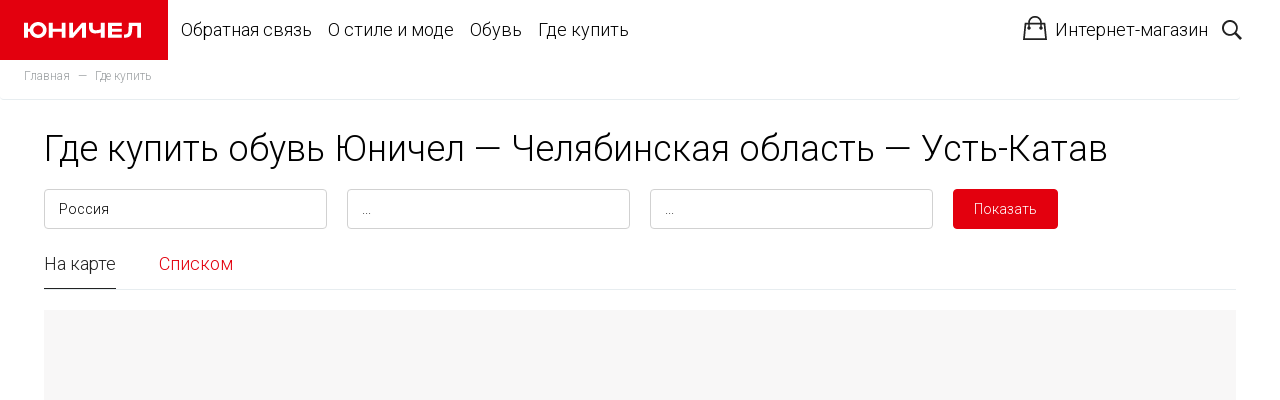

--- FILE ---
content_type: text/html; charset=UTF-8
request_url: https://unichel.ru/store/72/2388/
body_size: 6886
content:
<!DOCTYPE html>
<html lang="ru">
<head>
  <meta charset="UTF-8"/>
  <meta content="IE=edge" http-equiv="X-UA-Compatible"/>
  <meta content="width=device-width, initial-scale=1.0, maximum-scale=1.0" name="viewport"/>
  <title>Где купить обувь Юничел — Челябинская область — Усть-Катав</title>
  <meta name="description" content="Где купить обувь Юничел — Челябинская область — Усть-Катав"/>

  	<meta property="og:site_name" content="unichel.ru" />
	<meta property="og:type" content="website" />
	<meta property="og:title" content="Где купить обувь Юничел — Челябинская область — Усть-Катав" />
	<meta property="og:url" content="https://unichel.ru/store/" />
	<meta property="og:description" content="" />
	<meta property="og:image" content="/assets/site/og.jpg" />

  <meta name="yandex-verification" content="b00f931b1c9320b4" />



  <meta content="telephone=yes" name="format-detection"/>
  <meta content="yes" name="apple-mobile-web-app-capable"/>
  <meta content="black" name="apple-mobile-web-app-status-bar-style"/>

  <style type="text/css">
    .html, .body{
      padding: 0;
      margin: 0 !important;
    }

    .header, .shop-filter{
      display: none;
    }
  </style>
  
  
  <style>
        .arenda_container {

        }
        .arenda_header {
            font-size: 1.4em;
            font-weight: bold;
           font-family:Arial;
           letter-spacing: 10%;
        }
        .arenda_desc {
            font-size: 1.3rem;
            margin-bottom: 6px;
        }
        .arenda_address {
            font-size: 1.3rem;
            margin-bottom: 10px;
        }
        .arenda_phone {
            
            font-size: 1.6rem;
            font-weight: bold;
        }
        .arenda_email {
            font-size: 1.3rem;
        }
    </style>

  <link href="//fonts.googleapis.com/css?family=Roboto:300&display=swap&subset=cyrillic" rel="stylesheet" type="text/css"/>

  <link href="//cdn.jsdelivr.net/gh/fancyapps/fancybox@3.5.7/dist/jquery.fancybox.min.css" rel="stylesheet" type="text/css"/>
  <link href="//cdn.jsdelivr.net/npm/suggestions-jquery@latest/dist/css/suggestions.min.css" rel="stylesheet" type="text/css"/>
  <!--<link href="//cdnjs.cloudflare.com/ajax/libs/fotorama/4.6.4/fotorama.css" rel="stylesheet" type="text/css"/>-->
  <link href="/assets/site/site.min.css" rel="stylesheet" type="text/css"/>
  <!--<noscript id="deferred-styles">
      <link href="/assets/site/site.min.css" rel="stylesheet" type="text/css"/>
      <link href="//cdn.jsdelivr.net/gh/fancyapps/fancybox@3.5.7/dist/jquery.fancybox.min.css" rel="stylesheet" type="text/css"/>
  </noscript>-->

  <link href="/assets/favicon/apple-icon-180x180.png" rel="apple-touch-icon" sizes="180x180"/>
  <link href="https://unichel.ru/favicon.ico" rel="icon" type="image/x-icon"/>
  <link href="https://unichel.ru/favicon.ico" rel="shortcut icon" type="image/x-icon"/>




</head>
<body class="body--corp">

<!-- Yandex.Metrika counter --> <script type="text/javascript"> (function (d, w, c) { (w[c] = w[c] || []).push(function() { try { w.yaCounter3143368 = new Ya.Metrika({ id:3143368, clickmap:true, trackLinks:true, accurateTrackBounce:true, webvisor:true, trackHash:true }); } catch(e) { } }); var n = d.getElementsByTagName("script")[0], s = d.createElement("script"), f = function () { n.parentNode.insertBefore(s, n); }; s.type = "text/javascript"; s.async = true; s.src = "https://mc.yandex.ru/metrika/watch.js"; if (w.opera == "[object Opera]") { d.addEventListener("DOMContentLoaded", f, false); } else { f(); } })(document, window, "yandex_metrika_callbacks"); </script> <noscript><div><img src="https://mc.yandex.ru/watch/3143368" style="position:absolute; left:-9999px;" alt="" /></div></noscript> <!-- /Yandex.Metrika counter -->
<section class="header header--corp">
  <a href="#" title="" class="menu-hamburger">
        <span class="burger invert">
            <span class="lines"></span>
        </span>
  </a>
  <figure class="header-logo">
    <a href="/" title="Юничел — крупнейший производитель обуви в России">
      <img src="/assets/site/logo-white.svg" alt="Юничел — крупнейший производитель обуви в России"/>
    </a>
  </figure>
  <span class="header-logo-bg"><a href="/" title="Юничел — крупнейший производитель обуви в России"></a></span>
  

<nav class="header-nav">
  <ul>
    <li>
      <a href="/support/" title="Обратная связь">Обратная связь</a>
    </li>
    <li>
      <a href="/style/blog/" title="О стиле и моде">О стиле и моде</a>
      <div class="header-nav-submenu">
        <ul class="nofloat">
          <li>
            <a href="/style/blog/" title="Статьи о стиле и моде">Статьи о стиле и моде</a>
          </li>
          <li>
            <a href="/lookbook/" title="Lookbook">Lookbook</a>
          </li>
        </ul>
      </div>
    </li>
    <li>
      <a href="https://unichel-shop.ru/" title="Обувь">Обувь</a>
      <div class="header-nav-submenu">
        <ul class="nofloat">
          <li>
            <a href="https://unichel-shop.ru/shoes/" title="Каталог обуви">Каталог обуви</a>
          </li>
          <li>
            <a href="/feedback/" title="Отзывы покупателей">Отзывы покупателей</a>
          </li>
        </ul>
      </div>
    </li>
    <li>
      <a href="/store/" title="Где купить">Где купить</a>
    </li>
  </ul>
</nav>
<div class="mobile-nav">
  <div class="over"></div>
  <div class="menu">
    <ul>
      <li class="search-nav">
        <form method="get" action="/shoes/">
          <input type="text" class="autocomplete" name="search" placeholder="Поиск по каталогу" autocomplete="off" />
        </form>
      </li>
      <li>
        <a href="/support/" title="Обратная связь">Обратная связь</a>
      </li>
      <li class="drop">
        <a href="/style/blog/" title="О стиле и моде">О стиле и моде</a>
        <ul>
          <li>
            <a href="/style/blog/" title="Статьи о стиле и моде">Статьи о стиле и моде</a>
          </li>
          <li>
            <a href="/lookbook/" title="Lookbook">Lookbook</a>
          </li>
        </ul>
      </li>
      <li class="drop">
        <a href="https://unichel-shop.ru/" title="Обувь">Обувь</a>
        <ul>
          <li>
            <a href="https://unichel-shop.ru/shoes/" title="Каталог обуви">Каталог обуви</a>
          </li>
          <li>
            <a href="/feedback/" title="Отзывы покупателей">Отзывы покупателей</a>
          </li>
        </ul>
      </li>
      <li>
        <a href="/store/" title="Где купить">Где купить</a>
      </li>
    </ul>
  </div>
</div>
  <noindex>
    <ul class="service-nav">
      <li class="search">
        <a href="/search/" title="Поиск по сайту">
          <i class="icn"></i>
        </a>
        <div class="search-fast">
                      <form method="get" action="/search/">
              <input type="text" class="autocomplete" name="text" data-type="shop" placeholder="Поиск по каталогу" autocomplete="off"/>
            </form>
                  </div>
      </li>
    </ul>
  </noindex>
  <ul class="go-shop">
    <li>
      <a href="//unichel-shop.ru" title="Интернет-магазин Юничел"><i class="icn"></i><span class="hidden-xs"> Интернет-магазин</span></a>
    </li>
  </ul>
</section>

<!--<div class="alert alert-noround alert-danger text-center">Фирменные магазины «Юничел» работают в соответствии с Указом Президента РФ, а также распоряжением Губернатора каждого региона.</div>-->





<ol class="breadcrumb breadcrumb__corp" itemscope="itemscope" itemtype="https://schema.org/BreadcrumbList">
  <li class="breadcrumb__item">
    <a href="/" title="Юничел — крупнейший производитель обуви в России">
						Главная
					</a>
  </li>
  <li class="breadcrumb__item breadcrumb__item--active" itemprop="itemListElement" itemscope="itemscope" itemtype="https://schema.org/ListItem">
    <a itemprop="item" href="/store/" title="Где купить">
      <span itemprop="name">Где купить</span>
    </a>
    <meta itemprop="position" content="1" />
  </li>
</ol>

<section class="page-content">
    <div class="container-fluid">
        

<h1>
			Где купить обувь Юничел
			 — Челябинская область — Усть-Катав</h1>
<div class="corp-city-set">
  <div class="row">
    <div class="col-sm-3">
      <div class="field">
        <select name="corp__select__country" id="corp__select__country" data-current="175" onchange="$.changeStoreList($(this))">
          <option value="175" selected="selected">Россия</option>
          <option value="88">Казахстан</option>
        </select>
      </div>
    </div>
    <div class="col-sm-3">
      <div class="field">
        <select name="corp__select__region" id="corp__select__region" data-current="72" onchange="$.changeStoreList($(this))">
          <option value="0">...</option>
        </select>
      </div>
    </div>
    <div class="col-sm-3">
      <div class="field">
        <select name="corp__select__city" id="corp__select__city" data-current="2388">
          <option value="0">...</option>
        </select>
      </div>
    </div>
    <div class="col-sm-3">
      <div class="field">
        <button type="button" onclick="$.goStore()" class="button">Показать</button>
      </div>
    </div>
  </div>
</div>
<div class="tabs">
  <ul class="tabs-menu">
    <li class="active">
      <a href="#store__map">На карте</a>
    </li>
    <li>
      <a href="#store__list">Списком</a>
    </li>
  </ul>
  <div class="tab">
    <div id="store__map" class="tab-content">
      <div class="store-map" id="corp__store-map"></div>
    </div>
    <div id="store__list" class="tab-content">
      <div class="h2 mt0">Россия</div>
      <hr />
      <div class="row">
        <div class="col-sm-2">
          <div class="h3 mt0"><a href="/store/72/2388/">Усть-Катав</a> (1)
					</div>
        </div>
        <div class="col-sm-8">
          <div class="corp__store_list">
            <ul class="list-unstyled">
              <li>
                <div class="corp__store_list__item odd">
                  <div class="row">
                    <div class="col-xs-4 col-sm-2">
                      <p class="corp__store_list__item__img" id="warehouse_413" data-img="413">
                        <img src="/assets/site/noimage-warehouse.gif" class="img-responsive img-rounded" alt="Фото магазина" />
                      </p>
                    </div>
                    <div class="col-8 col-sm-10">
                      <div class="summary">
                        <p>улица Центральная, 43А<br /><span class="small color-gray">Усть-Катав, Россия</span></p>
                        <p class="color-gray">+7 982 342-94-82</p>
                        <p>пн-сб: 10.00-19.00; вс: 10.00-18.00</p>
                      </div>
                    </div>
                  </div>
                </div>
              </li>
            </ul>
          </div>
        </div>
      </div>
    </div>
  </div>
</div>
    </div>
</section>
<section class="footer">
  <div class="container-fluid">
    <div class="bg">
      <div class="row">
        <div class="col-sm-3">
          <figure class="footer-logo">
            <img src="/assets/site/logo-gray.svg" alt="Интернет-магазин обуви Юничел">
          </figure>
          <p class="small">
            &copy; АО Обувная фирма «Юничел»
            <!--<br>2016‐--></p>
            
            

            
        </div>
        <div class="col-sm-6">
          <hr class="visible-xs">
          <nav class="row">
            <ul class="col-sm-4">
              <li class="caps">
                <a href="/shoes/" title="Обувь Юничел">Каталог</a>
                <ul>
                  <li><a href="/shoes/women/" title="Женская обувь">Женская обувь</a></li>
                  <li><a href="/shoes/men/" title="Мужская обувь">Мужская обувь</a></li>
                  <li><a href="/shoes/kids/" title="Детская обувь">Детская обувь</a></li>
                </ul>
              </li>
            </ul>
            <ul class="col-sm-4">
              <li class="caps"><a href="/lookbook/" title="Lookbook">Lookbook</a></li>
              <!--<li class="small">&nbsp;</li>
              <li><a href="/company/doc/" title="Документы компании">Документы компании</a></li>
              -->
            </ul>
            <ul class="col-sm-4">
              <li class="caps">
                <a href="#" title="Покупателю">Покупателю</a>
                <ul>
                  <li><a href="/store/" title="Где купить">Где купить</a></li>
                  <li><a href="/support/" title="Служба поддержки клиентов">Поддержка клиентов</a></li>
                </ul>
              </li>
            </ul>
          </nav>
        </div>
        <div class="col-sm-3">
          <hr class="visible-xs">
          <!--<div class="phone">
              <a href="tel:+78002502909">8-800-250-29-09</a>
          </div>
          <p class="small">
              с 8.30 до 17.30 (МСК +2)
          </p>-->
          <div class="cosial">
            <p>Юничел в социальных сетях</p>
            <ul class="list-inline">
              <li><a href="https://vk.com/unichel" class="icn vk" target="_blank" title="Юничел в ВК"></a></li>

              <li><a href="https://ok.ru/unichel" target="_blank" class="icn ok" title="Юничел в Одноклассниках"></a></li>
              <!--<li><a href="https://www.youtube.com/channel/UClPmlovQTCzJ2XyPQffHZIA" target="_blank" class="icn ytb" title="Юничел Ютуб"></a></li>-->
            </ul>
          </div>
        </div>
      </div>
      <!--<div class="privacy small">
          <ul class="list-inline">
              <li><a href="/info/politika-obrabotki-personalnyx-dannyx/" title="Политика конфиденциальности">Политика конфиденциальности</a></li>
              <li><a href="/info/polzovatelskoe-soglashenie/" title="Пользовательское соглашение">Пользовательское соглашение</a></li>
          </ul>
      </div>-->



    </div>
  </div>
</section>

<noindex>
  <div class="modal modal-lg fade" id="cityModal" tabindex="-1" role="dialog" aria-labelledby="cityModalLabel">
    <div class="vertical-alignment-helper">
      <div class="modal-dialog vertical-align-center" role="document">
        <div class="modal-content">
          <div class="modal-header">
            <span type="button" class="close" data-dismiss="modal" aria-label="Закрыть"><span aria-hidden="true">&times;</span></span>
            <div class="modal-title" id="cityModalLabel">Выберите город</div>
          </div>
          <div class="modal-body">
            <ul class="list-inline">
              <li><a href="#" title="" onclick="hideTooltip('2391')">Челябинск</a></li>
              <li><a href="#" title="" onclick="hideTooltip('1888')">Екатеринбург</a></li>
              <li><a href="#" title="" onclick="hideTooltip('401')">Уфа</a></li>
              <li><a href="#" title="" onclick="hideTooltip('1')">Москва</a></li>
              <li><a href="#" title="" onclick="hideTooltip('1414')">Омск</a></li>
              <li><a href="#" title="" onclick="hideTooltip('1089')">Красноярск</a></li>
              <li><a href="#" title="" onclick="hideTooltip('1550')">Пермь</a></li>
              <li><a href="#" title="" onclick="hideTooltip('1384')">Новосибирск</a></li>
              <li><a href="#" title="" onclick="hideTooltip('2248')">Ижевск</a></li>
              <li><a href="#" title="" onclick="hideTooltip('2229')">Тюмень</a></li>
            </ul>
            <hr>
            <div class="city-set">
              <div class="row">
                <div class="col-sm-6">
                  <div class="field">
                    <label for="region-select">Область, республика, край</label>
                    <select name="region-select" id="region-select" onchange="$.loadCities('/cart/', $(this).val())">
                      <option value="0">Укажите область, республику или край</option>
                    </select>
                  </div>
                </div>
                <div class="col-sm-6">
                  <div class="field">
                    <label for="region-city-select">Населённый пункт</label>
                    <select name="region-city-select" id="region-city-select" onchange="$.setCity($(this).val())">
                      <option value="0">Укажите область, республику или край</option>
                    </select>
                  </div>
                </div>
              </div>
            </div>
            <hr>

            <p>
              Города нет в списке &mdash; сообщите нам 8-800-250-29-09
            </p>
          </div>
        </div>
      </div>
    </div>
  </div>
  <div class="modal modal-lg fade" id="fastCheckoutModal" tabindex="-1" role="dialog" aria-labelledby="fastCheckoutModalLabel">
    <div class="vertical-alignment-helper">
      <div class="modal-dialog vertical-align-center" role="document">
        <div class="modal-content">
          <div class="modal-header">
            <span type="button" class="close" data-dismiss="modal" aria-label="Закрыть"><span aria-hidden="true">&times;</span></span>
            <div class="modal-title" id="fastCheckoutModalLabel"><span id="js-load-checkout-marking"></span></div>
          </div>
          <div class="modal-body">
            <div class="js-load-checkout"></div>
          </div>
        </div>
      </div>
    </div>
  </div>
</noindex>

<div itemscope itemtype="http://schema.org/Organization">
  <meta itemprop="name" content="Фабрика обуви Юничел"/>
  <div itemprop="address" itemscope itemtype="http://schema.org/PostalAddress">
    <meta itemprop="streetAddress" content="ул. Чайковского, д. 20"/>
    <meta itemprop="postalCode" content="454138"/>
    <meta itemprop="addressLocality" content="Челябинск"/>
  </div>
  <meta itemprop="telephone" content="8-800-250-29-09"/>
  <meta itemprop="email" content="info@unichel.ru"/>
  <meta itemprop="url" content="https://unichel.ru"/>
  <meta itemprop="logo" content="https://unichel.ru/assets/site/logo.png"/>
</div>

<script type="application/ld+json">
    {
        "@context": "https://schema.org",
        "@type": "Organization",
        "url": "https://unichel.ru",
        "logo": "https://unichel.ru/assets/site/logo.png"
    }
</script>

<script type="text/javascript">
  /*var loadDeferredStyles = function() {
    var addStylesNode = document.getElementById('deferred-styles');
    var replacement = document.createElement('div');
    replacement.innerHTML = addStylesNode.textContent;
    document.body.appendChild(replacement)
    addStylesNode.parentElement.removeChild(addStylesNode);
  };
  var raf = window.requestAnimationFrame || window.mozRequestAnimationFrame ||
    window.webkitRequestAnimationFrame || window.msRequestAnimationFrame;
  if (raf) raf(function() { window.setTimeout(loadDeferredStyles, 0); });
  else window.addEventListener('load', loadDeferredStyles);



  function createStyle(txt) {
    var style = document.createElement('style');
    style.textContent = txt;
    style.rel = 'stylesheet';
    document.head.appendChild(style);
  }

  var fontLsKey = 'roboto';

  try {
    if (localStorage[fontLsKey]) {
      createStyle(localStorage[fontLsKey]);
    } else {
      var request = new XMLHttpRequest();
      request.open('GET', '/assets/fonts/roboto.woff.css', true);

      request.onload = function() {
        if (request.status >= 200 && request.status < 400) {
          localStorage[fontLsKey] = request.responseText;
          createStyle(request.responseText);
        }
      }
      request.send();
    }
  } catch(ex) {}*/
</script>

<script src="//yastatic.net/jquery/2.0.3/jquery.min.js" type="text/javascript" defer></script>

  <script src="//api-maps.yandex.ru/2.1/?lang=ru-RU" type="text/javascript" defer></script>

<script src="//cdn.jsdelivr.net/gh/kenwheeler/slick@1.8.1/slick/slick.min.js" defer></script>
<script src="/assets/scrollreveal/scrollreveal.min.js" type="text/javascript" defer></script>
<script src="/assets/js-cookie/js.cookie.js" type="text/javascript" defer></script>
<script src="/assets/jquery.lazy/jquery.lazy.min.js" type="text/javascript" defer></script>
<script src="/assets/zoom/jquery.zoom.min.js" type="text/javascript" defer></script>
<script src="/assets/expromptum/expromptum.min.js" type="text/javascript" defer></script>
<script src="/assets/autocomplete/jquery.autocomplete.min.js" type="text/javascript" defer></script>
<script src="//cdn.jsdelivr.net/gh/fancyapps/fancybox@3.5.7/dist/jquery.fancybox.min.js" type="text/javascript" defer></script>
<script src="//cdn.jsdelivr.net/npm/suggestions-jquery@latest/dist/js/jquery.suggestions.min.js" type="text/javascript" defer></script>
<script src="//cdnjs.cloudflare.com/ajax/libs/jquery.inputmask/3.3.4/jquery.inputmask.bundle.min.js" type="text/javascript" defer></script>
<script src="//cdnjs.cloudflare.com/ajax/libs/fotorama/4.6.4/fotorama.js" type="text/javascript" defer></script>
<script src="/assets/rwdImageMaps/jquery.rwdImageMaps.min.js" type="text/javascript" defer></script>

<script src="/assets/site/site.min.js" type="text/javascript" defer></script>



<!-- Go to www.addthis.com/dashboard to customize your tools -->
<!--<script src="//s7.addthis.com/js/300/addthis_widget.js#pubid=ra-5ae297c56b9bf138" type="text/javascript" defer></script>-->






<!--<script charset="UTF-8" src="//cdn.sendpulse.com/28edd3380a1c17cf65b137fe96516659/js/push/69eed47d0f0037b0effaf73dc8b46367_1.js" async></script>-->



<script type="text/javascript">(window.Image ? (new Image()) : document.createElement('img')).src = location.protocol + '//vk.com/rtrg?r=qEVdPdDpC/FbI24*mlHBHpcw2r7i9MydDo6qrSnhgZTKtyWEAnPxVyNzmca*cvqgkqoFQAkPGihM6ilV*yiDLAfN*ROrUT5BZByMqC784V0SfoLlmt1oPpMKnsdtpigzMKn/dnsHcohVH*b4tVqdkjsS1FymJNs3kYwh84fo5xg-&pixel_id=1000091337';</script>

<!-- Global site tag (gtag.js) - Google Analytics -->
<script async src="https://www.googletagmanager.com/gtag/js?id=UA-111432982-1"></script>
<script>
  window.dataLayer = window.dataLayer || [];
  function gtag(){dataLayer.push(arguments);}
  gtag('js', new Date());
  gtag('config', 'UA-111432982-1');
</script>

<!-- Rating@Mail.ru counter -->
<script type="text/javascript">
  var _tmr = window._tmr || (window._tmr = []);
  _tmr.push({id: "2911341", type: "pageView", start: (new Date()).getTime()});
  (function (d, w, id) {
    if (d.getElementById(id)) return;
    var ts = d.createElement("script"); ts.type = "text/javascript"; ts.async = true; ts.id = id;
    ts.src = (d.location.protocol == "https:" ? "https:" : "http:") + "//top-fwz1.mail.ru/js/code.js";
    var f = function () {var s = d.getElementsByTagName("script")[0]; s.parentNode.insertBefore(ts, s);};
    if (w.opera == "[object Opera]") { d.addEventListener("DOMContentLoaded", f, false); } else { f(); }
  })(document, window, "topmailru-code");
</script><noscript><div>
    <img src="//top-fwz1.mail.ru/counter?id=2911341;js=na" style="border:0;position:absolute;left:-9999px;" alt="" />
  </div></noscript>
<!-- //Rating@Mail.ru counter -->


<!-- Google Tag Manager -->
<script>(function(w,d,s,l,i){w[l]=w[l]||[];w[l].push({'gtm.start':
        new Date().getTime(),event:'gtm.js'});var f=d.getElementsByTagName(s)[0],
      j=d.createElement(s),dl=l!='dataLayer'?'&l='+l:'';j.async=true;j.src=
      'https://www.googletagmanager.com/gtm.js?id='+i+dl;f.parentNode.insertBefore(j,f);
  })(window,document,'script','dataLayer','GTM-T45PVPV');</script>
<!-- End Google Tag Manager -->


<!-- Google Tag Manager (noscript) -->
<noscript><iframe src="https://www.googletagmanager.com/ns.html?id=GTM-T45PVPV" height="0" width="0" style="display:none;visibility:hidden"></iframe></noscript>
<!-- End Google Tag Manager (noscript) -->




</body>
</html>

--- FILE ---
content_type: text/css
request_url: https://unichel.ru/assets/site/site.min.css
body_size: 27122
content:
*,:after,:before{box-sizing:inherit}::selection{background:rgba(227,0,14,.85);color:#fff;text-shadow:none}::-moz-selection{background:rgba(227,0,14,.85);color:#fff;text-shadow:none}html{box-sizing:border-box;font-size:62.5%}body{color:#222;font-family:Roboto,Helvetica Neue,Helvetica,Arial,sans-serif;font-size:1.4rem;font-weight:300;letter-spacing:normal;line-height:1.65}blockquote{border-left:.3rem solid #d1d1d1;margin-left:0;margin-right:0;padding:1rem 1.5rem}blockquote :last-child{margin-bottom:0}.button,button,input[type=button],input[type=reset],input[type=submit]{background-color:#e3000e;border:.1rem solid #e3000e;border-radius:.4rem;color:#fff;cursor:pointer;display:inline-block;font-family:Roboto,Helvetica Neue,Helvetica,Arial,sans-serif;height:4rem;line-height:3.6rem!important;padding:0 2rem;text-align:center;text-decoration:none!important;white-space:nowrap;font-size:1.4rem;outline:none!important;transition:all .2s ease-in-out}.button:focus,.button:hover,button:focus,button:hover,input[type=button]:focus,input[type=button]:hover,input[type=reset]:focus,input[type=reset]:hover,input[type=submit]:focus,input[type=submit]:hover{background-color:#b0000b;border-color:#b0000b;color:#fff;outline:0}.button.disabled,.button[disabled],button.disabled,button[disabled],input[type=button].disabled,input[type=button][disabled],input[type=reset].disabled,input[type=reset][disabled],input[type=submit].disabled,input[type=submit][disabled]{cursor:default;background-color:#d2d7d9;border-color:#d2d7d9;color:#fff}.button.disabled:focus,.button.disabled:hover,.button[disabled]:focus,.button[disabled]:hover,button.disabled:focus,button.disabled:hover,button[disabled]:focus,button[disabled]:hover,input[type=button].disabled:focus,input[type=button].disabled:hover,input[type=button][disabled]:focus,input[type=button][disabled]:hover,input[type=reset].disabled:focus,input[type=reset].disabled:hover,input[type=reset][disabled]:focus,input[type=reset][disabled]:hover,input[type=submit].disabled:focus,input[type=submit].disabled:hover,input[type=submit][disabled]:focus,input[type=submit][disabled]:hover{background-color:#d2d7d9;border-color:#d2d7d9}.button.button-small,button.button-small,input[type=button].button-small,input[type=reset].button-small,input[type=submit].button-small{font-size:1.2rem!important;height:3.4rem!important;padding:0 1.5rem!important;line-height:3.3rem!important}.button.button-outline,button.button-outline,input[type=button].button-outline,input[type=reset].button-outline,input[type=submit].button-outline{background-color:transparent;color:#e3000e;border-color:rgba(227,0,14,.3)}.button.button-outline:focus,.button.button-outline:hover,button.button-outline:focus,button.button-outline:hover,input[type=button].button-outline:focus,input[type=button].button-outline:hover,input[type=reset].button-outline:focus,input[type=reset].button-outline:hover,input[type=submit].button-outline:focus,input[type=submit].button-outline:hover{background-color:transparent;border-color:#e3000e;color:#e3000e}.button.button-clear,button.button-clear,input[type=button].button-clear,input[type=reset].button-clear,input[type=submit].button-clear{background-color:transparent;border-color:transparent;color:#e3000e}.button.button-clear:focus,.button.button-clear:hover,button.button-clear:focus,button.button-clear:hover,input[type=button].button-clear:focus,input[type=button].button-clear:hover,input[type=reset].button-clear:focus,input[type=reset].button-clear:hover,input[type=submit].button-clear:focus,input[type=submit].button-clear:hover{background-color:transparent;border-color:transparent;color:#222}.button.button-dark,button.button-dark,input[type=button].button-dark,input[type=reset].button-dark,input[type=submit].button-dark{background-color:#222;color:#fff;border-color:#222}.button.button-dark:focus,.button.button-dark:hover,button.button-dark:focus,button.button-dark:hover,input[type=button].button-dark:focus,input[type=button].button-dark:hover,input[type=reset].button-dark:focus,input[type=reset].button-dark:hover,input[type=submit].button-dark:focus,input[type=submit].button-dark:hover{background-color:#090909;border-color:#090909;color:#fff;outline:0}.button.button-dark.button-outline,button.button-dark.button-outline,input[type=button].button-dark.button-outline,input[type=reset].button-dark.button-outline,input[type=submit].button-dark.button-outline{background-color:transparent;color:#222;border-color:rgba(34,34,34,.3)}.button.button-dark.button-outline:focus,.button.button-dark.button-outline:hover,button.button-dark.button-outline:focus,button.button-dark.button-outline:hover,input[type=button].button-dark.button-outline:focus,input[type=button].button-dark.button-outline:hover,input[type=reset].button-dark.button-outline:focus,input[type=reset].button-dark.button-outline:hover,input[type=submit].button-dark.button-outline:focus,input[type=submit].button-dark.button-outline:hover{background-color:transparent;border-color:#222;color:#222}.button.button-dark.button-clear,button.button-dark.button-clear,input[type=button].button-dark.button-clear,input[type=reset].button-dark.button-clear,input[type=submit].button-dark.button-clear{background-color:transparent;border-color:transparent;color:#222}.button.button-dark.button-clear:focus,.button.button-dark.button-clear:hover,button.button-dark.button-clear:focus,button.button-dark.button-clear:hover,input[type=button].button-dark.button-clear:focus,input[type=button].button-dark.button-clear:hover,input[type=reset].button-dark.button-clear:focus,input[type=reset].button-dark.button-clear:hover,input[type=submit].button-dark.button-clear:focus,input[type=submit].button-dark.button-clear:hover{background-color:transparent;border-color:transparent;color:#e3000e}.button.button-white,button.button-white,input[type=button].button-white,input[type=reset].button-white,input[type=submit].button-white{background-color:transparent;color:#222;border-color:#222}.button.button-white:focus,.button.button-white:hover,button.button-white:focus,button.button-white:hover,input[type=button].button-white:focus,input[type=button].button-white:hover,input[type=reset].button-white:focus,input[type=reset].button-white:hover,input[type=submit].button-white:focus,input[type=submit].button-white:hover{background-color:transparent;border-color:#090909;color:#222;outline:0}.button.button-white.button-outline,button.button-white.button-outline,input[type=button].button-white.button-outline,input[type=reset].button-white.button-outline,input[type=submit].button-white.button-outline{background-color:transparent;color:#fff;border-color:hsla(0,0%,100%,.3)}.button.button-white.button-outline:focus,.button.button-white.button-outline:hover,button.button-white.button-outline:focus,button.button-white.button-outline:hover,input[type=button].button-white.button-outline:focus,input[type=button].button-white.button-outline:hover,input[type=reset].button-white.button-outline:focus,input[type=reset].button-white.button-outline:hover,input[type=submit].button-white.button-outline:focus,input[type=submit].button-white.button-outline:hover{background-color:transparent;border-color:#fff;color:#fff}.button.button-white.button-clear,.button.button-white.button-clear:focus,.button.button-white.button-clear:hover,button.button-white.button-clear,button.button-white.button-clear:focus,button.button-white.button-clear:hover,input[type=button].button-white.button-clear,input[type=button].button-white.button-clear:focus,input[type=button].button-white.button-clear:hover,input[type=reset].button-white.button-clear,input[type=reset].button-white.button-clear:focus,input[type=reset].button-white.button-clear:hover,input[type=submit].button-white.button-clear,input[type=submit].button-white.button-clear:focus,input[type=submit].button-white.button-clear:hover{background-color:transparent;border-color:transparent;color:#fff}.button.button-block,button.button-block,input[type=button].button-block,input[type=reset].button-block,input[type=submit].button-block{width:100%;display:block!important;text-align:center}.button.button-caps,button.button-caps,input[type=button].button-caps,input[type=reset].button-caps,input[type=submit].button-caps{font-size:1.2rem!important;letter-spacing:.1rem;text-transform:uppercase;height:2.4rem;line-height:2.2rem!important;border-radius:2rem!important}.button.button-go,button.button-go,input[type=button].button-go,input[type=reset].button-go,input[type=submit].button-go{padding-left:0;padding-right:0}code{border-radius:.4rem;font-size:86%;margin:0 .2rem;padding:.2rem .5rem;white-space:nowrap}code,pre{background:#f7f9fa}pre{border-left:.3rem solid #e3000e;overflow-y:hidden}pre>code{border-radius:0;display:block;padding:1rem 1.5rem;white-space:pre}hr{border:0;border-top:.1rem solid #e7edf0;margin:2rem 0}input[type=email],input[type=number],input[type=password],input[type=search],input[type=tel],input[type=text],input[type=url],select,textarea{-webkit-appearance:none;-moz-appearance:none;appearance:none;background-color:transparent;border:.1rem solid #d1d1d1;border-radius:.4rem;box-shadow:none;box-sizing:inherit;height:4rem;padding:0 1.4rem;font-weight:300;width:100%;display:block;background:#fff;font-size:1.4rem;font-family:Roboto,Helvetica Neue,Helvetica,Arial,sans-serif;transition:all .2s ease-in-out}input[type=email]::-moz-placeholder,input[type=number]::-moz-placeholder,input[type=password]::-moz-placeholder,input[type=search]::-moz-placeholder,input[type=tel]::-moz-placeholder,input[type=text]::-moz-placeholder,input[type=url]::-moz-placeholder,select::-moz-placeholder,textarea::-moz-placeholder{color:#676e7b;opacity:1}input[type=email]:-ms-input-placeholder,input[type=number]:-ms-input-placeholder,input[type=password]:-ms-input-placeholder,input[type=search]:-ms-input-placeholder,input[type=tel]:-ms-input-placeholder,input[type=text]:-ms-input-placeholder,input[type=url]:-ms-input-placeholder,select:-ms-input-placeholder,textarea:-ms-input-placeholder{color:#676e7b}input[type=email]::-webkit-input-placeholder,input[type=number]::-webkit-input-placeholder,input[type=password]::-webkit-input-placeholder,input[type=search]::-webkit-input-placeholder,input[type=tel]::-webkit-input-placeholder,input[type=text]::-webkit-input-placeholder,input[type=url]::-webkit-input-placeholder,select::-webkit-input-placeholder,textarea::-webkit-input-placeholder{color:#676e7b}input[type=email]:focus,input[type=number]:focus,input[type=password]:focus,input[type=search]:focus,input[type=tel]:focus,input[type=text]:focus,input[type=url]:focus,select:focus,textarea:focus{border-color:#e3000e;outline:0}input[type=email].inline,input[type=number].inline,input[type=password].inline,input[type=search].inline,input[type=tel].inline,input[type=text].inline,input[type=url].inline,select.inline,textarea.inline{display:inline-block;width:auto}input[type=email][disabled],input[type=email][readonly],input[type=number][disabled],input[type=number][readonly],input[type=password][disabled],input[type=password][readonly],input[type=search][disabled],input[type=search][readonly],input[type=tel][disabled],input[type=tel][readonly],input[type=text][disabled],input[type=text][readonly],input[type=url][disabled],input[type=url][readonly],select[disabled],select[readonly],textarea[disabled],textarea[readonly]{border-color:#d1d1d1;background:#f1f1f1}select{background:url('data:image/svg+xml;utf8,<svg xmlns="http://www.w3.org/2000/svg" height="14" viewBox="0 0 29 14" width="48"><path d="M19.1,5.4c0-0.1,0-0.2-0.1-0.2l-0.4-0.4c-0.1-0.1-0.1-0.1-0.2-0.1c-0.1,0-0.2,0-0.2,0.1l-3.5,3.5l-3.5-3.5 C11.1,4.7,11,4.6,11,4.6c-0.1,0-0.2,0-0.2,0.1l-0.4,0.4c-0.1,0.1-0.1,0.1-0.1,0.2s0,0.2,0.1,0.2l4.2,4.2c0.1,0.1,0.1,0.1,0.2,0.1 c0.1,0,0.2,0,0.2-0.1L19,5.6C19.1,5.5,19.1,5.5,19.1,5.4z" fill="#333"/></svg>') 100% no-repeat;padding-right:4rem;-webkit-appearance:none;-moz-appearance:none;appearance:none;box-shadow:none;font-size:1.4rem;font-family:Roboto,Helvetica Neue,Helvetica,Arial,sans-serif}select:focus{background-image:url('data:image/svg+xml;utf8,<svg xmlns="http://www.w3.org/2000/svg" height="14" viewBox="0 0 29 14" width="48"><path d="M19.1,5.4c0-0.1,0-0.2-0.1-0.2l-0.4-0.4c-0.1-0.1-0.1-0.1-0.2-0.1c-0.1,0-0.2,0-0.2,0.1l-3.5,3.5l-3.5-3.5 C11.1,4.7,11,4.6,11,4.6c-0.1,0-0.2,0-0.2,0.1l-0.4,0.4c-0.1,0.1-0.1,0.1-0.1,0.2s0,0.2,0.1,0.2l4.2,4.2c0.1,0.1,0.1,0.1,0.2,0.1 c0.1,0,0.2,0,0.2-0.1L19,5.6C19.1,5.5,19.1,5.5,19.1,5.4z" fill="#e3000e"/></svg>')}textarea{padding-top:1rem;padding-bottom:1rem;min-height:6.5rem}label,legend{display:block;font-family:Roboto,Helvetica Neue,Helvetica,Arial,sans-serif;margin-bottom:.5rem;color:#808795}fieldset{border-width:0;padding:0}input[type=checkbox],input[type=radio]{display:inline}.label-inline{display:inline-block}.noselect,img{-webkit-touch-callout:none;-webkit-user-select:none;-moz-user-select:none;-ms-user-select:none;user-select:none}*,:after,:before{box-sizing:border-box}html{-webkit-tap-highlight-color:rgba(0,0,0,0)}.sr-only{position:absolute;width:1px;height:1px;margin:-1px;padding:0;overflow:hidden;clip:rect(0,0,0,0);border:0}.sr-only-focusable:active,.sr-only-focusable:focus{position:static;width:auto;height:auto;margin:0;overflow:visible;clip:auto}[role=button]{cursor:pointer}.container{margin-right:auto;margin-left:auto;padding-left:10px;padding-right:10px;max-width:1968px}.container:after,.container:before{content:" ";display:table}.container:after{clear:both}.breadcrumb.breadcrumb__corp,.container-fluid{margin-right:auto;margin-left:auto;padding-left:10px;padding-right:10px;max-width:1968px}.breadcrumb.breadcrumb__corp:after,.breadcrumb.breadcrumb__corp:before,.container-fluid:after,.container-fluid:before{content:" ";display:table}.breadcrumb.breadcrumb__corp:after,.container-fluid:after{clear:both}.row{margin-left:-10px;margin-right:-10px}.row:after,.row:before{content:" ";display:table}.row:after{clear:both}.col-lg-1,.col-lg-2,.col-lg-3,.col-lg-4,.col-lg-5,.col-lg-6,.col-lg-7,.col-lg-8,.col-lg-9,.col-lg-10,.col-lg-11,.col-lg-12,.col-md-1,.col-md-2,.col-md-3,.col-md-4,.col-md-5,.col-md-6,.col-md-7,.col-md-8,.col-md-9,.col-md-10,.col-md-11,.col-md-12,.col-sm-1,.col-sm-2,.col-sm-3,.col-sm-4,.col-sm-5,.col-sm-6,.col-sm-7,.col-sm-8,.col-sm-9,.col-sm-10,.col-sm-11,.col-sm-12,.col-xs-1,.col-xs-2,.col-xs-3,.col-xs-4,.col-xs-5,.col-xs-6,.col-xs-7,.col-xs-8,.col-xs-9,.col-xs-10,.col-xs-11,.col-xs-12{position:relative;min-height:1px;padding-left:10px;padding-right:10px}.col-xs-1,.col-xs-2,.col-xs-3,.col-xs-4,.col-xs-5,.col-xs-6,.col-xs-7,.col-xs-8,.col-xs-9,.col-xs-10,.col-xs-11,.col-xs-12{float:left}.col-xs-1{width:8.3333333333%}.col-xs-2{width:16.6666666667%}.col-xs-3{width:25%}.col-xs-4{width:33.3333333333%}.col-xs-5{width:41.6666666667%}.col-xs-6{width:50%}.col-xs-7{width:58.3333333333%}.col-xs-8{width:66.6666666667%}.col-xs-9{width:75%}.col-xs-10{width:83.3333333333%}.col-xs-11{width:91.6666666667%}.col-xs-12{width:100%}.col-xs-pull-0{right:auto}.col-xs-pull-1{right:8.3333333333%}.col-xs-pull-2{right:16.6666666667%}.col-xs-pull-3{right:25%}.col-xs-pull-4{right:33.3333333333%}.col-xs-pull-5{right:41.6666666667%}.col-xs-pull-6{right:50%}.col-xs-pull-7{right:58.3333333333%}.col-xs-pull-8{right:66.6666666667%}.col-xs-pull-9{right:75%}.col-xs-pull-10{right:83.3333333333%}.col-xs-pull-11{right:91.6666666667%}.col-xs-pull-12{right:100%}.col-xs-push-0{left:auto}.col-xs-push-1{left:8.3333333333%}.col-xs-push-2{left:16.6666666667%}.col-xs-push-3{left:25%}.col-xs-push-4{left:33.3333333333%}.col-xs-push-5{left:41.6666666667%}.col-xs-push-6{left:50%}.col-xs-push-7{left:58.3333333333%}.col-xs-push-8{left:66.6666666667%}.col-xs-push-9{left:75%}.col-xs-push-10{left:83.3333333333%}.col-xs-push-11{left:91.6666666667%}.col-xs-push-12{left:100%}.col-xs-offset-0{margin-left:0}.col-xs-offset-1{margin-left:8.3333333333%}.col-xs-offset-2{margin-left:16.6666666667%}.col-xs-offset-3{margin-left:25%}.col-xs-offset-4{margin-left:33.3333333333%}.col-xs-offset-5{margin-left:41.6666666667%}.col-xs-offset-6{margin-left:50%}.col-xs-offset-7{margin-left:58.3333333333%}.col-xs-offset-8{margin-left:66.6666666667%}.col-xs-offset-9{margin-left:75%}.col-xs-offset-10{margin-left:83.3333333333%}.col-xs-offset-11{margin-left:91.6666666667%}.col-xs-offset-12{margin-left:100%}.clearfix:after,.clearfix:before{content:" ";display:table}.pull-right{float:right!important}.pull-left{float:left!important}.hide{display:none!important}.show{display:block!important}.invisible{visibility:hidden}.text-hide{font:0/0 a;color:transparent;text-shadow:none;background-color:transparent;border:0}.hidden{display:none!important}.affix{position:fixed}@-ms-viewport{width:device-width}.visible-lg,.visible-lg-block,.visible-lg-inline,.visible-lg-inline-block,.visible-md,.visible-md-block,.visible-md-inline,.visible-md-inline-block,.visible-print,.visible-print-block,.visible-print-inline,.visible-print-inline-block,.visible-sm,.visible-sm-block,.visible-sm-inline,.visible-sm-inline-block,.visible-xs,.visible-xs-block,.visible-xs-inline,.visible-xs-inline-block{display:none!important}a{position:relative;border-bottom:.1rem solid rgba(227,0,14,0);outline:none!important}a,a:focus,a:hover{color:#e3000e;text-decoration:none}a:focus,a:hover{border-bottom:.1rem solid rgba(227,0,14,.5)}dl,ol,ul{list-style:none;margin-top:0;padding-left:0}dl dl,dl ol,dl ul,ol dl,ol ol,ol ul,ul dl,ul ol,ul ul{font-size:90%;margin:1.5rem 0 1.5rem 3rem}ol{list-style:decimal inside}ul{list-style:circle inside}.button,button,dd,dt,li{margin-bottom:1rem;line-height:1.1}fieldset,input,select,textarea{margin-bottom:0}blockquote,dl,figure,form,ol,p,pre,table,ul{margin-bottom:2rem}table{border-spacing:0;width:100%}table tr td,table tr th{border-bottom:.1rem solid #e1e1e1;padding:1.2rem 1.5rem;text-align:left;line-height:1.4;vertical-align:top}table tr td:first-child,table tr th:first-child{padding-left:0}table tr td:last-child,table tr th:last-child{padding-right:0}table tr:last-child td,table tr:last-child th{border-bottom:none}table.table-hover tr{transition:all .2s ease-in-out}table.table-hover tr:hover{background:#f7f9fa}table.table-condensed tr td,table.table-condensed tr th{padding:.5rem 1.5rem;text-align:left;line-height:1.4}b,strong{font-family:Roboto,Helvetica Neue,Helvetica,Arial,sans-serif;font-weight:300}em,i{font-style:normal}p{margin-top:0;margin-bottom:1.5rem}.accordion .accordion-item .accordion-title,.article-list article .title,.block .text .title,.corp__store_list .corp__store_list__item .corp__store_list__item__ttl,.h1,.h2,.h3,.h4,.h5,.info-main .h1,.info-main h1,.job-main .h2,.job-main h2,.lookbook-main .ttl,.shop-filter__group__title,h1,h2,h3,h4,h5,h6 .h6{font-family:Roboto,Helvetica Neue,Helvetica,Arial,sans-serif;color:#000;font-weight:300;letter-spacing:normal;line-height:1.1;margin-bottom:2rem;margin-top:3rem}.h1,h1{font-size:3.2rem;margin-top:0}.block .text .title,.h2,.info-main .h1,.info-main h1,.job-main .h2,.job-main h2,.lookbook-main .ttl,h2{font-size:2.4rem}.h3,h3{font-size:1.8rem}.accordion .accordion-item .accordion-title,.article-list article .title,.corp__store_list .corp__store_list__item .corp__store_list__item__ttl,.h4,.h5,.shop-filter__group__title,h4,h5{font-size:1.6rem}.h6,h6{font-size:1.4rem}img:not(.not){max-width:100%}.clearfix:after{clear:both;content:" ";display:table}.float-left{float:left}.float-right{float:right}.text-left{text-align:left}.text-right{text-align:right}.text-center{text-align:center}.center-block{display:block;margin-left:auto;margin-right:auto}.hidden{display:none}.tbl{display:table}.tbl,.tbl>.td{width:100%;height:100%}.tbl>.td{display:table-cell;vertical-align:middle}.lead{font-size:2rem;margin-bottom:4rem;line-height:1.5}.lead p{margin-bottom:1rem}.lead.nom{margin-bottom:0!important}.text-big{font-size:1.6rem}.list-inline,.list-unstyled{padding:0;margin:0;font-style:100%;list-style:none}.list-inline{margin-left:-.5rem}.list-inline>li{display:inline-block;padding-left:.5rem;padding-right:.5rem}.img-circle{border-radius:50%}.img-rounded{border-radius:.4rem}.img-responsive{display:block;width:100%\9;max-width:100%;height:auto}body,html{margin:0;padding:0}body{padding-top:10rem}body.body--corp{padding-top:6rem}.ovh{overflow:hidden}figure{display:block;margin:0;padding:0}.header-nav-open,.header-nav-open body{overflow:hidden;height:100%}.breadcrumb.breadcrumb__corp,.container-fluid{max-width:1240px}@font-face{font-family:ALS Rubl Arial;src:local("ALS Rubl Arial Regular"),local("ALSRublArial-Regular"),url([data-uri]) format("truetype");font-weight:400;font-style:normal}.rub{font-family:ALS Rubl Arial,PT Sans,Helvetica Neue,Helvetica,Arial,sans-serif}.small,small{font-size:1.2rem}.page-content{margin-bottom:10rem}.mb0{margin-bottom:0}.mt0{margin-top:0}.mt6{margin-top:6rem}.color-gray,.gray-link,.text-muted{color:#808795}.gray-link{border:none}.gray-link:hover{color:#e3000e;border:none}ul.check li:before{content:"✓ "}.cap-image{position:relative;margin-bottom:.5rem}.cap-image img{position:absolute;left:0;top:0;border-top-left-radius:.4rem;border-bottom-left-radius:.4rem}.cap-image input{padding-left:10.8rem}.embed__video{cursor:pointer;transition:all .2s ease-in-out}.embed__video:hover{opacity:.7}.subscribe_add{background:#f8f7f7;padding:2rem;text-align:center;margin-bottom:1rem}.subscribe_add form,.subscribe_add li,.subscribe_add ul{margin-bottom:0}.subscribe_add input{background:transparent}.subscribe_add .lead{padding-top:.7rem;margin-bottom:1.5rem;font-size:1.6rem}area,map{outline:none}.menu-hamburger{position:relative;height:6rem;width:4.6rem;float:left;cursor:pointer;z-index:1100}.burger{cursor:pointer;-webkit-user-select:none;-moz-user-select:none;-ms-user-select:none;user-select:none;position:absolute;left:1rem;top:1.9rem;background:transparent!important;padding:0;border-radius:0!important;border:none}.burger,.burger .lines{width:2.4rem;display:inline-block}.burger .lines{position:relative;height:.2rem;top:-.3rem;background:#000;transition:all .2s ease-in-out}.burger .lines:after,.burger .lines:before{position:absolute;display:inline-block;left:0;content:"";width:2.4rem;height:.2rem;background:#000;transition:all .3s ease-in-out}.burger .lines:before{top:.6rem}.burger .lines:after{top:-.6rem}.burger.close{transition:all .3s ease-in-out}.burger.close:hover{transform:rotate(180deg)}.burger.invert .lines{background:#fff;transition:all .2s ease-in-out}.burger.invert .lines:after,.burger.invert .lines:before{background:#fff}.header-nav-open .burger{transition:all .3s ease-in-out}.header-nav-open .burger .lines{transition:all .5s ease-in-out;background:transparent}.header-nav-open .burger .lines:after,.header-nav-open .burger .lines:before{transition:all .3s ease-in-out;top:-.1rem}.header-nav-open .burger .lines:before{transform:rotate(45deg)}.header-nav-open .burger .lines:after{transform:rotate(-45deg)}.header-nav-open .burger:hover{transform:rotate(180deg)}.header{height:10rem;z-index:1000;position:relative;background:#fff;background:hsla(0,0%,100%,.97);transition:all .2s ease-in-out;display:block;position:fixed;top:0;width:100%}.header.shadow{box-shadow:0 .5rem 2rem 0 rgba(0,0,0,.1)}.header .icn{position:relative;display:inline-block;width:2.4rem;height:2.4rem;z-index:50}.header a{border:none;color:#000}.header a:hover{border:none;color:#e3000e}.header .header-logo{height:1.6rem;margin:0;padding:2.2rem 1rem 2.2rem 0;float:left;z-index:15;position:relative}.header .header-logo a{display:block;height:inherit}.header .header-logo a img{max-width:auto!important;width:120px}.header .header-logo.header-logo-cart{padding:2.2rem 0;width:auto;overflow:visible}.header .header-logo.header-logo-cart a{display:block;height:inherit}.header .header-logo.header-logo-cart a img{max-height:100%;max-width:100%;width:auto}.header:after,.header:before{content:" ";display:table}.header:after{clear:both}.header ul.service-nav{display:block;float:right;margin:0 1rem 0 0;padding:0;list-style:none;font-size:100%}.header ul.service-nav>li{margin:0;padding:0 .4rem;float:right}.header ul.service-nav>li>a{display:block;font-size:1.8rem;padding-top:2rem;height:6rem;position:relative}.header ul.service-nav>li>a:after{content:"";display:none;position:absolute;bottom:0;left:0;width:100%;height:.2rem;background:#e3000e;z-index:10}.header ul.service-nav>li>a:hover{border:none;color:#000}.header ul.service-nav>li>a:hover:after{display:block}.header ul.service-nav>li.fav{display:none}.header ul.service-nav>li.fav a{width:4rem;text-align:center;padding-top:1.8rem}.header ul.service-nav>li.fav a:hover{color:#e3000e}.header ul.service-nav>li.fav a:hover:after{display:none}.header ul.service-nav>li.fav a i{font-size:3rem}.header ul.service-nav>li.cabinet a,.header ul.service-nav>li.search a{width:4rem;text-align:center;padding-top:1.8rem}.header ul.service-nav>li.cabinet a:hover,.header ul.service-nav>li.search a:hover{color:#e3000e}.header ul.service-nav>li.cabinet a:hover:after,.header ul.service-nav>li.search a:hover:after{display:none}.header ul.service-nav>li.cabinet a i,.header ul.service-nav>li.search a i{font-size:3rem}.header ul.service-nav>li.cabinet a i{background:url(lego.svg) no-repeat 0 -2.4rem}.header ul.service-nav>li.cabinet a i.cabinet-active{position:relative}.header ul.service-nav>li.cabinet a i.cabinet-active:after{content:"";display:block;position:absolute;width:.6rem;height:.6rem;background:#222;border-radius:50%;right:0;top:-.4rem}.header ul.service-nav>li.cabinet a:hover i{background:url(lego.svg) no-repeat -2.4rem -2.4rem}.header ul.service-nav>li.cabinet a:hover i.cabinet-active:after{background:#e3000e}.header ul.service-nav>li.fav a i{background:url(lego.svg) no-repeat -19.9rem 0}.header ul.service-nav>li.fav a i.cabinet-active{position:relative}.header ul.service-nav>li.fav a i.cabinet-active:after{content:"";display:block;position:absolute;width:.6rem;height:.6rem;background:#222;border-radius:50%;right:0;top:-.4rem}.header ul.service-nav>li.fav a:hover i{background:url(lego.svg) no-repeat -27.1rem 0}.header ul.service-nav>li.fav a:hover i.cabinet-active:after{background:#e3000e}.header ul.service-nav>li.search a{z-index:220;position:relative}.header ul.service-nav>li.search a i{background:url(lego.svg) no-repeat 0 0}.header ul.service-nav>li.search a:hover i{background:url(lego.svg) no-repeat -2.4rem 0}.header ul.service-nav>li.search .search-fast{display:none;position:absolute;top:4.7rem;width:16rem;margin-left:-12rem;z-index:200}.header ul.service-nav>li.search .search-fast input{padding-right:4rem}.header ul.service-nav>li.search.hover .search-fast{display:block}.header ul.service-nav>li.cart-mini{text-align:center}.header ul.service-nav>li.cart-mini a{position:relative;display:block;padding:2.2rem 0 0 3.8rem;font-size:1.6rem}.header ul.service-nav>li.cart-mini a i{position:absolute;left:.8rem;top:1.7rem;background:url(lego.svg) no-repeat 0 -4.8rem}.header ul.service-nav>li.cart-mini a:hover{color:#e3000e}.header ul.service-nav>li.cart-mini a:hover:after{display:none}.header ul.service-nav>li.cart-mini a:hover i{background:url(lego.svg) no-repeat -2.4rem -4.8rem}.header ul.service-nav>li.cart-mini span.a{position:relative;display:block;padding:2.2rem 0 0 3.8rem;font-size:1.6rem}.header ul.service-nav>li.cart-mini span.a i{position:absolute;left:.8rem;top:1.7rem;background:url(lego.svg) no-repeat 0 -4.8rem}.header ul.service-nav>li.phone{position:relative;padding-right:1rem}.header ul.service-nav>li.phone.phone-cart{padding-right:0}.header ul.service-nav>li.phone a:hover{color:#e3000e}.header ul.service-nav>li.phone a:hover:after{display:none}.header ul.service-nav>li .phone__name{position:absolute;font-size:1.2rem;top:.5rem;color:#808795}.header ul.service-nav .phone{display:none}.header ul.service-nav .phone-cart{display:block}.header ul.go-shop{margin:0;padding:0;list-style:none;text-align:right;font-size:100%}.header ul.go-shop>li{display:inline-block;position:relative;margin:0}.header ul.go-shop>li>a{display:block;font-size:1.8rem;padding-top:2rem;height:10rem;position:relative}.header ul.go-shop>li>a .icn{position:absolute;margin-left:-3.2rem;margin-top:-.4rem;background:url(lego.svg) no-repeat 0 -4.8rem}.header ul.go-shop>li>a:hover{border:none;color:#e3000e}.header ul.go-shop>li>a:hover .icn{background:url(lego.svg) no-repeat -2.4rem -4.8rem}.header ul.go-shop span{display:none}.header .nav-top{padding:.8rem 2rem .5rem;border-bottom:.1rem solid #e7edf0}.header ul.city-nav{margin:0;padding:0;list-style:none;text-align:center;position:relative}.header ul.city-nav>li{display:inline-block;position:relative;margin:0;padding:2.2rem .4rem 0;padding:0 .4rem}.header ul.city-nav>li a i{margin-left:-1.6rem;margin-top:0;width:1.4rem;height:1.4rem;background:url(lego.svg) no-repeat -6rem 0}.header ul.city-nav>li a:hover i{background:url(lego.svg) no-repeat -7.4rem 0}.header nav.header-nav{display:none;float:left;margin-left:1.6rem}.header nav.header-nav ul{margin:0;padding:0;list-style:none;font-size:100%}.header nav.header-nav ul li{margin:0;padding:0}.header nav.header-nav>ul{margin:0 0 0 -.4rem;float:left}.header nav.header-nav>ul>li{float:left;padding:0 .8rem}.header nav.header-nav>ul>li>a{display:block;font-size:1.8rem;padding-top:2rem;height:6.3rem;position:relative}.header nav.header-nav>ul>li>a:after{content:"";display:none;position:absolute;left:0;bottom:0;width:100%;height:.2rem;background:#e3000e}.header nav.header-nav>ul>li>a:hover{border:none;color:#000}.header nav.header-nav>ul>li.subred>a{padding-top:1.6rem}.header nav.header-nav>ul>li.subred>a:after{display:none!important}.header nav.header-nav>ul>li.subred>a span{display:block;position:relative;padding:.2rem 1.3rem .3rem;color:#e3000e;border:.1rem solid rgba(227,0,14,.3);border-radius:2rem;transition:all .2s ease-in-out}.header nav.header-nav>ul>li.subred>a:hover span{color:#fff;background:#e3000e;border:.1rem solid #e3000e}.header nav.header-nav>ul>li .header-nav-submenu-full{display:none;z-index:9;left:0;right:0;top:10rem;position:absolute;padding:2rem 2rem 3rem;background:#fff;border-bottom:.1rem solid #e1e1e1}.header nav.header-nav>ul>li .header-nav-submenu-full>ul:after,.header nav.header-nav>ul>li .header-nav-submenu-full>ul:before{content:" ";display:table}.header nav.header-nav>ul>li .header-nav-submenu-full>ul:after{clear:both}.header nav.header-nav>ul>li .header-nav-submenu-full>ul>li{width:12.4%;float:left}.header nav.header-nav>ul>li .header-nav-submenu-full ul{padding:0;margin:0;font-style:100%;list-style:none;margin-bottom:3rem}.header nav.header-nav>ul>li .header-nav-submenu-full ul.noflex{display:block!important}.header nav.header-nav>ul>li .header-nav-submenu-full ul>li{padding-right:2rem}.header nav.header-nav>ul>li .header-nav-submenu-full ul li{margin-top:1rem;position:relative;display:block}.header nav.header-nav>ul>li .header-nav-submenu-full ul li.title>a{font-weight:700}.header nav.header-nav>ul>li .header-nav-submenu-full ul li ul{display:block}.header nav.header-nav>ul>li .header-nav-submenu-full ul .new:after{content:"";background:#222;position:absolute;width:2.4rem;height:1.4rem;display:block;left:-2.8rem;top:0;background:url(lego.svg) no-repeat 0 -8rem}.header nav.header-nav>ul>li .header-nav-submenu{display:none;z-index:9;left:0;right:0;top:10rem;position:absolute;padding:.4rem 18.4rem 3rem;background:#fff;border-bottom:.1rem solid #e1e1e1}.header nav.header-nav>ul>li .header-nav-submenu .caps{text-transform:uppercase;letter-spacing:.1rem}.header nav.header-nav>ul>li .header-nav-submenu>ul>li{float:left;width:25%;display:block;position:relative;margin-top:1.6rem;padding-right:2rem}.header nav.header-nav>ul>li .header-nav-submenu>ul>li .new:after{content:"";background:#222;position:absolute;width:2.4rem;height:1.4rem;display:block;left:-2.8rem;top:0;background:url(lego.svg) no-repeat 0 -8rem}.header nav.header-nav>ul>li .header-nav-submenu>ul>li ul{padding:0;margin:0;font-style:100%;list-style:none;margin-top:1.6rem}.header nav.header-nav>ul>li .header-nav-submenu>ul>li ul li{margin-top:1rem;position:relative}.header nav.header-nav>ul>li .header-nav-submenu>ul.nofloat{float:left;width:25%}.header nav.header-nav>ul>li .header-nav-submenu>ul.nofloat>li{float:none;width:100%}.header nav.header-nav>ul>li:hover .header-nav-submenu,.header nav.header-nav>ul>li:hover .header-nav-submenu-full,.header nav.header-nav>ul>li:hover>a:after{display:block}.header.header--corp{height:6rem}.header.header--corp .header-logo,.header.header--corp .header-logo.header-logo-cart{width:auto;overflow:visible}.header.header--corp .header-logo.header-logo-cart a,.header.header--corp .header-logo a{display:block;height:inherit}.header.header--corp .header-logo.header-logo-cart a img,.header.header--corp .header-logo a img{max-height:100%;max-width:100%;width:auto}.header.header--corp nav.header-nav>ul>li>a{height:6rem}.header.header--corp nav.header-nav>ul>li .header-nav-submenu,.header.header--corp nav.header-nav>ul>li .header-nav-submenu-full{top:6rem}.header.header--corp ul.go-shop>li>a,.header.header--corp ul.service-nav>li>a{height:6rem}.header.header--corp ul.service-nav>li.search .search-fast{top:1rem}.header-logo-bg{display:block;position:absolute;left:0;top:0;z-index:14;height:6rem;width:19.6rem;background:#e3000e}.header-logo-bg a{border:none!important;position:absolute;display:block;left:0;top:0;bottom:0;right:0;display:none}.mobile-nav{visibility:hidden;position:fixed;opacity:0;top:10rem;right:0;left:0;bottom:0;z-index:900;transition:all .5s ease-in-out}.mobile-nav .search-nav input{border-radius:0;border:none;border-bottom:.1rem solid #e7edf0;padding:0 1rem}.mobile-nav .search-nav input:focus{border-color:#e3000e;outline:0}.mobile-nav .over{opacity:0;visibility:hidden;background:rgba(34,34,34,.5);position:fixed;top:10rem;right:0;left:0;bottom:0;z-index:900}.mobile-nav a{border:none;color:#000}.mobile-nav a:hover{border:none;color:#e3000e}.mobile-nav .menu{position:fixed;z-index:950;width:25rem;top:10rem;bottom:0;left:0;background:#fff;overflow-y:scroll}.mobile-nav .menu ul{margin:0;padding:0;list-style:none;font-size:100%}.mobile-nav .menu ul li{margin:0;padding:0}.mobile-nav .menu ul li a{padding:1rem 2rem 1rem 1rem;display:block}.mobile-nav .menu ul li.drop>a{padding:.7rem 2rem .7rem 1rem;display:block;position:relative}.mobile-nav .menu ul li.drop>a:after{content:"+";display:block;position:absolute;right:1.5rem;color:#808795;top:1rem}.mobile-nav .menu ul li.drop ul{display:none;margin-bottom:2rem}.mobile-nav .menu ul li.drop.open>a{color:#e3000e}.mobile-nav .menu ul li.drop.open>ul{display:block}.body--corp .mobile-nav,.body--corp .mobile-nav .menu,.body--corp .mobile-nav .over{top:6rem}.header-nav-open .mobile-nav,.header-nav-open .mobile-nav .over{visibility:visible;opacity:1}nav.submenu{margin-bottom:3rem}.strucrute-submenu{margin-top:3rem}.strucrute-submenu li.active ul{margin:1rem 0 2rem;padding:0;list-style:none}.city-set .list{position:relative;height:30rem;overflow:scroll}.city-set .list span{cursor:pointer;color:#e3000e;text-decoration:none;position:relative;border-bottom:.1rem solid rgba(227,0,14,0);outline:none!important}.city-set .list span:focus,.city-set .list span:hover{color:#e3000e;text-decoration:none;border-bottom:.1rem solid rgba(227,0,14,.5)}li.language{margin-right:1rem!important}li.language,li.language span{display:none!important}.sausage-links{position:relative}.sausage-links:after,.sausage-links:before{content:"";height:calc(100% - 2em);pointer-events:none;position:absolute;top:1em;width:10px;z-index:2}.sausage-links:before{background:linear-gradient(90deg,hsla(0,0%,100%,0) 0,#fff);right:0}.sausage-links:after{background:linear-gradient(270deg,hsla(0,0%,100%,0) 0,#fff);left:0}.sausage-links ul{display:-ms-flexbox;display:flex;-ms-flex-wrap:nowrap;flex-wrap:nowrap;overflow:auto;padding:1em 0;-webkit-overflow-scrolling:touch}.sausage-links ul li{padding:0 8px;white-space:nowrap}.sausage-links ul li a,.sausage-links ul li a:visited{border:1px solid #d3d3d3;border-radius:50px;color:#1e90ff;display:inline-block;padding:10px 15px;text-decoration:none}.sausage-links ul li a:hover,.sausage-links ul li a:visited:hover{background:#ebf5ff;border-color:#1e90ff;box-shadow:0 2px 4px rgba(0,90,156,.15)}.block .wrapper{width:100%;position:relative;overflow:hidden}.block .wrapper>a{display:block;position:absolute;left:0;top:0;bottom:1rem;right:0;overflow:hidden}.block .wrapper>a,.block .wrapper>a:hover{color:#222;border:none}.block .wrapper.ratio-1{padding-top:100%}.block .wrapper.ratio-2{padding-top:48.78%}.block .wrapper.ratio-3{padding-top:75%}.block .wrapper.ratio-4{padding-top:25%}.block .wrapper.ratio-5{padding-top:80%}.block .bg{position:absolute;left:0;top:0;right:0;bottom:0;background-color:#f8f7f7;background-size:cover;background-position:top;background-position:50%}.block .bg.over{background-color:rgba(0,0,0,.3)}.block .shadow-dark{position:absolute;bottom:0;left:0;display:block;content:"";width:100%;height:50%;background-image:linear-gradient(top bottom,transparent 0,rgba(0,0,0,.7));background-repeat:repeat-x;filter:"progid:DXImageTransform.Microsoft.gradient(startColorstr='$start-color', endColorstr='$end-color', GradientType=1)"}.block .button{display:inline-block;margin-bottom:0}.block .content{position:absolute;left:0;bottom:5%;display:table;width:100%;height:100%;z-index:10}.block .content>div{display:table-cell;width:100%;height:100%}.block .content>div.middle,.block .content>div.top{vertical-align:middle}.block .content>div.bottom{vertical-align:bottom}.block .category{left:5%;width:70%;position:absolute;top:0;padding-top:10%}.block .text{margin:0 auto;width:90%}.block .text.text-pl{width:40%;margin:0 0 0 10%}.block .text .title{margin-top:0;margin-bottom:1rem}.block .text .summary{font-size:1.6rem;line-height:2.4rem}.block .text .go{margin-top:2rem;display:none}.block.block-invert .category,.block.block-invert .text,.block.block-invert .text .summary,.block.block-invert .text .title{color:#fff}.instagram .link{height:5rem;line-height:5rem;font-size:2rem}.instagram .link a{color:#222;border:none}.instagram .link a:hover{color:#e3000e;border:none}.instagram .link.link-img a{position:relative;display:inline-block;height:5rem;width:21rem;background:url(lego.svg) no-repeat 0 -24rem}.instagram .link.link-img a:hover{background:url(lego.svg) no-repeat 0 -29rem}.instagram .insta-items{margin-top:2.4rem}.instagram .insta-item{margin-bottom:1rem}.slick-slider{box-sizing:border-box;-webkit-touch-callout:none;-webkit-user-select:none;-moz-user-select:none;-ms-user-select:none;user-select:none;-ms-touch-action:pan-y;touch-action:pan-y;-webkit-tap-highlight-color:rgba(0,0,0,0)}.slick-list,.slick-slider{position:relative;display:block}.slick-list{overflow:hidden;margin:0;padding:0}.slick-list:focus{outline:none}.slick-list.dragging{cursor:pointer;cursor:hand}.slick-slider .slick-list,.slick-slider .slick-track{transform:translateZ(0)}.slick-track{position:relative;left:0;top:0;display:block;margin-left:auto;margin-right:auto}.slick-track:after,.slick-track:before{content:"";display:table}.slick-track:after{clear:both}.slick-loading .slick-track{visibility:hidden}.slick-slide{float:left;height:100%;min-height:1px;display:none}[dir=rtl] .slick-slide{float:right}.slick-slide img{display:block}.slick-slide.slick-loading img{display:none}.slick-slide.dragging img{pointer-events:none}.slick-initialized .slick-slide{display:block}.slick-loading .slick-slide{visibility:hidden}.slick-vertical .slick-slide{display:block;height:auto;border:1px solid transparent}.slick-arrow.slick-hidden{display:none}.slick-dots{position:absolute;bottom:-2.6rem!important;height:2.6rem;text-align:center;width:100%;display:none!important;padding:0;margin:0;font-style:100%;list-style:none}.slick-dots li{margin:0;padding:0;position:relative;display:inline-block;height:2rem;width:2rem;cursor:pointer}.slick-dots li button{display:block;width:.8rem;height:.8rem;position:relative;top:.6rem;left:.6rem;border-radius:100%;background:#f8f7f7;border:none;padding:0;margin:0}.slick-dots li button:before{display:none}.slick-dots li.slick-active button{background:#e3000e}.slick-arrow{display:none;position:absolute;width:40px!important;height:40px!important;top:50%;margin-top:-20px;background:none;z-index:20;padding:1rem;cursor:pointer!important;display:none!important;border:none!important}.slick-arrow svg{display:inline-block;position:relative;z-index:40}.slick-arrow path{fill:#000}.slick-arrow:before{content:" ";display:block;width:40px!important;height:40px!important;background:#fff;position:absolute;border-radius:100%;left:0;top:0;box-shadow:0 .2rem .5rem 0 rgba(34,34,34,.1);z-index:30;transition:all .2s ease-in-out;opacity:1}.slick-arrow.slick-prev{transition:all .2s ease-in-out;left:1rem;right:auto}.slick-arrow.slick-next{transition:all .2s ease-in-out;right:1rem;left:auto}.slick-arrow:hover:before{transform:scale(1);box-shadow:0 .2rem .5rem 0 rgba(34,34,34,.3);opacity:1}.slick-arrow.slick-disabled{opacity:0}.label{position:absolute;top:1rem;right:2rem;font-size:1.2rem;width:7.4rem;height:7.4rem;transform:scale(.5)}.label.fast{background:url(lego.svg) no-repeat 0 -60rem}.label.new{background:url(lego.svg) no-repeat -7.4rem -60rem}.label.sale{background:url(lego.svg) no-repeat -22.2rem -600px}.label.black{background:url(lego.svg) no-repeat -29.6rem -60rem}.discount{position:absolute;top:2rem;right:2rem;width:4.6rem;height:4.6rem;line-height:4.6rem;white-space:nowrap;text-align:center;font-size:1.6rem;border-radius:50%;background:#e3000e;color:#fff;transform:scale(.75)}.shop-grid{margin-top:4rem}.shop-grid:after,.shop-grid:before{content:" ";display:table}.shop-grid:after{clear:both}.shop-item{position:relative;padding:1rem 1rem 4rem;border-radius:.4rem;border-radius:1rem;float:left;width:50%;background:#fff}.shop-item.shop-item-hit{width:100%}.shop-item.shop-item-win{width:100%;padding:0 0 2rem;float:none!important}.shop-item .ttl{margin:0;padding:0;font-size:1.6rem;line-height:1.3}.shop-item .ttl.ttl-noprice{padding-bottom:3.8rem}.shop-item .ttl .thumb{display:block;padding:0 2rem 0 0}.shop-item .ttl img{display:block;width:100%\9;max-width:100%;height:auto;margin:0 0 2rem}.shop-item .ttl img.img-hover{display:none}.shop-item .ttl a{color:#000;border:none}.shop-item .ttl a:hover{color:#e3000e;border:none}.shop-item .price{color:#e3000e;margin-top:1rem}.shop-item .price ul{padding:0;margin:0;font-style:100%;list-style:none;margin-left:-.5rem}.shop-item .price ul>li{display:inline-block;padding-left:.5rem;padding-right:.5rem}.shop-item .price ul li.old{color:#808795;text-decoration:line-through}.shop-item .props{margin-top:.5rem;padding-top:0;border-top:.1rem solid transparent;font-size:1.2rem}.shop-item .props ul{padding:0;margin:0;font-style:100%;list-style:none}.shop-item .more{display:none}.shop-item .more .delivery{color:#9fa3a5;padding:.5rem 0 .7rem;font-size:1.2rem}.shop-item .cartadd ul{margin-bottom:0;padding:0}.shop-item .cartadd ul li{margin:0}.shop-group-description{margin-top:4rem}.shop-filter__left .shop-filter__left__item{padding:2rem 0 1rem;border-top:.1rem solid #eee}.shop-filter__left .shop-filter__left__item .ttl{font-size:2rem;margin-bottom:1rem}.shop-filter{display:block;margin-bottom:2rem;box-shadow:0 .5rem 2rem 0 rgba(0,0,0,.1);background:#f8f7f7;margin:0 -1rem;padding:0 1rem}.shop-filter li.clearfix{margin:0}.shop-filter .filter-item .legend{display:block;color:#e3000e;cursor:pointer;padding:2rem 0 1rem;position:relative;border-bottom:.2rem solid transparent}.shop-filter .filter-item .legend .clear-filter-part{color:#808795;border:none}.shop-filter .filter-item .legend .clear-filter-part:hover{color:#e3000e;border:none}.shop-filter .filter-item .filter-property{display:none;position:absolute;background:#fff;left:0;width:100%;z-index:500;border-bottom:.1rem solid #e1e1e1}.shop-filter .filter-item .filter-property>div{padding:2rem 1rem}.shop-filter .filter-item .filter-property>div:after,.shop-filter .filter-item .filter-property>div:before{content:" ";display:table}.shop-filter .filter-item .filter-property>div:after{clear:both}.shop-filter .filter-item .filter-property>div ul{padding:0;margin:0;list-style:none}.shop-filter .filter-item .filter-property>div ul.fl-r{float:left;width:50%}.shop-filter .filter-item.hover .legend,.shop-filter .filter-item:hover .legend{border-bottom:.2rem solid #e3000e}.shop-filter .filter-item.hover .filter-property{display:block}.shop-filter .shop-sorter-count{padding:0}.shop-item-info .article{margin-bottom:2.5rem;color:#808795}.shop-item-info .price{color:#e3000e;font-size:2.4rem;margin-bottom:1rem}.shop-item-info .price ul{padding:0;margin:0;font-style:100%;list-style:none;margin-left:-.5rem}.shop-item-info .price ul>li{display:inline-block;padding-left:.5rem;padding-right:.5rem}.shop-item-info .price ul li.old{color:#808795;text-decoration:line-through}.shop-item-info .description{margin-bottom:3rem}.shop-item-info .description .text{font-size:1.6rem}.shop-item-info .description .text p{margin:0;padding:0}.shop-item-info .description .more{margin-top:1rem}.shop-item-info .size{margin-bottom:2rem}.shop-item-info .size .size-list{padding-right:4rem!important}.shop-item-info .size .size-compare{margin-top:.7rem}.shop-item-info .color-select{margin-bottom:4rem}.shop-item-info .color-select ul{padding:0;margin:0;font-style:100%;list-style:none;margin-left:-.5rem}.shop-item-info .color-select ul>li{display:inline-block;padding-left:.5rem;padding-right:.5rem}.shop-item-info .color-select ul li.clr{position:relative;width:2.5rem}.shop-item-info .color-select ul li.clr a,.shop-item-info .color-select ul li.clr span{display:block;border:none;top:-.6rem;left:0;position:absolute;width:2rem;height:2rem;background:#eef0f0;border-radius:50%;background:-webkit-gradient(left top,left bottom,color-stop(0,#ff2600),color-stop(15%,#ffa200),color-stop(33%,#ffd500),color-stop(50%,#5eff00),color-stop(67%,#0ff),color-stop(82%,#002bff),color-stop(99%,#d0f),color-stop(100%,#d0f));background:linear-gradient(180deg,#ff2600 0,#ffa200 15%,#ffd500 33%,#5eff00 50%,#0ff 67%,#002bff 82%,#d0f 99%,#d0f);filter:progid:DXImageTransform.Microsoft.gradient(startColorstr="#ff2600",endColorstr="#dd00ff",GradientType=0)}.shop-item-info .color-select ul li.clr a:hover,.shop-item-info .color-select ul li.clr span:hover{border:none}.shop-item-info .color-select ul li.clr a{transition:all .2s ease-in-out}.shop-item-info .color-select ul li.clr a:after{content:"";display:block;position:absolute;width:2.6rem;height:2.6rem;border:.1rem solid #e1e1e1;margin:-.3rem 0 0 -.3rem;border-radius:50%}.shop-item-info .color-select ul li.clr a:hover{transform:scale(1.1)}.shop-item-info .color-select ul li.clr.active span:after{content:"";display:block;position:absolute;width:2.6rem;height:2.6rem;border:.1rem solid #e3000e;margin:-.3rem 0 0 -.3rem;border-radius:50%}.shop-item-info .cartadd{margin-bottom:0}.shop-item-info .cartadd ul{padding:0;margin:0;font-style:100%;list-style:none;margin-left:0}.shop-item-info .cartadd ul>li{display:inline-block;padding-left:0;padding-right:0}.shop-item-info .cartadd .first{margin-right:2rem}.shop-item-info .cartadd a{color:#222;border:none}.shop-item-info .cartadd a:hover{color:#e3000e;border:none}.shop-item-info .delivery{margin-bottom:4rem}.shop-item-info .item-media,.shop-item-info .pay{position:relative}.shop-item-info .item-media .label{top:1rem;right:1.5rem}.shop-item-info .item-media .item-image,.shop-item-info .item-media .item-image .cell{height:25rem}.shop-item-info .item-media .item-image a,.shop-item-info .item-media .item-image span{display:block;position:relative;border:none;height:25rem}.shop-item-info .item-media .item-image img{max-height:25rem;display:block;width:100%\9;max-width:100%;height:auto;cursor:url(cursor.png),auto}.shop-item-info .item-media .thumbs{margin-top:2rem;margin-bottom:2rem}.shop-item-info .item-media .thumbs .slick-slide{cursor:pointer!important;padding:.5rem}.shop-item-info .thumb-scroll .slick-slide{width:6.4rem;height:6.4rem}.shop-item-info .item-social{margin-top:4rem}.shop-item-info .item-social .ttl{margin-bottom:.8rem}.size-list{padding:0;margin:0;font-style:100%;list-style:none;margin-left:0}.size-list>li{display:inline-block;padding-left:0;padding-right:0}.size-list li{margin-bottom:.3rem}.size-list li a,.size-list li span{display:block;width:3.2rem;height:3.2rem;text-align:center;line-height:3rem;background:#eef0f0;border:.1rem solid transparent}.size-list li a{color:#222}.size-list li a.active,.size-list li a:hover{background:#e3000e;color:#fff}.size-list li.none span{color:#808795;position:relative;background:transparent;border:.1rem solid #eef0f0}.size-list li.none span:after{content:"";display:block;width:3rem;height:3rem;position:absolute;top:0;left:0;opacity:.5;background:url(lego.svg) no-repeat 0 -53rem}.item-prop-wrap{margin-bottom:2rem}.item-prop-wrap .item-prop{position:relative;margin:0 0 1rem}.item-prop-wrap .item-prop:after,.item-prop-wrap .item-prop:before{content:" ";display:table}.item-prop-wrap .item-prop:after{clear:both}.item-prop-wrap .item-prop .name{display:block;float:left;width:70%;margin:0 0 .7rem;vertical-align:top;background:#fff}.item-prop-wrap .item-prop .name:after{position:absolute;right:.5rem;left:0;height:.1rem;margin:.85em 0 0;content:"";background:url([data-uri]) 0 0 repeat-x}.item-prop-wrap .item-prop .name>span{position:relative;padding:0 1rem 0 0;background:inherit;z-index:2}.item-prop-wrap .item-prop .value{display:block;float:right;width:30%;margin:0 0 .7rem;vertical-align:bottom;background:#fff;color:#808795}.item-prop-wrap .item-prop .value>span{position:relative;display:block;padding:0 0 0 10px;background:inherit;z-index:2}.shop-item-more-info{padding:4rem 0 2rem}.shop-item-same .shop-item{width:240px;margin:2rem 0}.cart-icon{display:inline-block;position:relative;width:1.6rem;height:1.4rem}.cart-icon:after{content:"";display:block;position:absolute;top:.1rem;left:0;width:1.4rem;height:1.4rem;background:url(lego.svg) no-repeat 0 -40rem}.shop-groups{margin-bottom:3rem;color:#808795}.shop-groups .big{font-size:2rem}.shop-groups a{color:#222;border:none}.shop-groups a:hover{color:#e3000e;border:none}.slick-slide{outline:none!important}.slick-next:before,.slick-prev:before{color:#222}button.slick-arrow{position:absolute;width:1.6rem!important;height:1.6rem!important}button.slick-arrow:before{display:none!important}button.slick-arrow.slick-next{transition:none;background:url(lego.svg) no-repeat -3.2rem -67.4rem}button.slick-arrow.slick-next:hover{background:url(lego.svg) no-repeat -3.2rem -69rem}button.slick-arrow.slick-prev{transition:none;background:url(lego.svg) no-repeat -4.8rem -67.4rem}button.slick-arrow.slick-prev:hover{background:url(lego.svg) no-repeat -4.8rem -69rem}.thumb-scroll .slick-next,.thumb-scroll .slick-prev,button.slick-arrow.slick-disabled{display:none!important}.js-items-scroll .slick-arrow{top:35%}.js-load-size .size-list{padding:0;margin:0;font-style:100%;list-style:none;margin-left:-.4rem}.js-load-size .size-list>li{display:inline-block;padding-left:.4rem;padding-right:.4rem}.js-load-size .size-list li{margin-bottom:.3rem}.js-load-size .size-list li a,.js-load-size .size-list li span{display:block;width:3.2rem;height:3.2rem;text-align:center;line-height:3rem;background:#eef0f0;border:.1rem solid transparent}.js-load-size .size-list li a{color:#222}.js-load-size .size-list li a.active,.js-load-size .size-list li a:hover{background:#e3000e;color:#fff}.js-load-size .size-list li.none span{color:#808795;position:relative;background:transparent;border:.1rem solid #eef0f0}.js-load-size .size-list li.none span:after{content:"";display:block;width:3rem;height:3rem;position:absolute;top:0;left:0}.bg2019-002{background-color:#c0080d;position:relative;height:64px;margin:0 -1rem;background-image:url(/upload/2019/bg-002.png)}.bg2019-001,.bg2019-002{background-position:100%;background-repeat:no-repeat}.bg2019-001{position:absolute;height:86px;left:0;top:6rem;width:100%;margin:0;z-index:-1;background-image:url(/upload/2019/bg-001.png)}.bg2019-001:after{content:"";display:block;position:absolute;left:0;top:0;height:100%;width:70%;background:linear-gradient(90deg,#fff 0,#fff 30%,hsla(0,0%,100%,0));filter:progid:DXImageTransform.Microsoft.gradient(startColorstr="#ffffff",endColorstr="#00ffffff",GradientType=1)}.favbtn{position:relative;display:inline-block;line-height:1}.favbtn i{background:url(lego.svg) no-repeat -22.3rem 0;position:absolute;width:2.4rem;height:2.4rem;display:block;top:-1.7rem;transition:all .2s ease-in-out}.favbtn.active i{background:url(lego.svg) no-repeat -27.1rem 0}.favbtn:hover i{transform:scale(1.1)}.favbtn:active i{transform:scale(.9)}.filter-result ul{padding:2rem 0}.filter-result__item span{display:block;border-radius:.4rem;border-radius:2rem;background:#f8f7f7;cursor:pointer;color:#808795;padding:.5rem 1rem;transition:all .2s ease-in-out}.filter-result__item span:hover{color:#fff;background:#e3000e}.shop-filter{box-shadow:none;position:fixed;left:0;right:0;z-index:1001;padding:2rem 1rem;bottom:0;top:10rem;background:#fff;overflow:scroll;overflow-x:hidden;display:none;margin:0}.shop-filter--in{display:block}.shop-filter__group{margin-bottom:1.5em;padding-bottom:1.5rem;color:#808795;border-bottom:.1rem solid #eee}.shop-filter__group--last{border-bottom:none}.shop-filter__group a{color:#222;border:none}.shop-filter__group a:hover{color:#e3000e;border:none}.shop-filter__group__title{margin-top:0;margin-bottom:1rem;position:relative;cursor:pointer;transition:all .2s ease-in-out}.shop-filter__group__title:hover{color:#e3000e}.shop-filter__group__list .label-inline{margin-left:0!important}.shop-filter__group__list li{margin-bottom:0!important}.shop-filter__group__list--closed{display:none}.filter_item{position:relative}.filter_item:before{width:1.6rem;height:1.6rem;margin-top:-.2rem;margin-left:-.2rem;background:#fff;border:.1rem solid #d1d1d1}.filter_item:after,.filter_item:before{content:"";display:block;position:absolute}.filter_item:after{width:.8rem;height:.8rem;margin-top:.2rem;margin-left:.2rem;background:#e3000e;opacity:0}.filter_item:hover{background:#f8f7f7}.filter_item:checked:after{opacity:1}.shop-filter__group__list input[type=checkbox]{display:none}.shop-filter__group__list input[type=checkbox]+label{display:inline-block;background-color:transparent;border:.1rem solid #eee;cursor:pointer;padding:.7rem 1rem;border-radius:.4rem;color:#222;transition:all .2s ease-in-out}.shop-filter__group__list input[type=checkbox]+label span{padding-left:1rem;font-size:1.2rem;color:#808795}.shop-filter__group__list input[type=checkbox]+label:hover{border:.1rem solid #e3000e}.shop-filter__group__list input[type=checkbox]+label.filter_disabled{cursor:default;color:#808795}.shop-filter__group__list input[type=checkbox]+label.filter_disabled:hover{border:.1rem solid #eee}.shop-filter__group__list input[type=checkbox]:checked+label{background:#e3000e;border:.1rem solid #e3000e;color:#fff}.shop-filter__group__list input[type=checkbox]:checked+label span{color:#fff}.groups__list{position:relative;margin-bottom:1rem}.groups__list .groups__list__item{padding-right:1rem;position:relative;float:left}.groups__list .groups__list__item .ttl{position:relative;margin:0;padding:0;font-size:1.6rem;line-height:1.3;text-align:center;max-width:12rem;min-width:10rem;background:#f9f9f9}.groups__list .groups__list__item .ttl.ttl-noprice{padding-bottom:3.8rem}.groups__list .groups__list__item .ttl .thumb{display:block;padding:0}.groups__list .groups__list__item .ttl .name{display:none}.groups__list .groups__list__item .ttl img{display:block;width:100%\9;max-width:100%;height:auto;margin:0 0 2rem}.groups__list .groups__list__item .ttl img.img-hover{display:none}.groups__list .groups__list__item .ttl a{color:#000;border:none;display:block;padding:6rem 1rem 3rem}.groups__list .groups__list__item .ttl a:hover{color:#e3000e;border:none}.groups__list .groups__list__item .ttl a:hover img{animation:a 1s}.js-groups__list-scroll{margin-bottom:1rem!important}.js-groups__list-scroll .groups__list__item a,.js-groups__list-scroll .groups__list__item a:hover{border:none}.js-groups__list-scroll .slick-arrow{display:none!important;position:absolute;width:46px!important;height:46px!important;top:50%;margin-top:-23px;background:none;background:#fff;box-shadow:0 .5rem 2rem 0 rgba(0,0,0,.1);border-radius:100%;z-index:20;opacity:0}.js-groups__list-scroll .slick-arrow:before{content:" ";display:block;position:relative;width:16px;height:16px;border-top:1px solid #000}.js-groups__list-scroll .slick-arrow.slick-prev{transition:all .2s ease-in-out;left:2rem;right:auto;transform:translate(-14rem)}.js-groups__list-scroll .slick-arrow.slick-prev:before{border-left:1px solid #000;margin:14px 0 0 18px;transform:rotate(-45deg)}.js-groups__list-scroll .slick-arrow.slick-next{transition:all .2s ease-in-out;right:2rem;left:auto;transform:translate(14rem)}.js-groups__list-scroll .slick-arrow.slick-next:before{border-right:1px solid #000;margin:14px 0 0 11px;transform:rotate(45deg)}.js-groups__list-scroll .slick-dots{display:block;position:absolute;bottom:4px;padding:0;margin:0;font-style:100%;list-style:none}.js-groups__list-scroll .slick-dots li{margin:0}.js-groups__list-scroll .slick-dots li button{display:block;width:8px;height:8px;position:relative;top:12px;left:6px;border-radius:8px;background:#fff;padding:0}.js-groups__list-scroll .slick-dots li button:before{display:none}.js-groups__list-scroll .slick-dots li.slick-active button{background:#e3000e}.js-groups__list-scroll:hover .slick-arrow{opacity:1}.js-groups__list-scroll:hover .slick-arrow.slick-next,.js-groups__list-scroll:hover .slick-arrow.slick-prev{transform:translate(0)}@keyframes a{25%{transform:scale(1.05)}to{transform:scale(1)}}.shop__group{margin-bottom:0}.shop__group__item{background-color:#f8f7f7;border-radius:.4rem;margin-bottom:1rem;display:-ms-flexbox;display:flex;-ms-flex-align:center!important;align-items:center!important;-ms-flex-positive:1;flex-grow:1;max-width:100%;overflow:hidden;color:#222;transition:all .2s ease-in-out;border:none!important}.shop__group__item__thumb{max-width:8rem;-ms-flex-positive:0;flex-grow:0;padding:1rem;padding-left:2rem}.shop__group__item__header{-ms-flex-positive:1;flex-grow:1;padding:1rem 2rem 1rem 1rem}.shop__group__item__title{color:#000;font-size:1.8rem;line-height:1.1}.shop__group__item__summary{margin-top:.5rem;color:#222;line-height:1.3}.shop__group__item__summary p{margin:0;padding:0}.store-list{columns:2;-webkit-columns:2;-moz-columns:2}.store-list li:first-letter{color:#e3000e}.store-list span{cursor:pointer}.store-list span:hover{color:#e3000e}.store-map{background:#f8f7f7;position:relative;height:40rem}.corp__store_list .corp__store_list__item{padding:1.5rem 2rem 1rem;border-radius:.4rem}.corp__store_list .corp__store_list__item.odd{background:#f8f7f7}.corp__store_list .corp__store_list__item .corp__store_list__item__ttl{margin:0 0 1rem}.autocomplete-suggestions{width:100%;position:absolute;text-align:left;text-transform:none;letter-spacing:normal;background:#fff;padding:.4rem 0;box-shadow:0 6px 12px rgba(34,34,34,.1)}.autocomplete-suggestions .autocomplete-suggestion{cursor:pointer;padding:8px 10px;color:#222;font-size:1.2rem;position:relative}.autocomplete-suggestions .autocomplete-suggestion span.price{float:right}.autocomplete-suggestions .autocomplete-suggestion.autocomplete-selected{background:#f8f7f7;color:#222}.autocomplete-suggestions .autocomplete-suggestion strong{color:#e3000e;text-decoration:none;font-weight:400}.autocomplete-suggestions .autocomplete-group{color:#808795;font-weight:400;font-size:10.5px;padding:14px 10px 2px;border-top:1px solid #eee}.autocomplete-suggestions .autocomplete-group strong{font-weight:400}.autocomplete-suggestions .autocomplete-group:first-child{border-top:none;padding:8px 10px 2px}.lookbook .look-text{font-size:4.6rem;letter-spacing:.3rem;line-height:5.6rem;text-transform:none;position:absolute;top:44%;left:43%}.lookbook .look-text a{border:none;color:#000}.lookbook .look-text a:hover{border:none;color:#e3000e}.lookbook .look-subtext{text-transform:none;font-size:1.8rem;letter-spacing:.2rem;position:absolute;top:14%;left:39%}.lookbook .look-subtext.text-one{top:20%;right:16%}.lookbook .letter{position:absolute;bottom:10%;left:67%;font-size:20rem}.lookbook .deg90{transform:rotate(-90deg)}.lookbook .lookbook-slide{width:100%;position:relative}.lookbook .lookbook-slide:after,.lookbook .lookbook-slide:before{content:" ";display:table}.lookbook .lookbook-slide:after{clear:both}.lookbook .lookbook-slide.mt-15{margin:15% 0 0}.lookbook .lookbook-slide .product a{color:#222;border:none}.lookbook .lookbook-slide .product a:hover{color:#e3000e;border:none}.lookbook .lookbook-slide .product img.main{display:block}.lookbook .lookbook-slide .product:hover img.main,.lookbook .lookbook-slide .product img.hover{display:none}.lookbook .lookbook-slide .product:hover img.hover{display:block}.lookbook .lookbook-slide .product:hover a{color:#e3000e;border:none}.lookbook .lookbook-slide .product-list{padding:0;margin:0;font-style:100%;list-style:none;margin:1.5rem 0 3rem}.wbg{background-color:hsla(0,0%,100%,.95)}.lookbook-main .ttl{margin:8rem 0 4rem}.lookbook-main .ttl a{color:#222;border-bottom:none}.lookbook-main .ttl a:hover{color:#e3000e;border-bottom:none}.order-list .order-list-info{position:relative;padding-left:2rem}.order-list .order-list-info i{position:absolute;left:0;color:#808795}.order-list .order-list-info i.ok{color:#2fb457}.order-list .order-list-info i.bad{color:#e3000e}.bg{background:#f8f7f7;padding:2rem}body .login-type-input{display:none}body .login-type-input.active{display:block}body .login-type{color:#808795;border-bottom:1px dotted #808795;transition:all .25s ease-in-out}body .login-type.active{color:#e3000e;border-bottom:1px dotted transparent}body .login-type:focus,body .login-type:hover{border-bottom:1px dotted transparent;cursor:pointer}.checkout .cart-table{margin-top:2rem}.checkout .cart-table .h4{margin-top:0;margin-bottom:0}.checkout .cart-table select{position:relative;margin-top:-.3rem}.checkout .cart-delivery{margin-bottom:3rem}.radio-group label{position:relative;padding:1.5rem 5rem 2.2rem 2rem;border:.2rem solid #d1d1d1;border-radius:.4rem;cursor:pointer;margin-bottom:1rem}.radio-group label .title{font-size:1.6rem;color:#222;margin-bottom:.3rem}.radio-group label i{position:absolute;right:2rem;top:1.8rem;width:2.4rem;height:2.4rem;background:#d1d1d1;border-radius:50%}.radio-group label i:after{content:"";display:block;position:absolute;width:2rem;height:2rem;top:.2rem;left:.2rem;background:#fff;border-radius:50%}.radio-group label:hover,.radio-group label:hover i:after{background:#f8f7f7}.radio-group input{display:none}.radio-group input:checked+label{border-color:#2fb457;cursor:default}.radio-group input:checked+label i{background:#2fb457}.radio-group input:checked+label i:after{background:#fff;transform:scale(.5)}.radio-group input:checked+label:hover{background:transparent}.radio-group input:checked+label:hover i:after{background:#fff}.cart-total .bg{background:#f8f7f7;padding:2rem}.cart-total .item-prop-wrap .item-prop .name,.cart-total .item-prop-wrap .item-prop .value{background:#f8f7f7!important}.cart-total .item-prop-wrap .item-prop .value{width:auto!important}.cart-total-checkout .item-prop-wrap .item-prop .name,.cart-total-checkout .item-prop-wrap .item-prop .value{background:#fff!important}.cart-total-checkout .item-prop-wrap .item-prop .value{width:auto!important}.cart-delivery-place .address-item{display:none}.cart-delivery-place .address-item.active{display:block!important}.point-list{padding:0;margin:0;font-style:100%;list-style:none}.cart__delivery{display:none;margin-bottom:5rem}.cart__delivery .h4{margin-top:0}.cart__delivery__map{background:#f8f7f7;position:relative;width:100%;height:30rem;border-radius:.4rem}.cart__delivery__map button{padding:0 2rem}.cart__delivery__address{padding:1rem 0 0;font-size:1.6rem}.cart__delivery .CDEK-widget__search{display:none}.cart-total-bonuses.show{display:block}.cart-total-bonuses .irs--round .irs-handle{height:16px;width:16px;background-color:#e3000e;top:14px;border-color:#e3000e}.cart-total-bonuses .irs--round .irs-line{top:20px}.cart-total-bonuses .irs--round .irs-bar{background-color:#e3000e;top:20px}.cart-total-bonuses .irs--round .irs-single{background-color:#e3000e}.cart-total-bonuses .irs--round .irs-single:before{border-top-color:#e3000e}.cart-total-bonuses .bonuses-activate-button{display:none}.cart-total-bonuses .bonuses-activate-button:checked+label{color:#e3000e;padding-bottom:0;border-bottom:none}.cart-total-bonuses .bonuses-activate-button:checked+label i{background:#e3000e}.cart-total-bonuses .bonuses-activate-button:checked+label i:before{transform:scale(.5)}.cart-total-bonuses label{display:block;position:relative;margin-bottom:2rem;padding-bottom:2rem;border-bottom:1px solid #e7edf0}.cart-total-bonuses label:hover{cursor:pointer}.cart-total-bonuses label>input{display:none}.cart-total-bonuses label i{position:relative;width:1.4rem;height:1.4rem;background:#d1d1d1;border-radius:50%;display:inline-block;vertical-align:middle;margin-right:.5rem}.cart-total-bonuses label i:before{content:"";display:block;position:absolute;width:1rem;height:1rem;top:.2rem;left:.2rem;background:#fff;border-radius:50%}.cart-total-bonuses .cart-total-bonuses-inside{display:none;margin-bottom:30px}.cart-total-bonuses .cart-total-bonuses-caption{font-size:12px;margin-bottom:5px}.bonus{margin-top:.5rem;margin-bottom:1rem;padding:2rem 0}.bonus__subtitle{margin-top:.5rem;color:#808795;font-size:1.2rem}.bonus__apply{margin-top:.5rem}#bonus__slider{display:none}.bonus__apply .irs-bar,.bonus__apply .irs-bar-edge,.bonus__apply .irs-line-left,.bonus__apply .irs-line-mid,.bonus__apply .irs-line-right,.bonus__apply .irs-slider{background:transparent}.bonus__apply .irs-bar-edge,.bonus__apply .irs-shadow{display:none}.bonus__apply .irs{height:auto!important;margin:0!important;margin-bottom:2.4rem!important}.bonus__apply .irs-with-grid{height:0!important}.bonus__apply .irs-line{height:.6rem!important;top:1.6rem!important;background:#d1d1d1!important;border:none!important;border-radius:.4rem!important}.bonus__apply .irs-line-left,.bonus__apply .irs-line-mid,.bonus__apply .irs-line-right{height:.4rem!important}.bonus__apply .irs-slider{top:.6rem!important;width:2.4rem;height:2.4rem;border:none;background:#2fb457!important;border-radius:50%!important;box-shadow:none!important;cursor:pointer}.bonus__apply .irs-slider:after{content:"";display:block;position:absolute;width:2rem;height:2rem;top:.2rem;left:.2rem;background:#fff;border-radius:50%;transform:scale(.5)}.bonus__apply .irs-bar,.bonus__apply .irs-line-left{height:.6rem!important;top:1.6rem!important;background:#2fb457!important;border:none!important;border-radius:.4rem!important}.bonus__apply .irs-line-left{top:0!important;width:2rem}.bonus__apply #irs-active-slider,.bonus__apply .irs-slider:hover{background:#fff}.bonus__apply .irs-max,.bonus__apply .irs-min{color:#333;font-size:12px;line-height:1.333;text-shadow:none;top:0;padding:1px 5px;background:rgba(0,0,0,.1);border-radius:3px}.bonus__apply .lt-ie9 .irs-max,.bonus__apply .lt-ie9 .irs-min{background:#ccc}.bonus__apply .irs-from,.bonus__apply .irs-single,.bonus__apply .irs-to{color:#fff;font-size:14px;line-height:1.333;text-shadow:none;padding:1px 5px;background:#428bca;border-radius:3px}.bonus__apply .lt-ie9 .irs-from,.bonus__apply .lt-ie9 .irs-single,.bonus__apply .lt-ie9 .irs-to{background:#999}.bonus__apply .irs-grid-pol{background:#99a4ac}.bonus__apply .irs-grid-text{color:#99a4ac}.certificate-row{padding:20px;background:#f9f9f9;margin-bottom:15px;position:relative}.certificate-row .certificate-row-remove{position:absolute;right:20px;top:10px;cursor:pointer}.certificate__apply__subtitle{margin-top:.5rem;color:#808795;font-size:1.2rem}.certificate__apply .irs-bar,.certificate__apply .irs-bar-edge,.certificate__apply .irs-line-left,.certificate__apply .irs-line-mid,.certificate__apply .irs-line-right,.certificate__apply .irs-slider{background:transparent}.certificate__apply .irs-bar-edge,.certificate__apply .irs-shadow{display:none}.certificate__apply .irs{height:auto!important;margin:0!important;margin-bottom:2.4rem!important}.certificate__apply .irs-with-grid{height:0!important}.certificate__apply .irs-line{height:.6rem!important;top:1.6rem!important;background:#d1d1d1!important;border:none!important;border-radius:.4rem!important}.certificate__apply .irs-line-left,.certificate__apply .irs-line-mid,.certificate__apply .irs-line-right{height:.4rem!important}.certificate__apply .irs-slider{top:.6rem!important;width:2.4rem;height:2.4rem;border:none;background:#2fb457!important;border-radius:50%!important;box-shadow:none!important;cursor:pointer}.certificate__apply .irs-slider:after{content:"";display:block;position:absolute;width:2rem;height:2rem;top:.2rem;left:.2rem;background:#fff;border-radius:50%;transform:scale(.5)}.certificate__apply .irs-bar,.certificate__apply .irs-line-left{height:.6rem!important;top:1.6rem!important;background:#2fb457!important;border:none!important;border-radius:.4rem!important}.certificate__apply .irs-line-left{top:0!important;width:2rem}.certificate__apply #irs-active-slider,.certificate__apply .irs-slider:hover{background:#fff}.certificate__apply .irs-max,.certificate__apply .irs-min{color:#333;font-size:12px;line-height:1.333;text-shadow:none;top:0;padding:1px 5px;background:rgba(0,0,0,.1);border-radius:3px}.certificate__apply .lt-ie9 .irs-max,.certificate__apply .lt-ie9 .irs-min{background:#ccc}.certificate__apply .irs-from,.certificate__apply .irs-single,.certificate__apply .irs-to{color:#fff;font-size:14px;line-height:1.333;text-shadow:none;padding:1px 5px;background:#428bca;border-radius:3px}.certificate__apply .lt-ie9 .irs-from,.certificate__apply .lt-ie9 .irs-single,.certificate__apply .lt-ie9 .irs-to{background:#999}.certificate__apply .irs-grid-pol{background:#99a4ac}.certificate__apply .irs-grid-text{color:#99a4ac}#page-header{display:block;float:left;max-width:800px}#page-header .bh-sl-title{color:#797874;font:normal 20px/1.4 Arial,Helvetica,sans-serif}.gm-style a,.gm-style div,.gm-style label,.gm-style span{font-family:Arial,Helvetica,sans-serif}.bh-sl-window{font-size:13px}.bh-sl-error{clear:both;color:#ae2118;float:left;font-weight:700;padding:10px 0;width:100%}.bh-sl-map-container img{border-radius:0!important;box-shadow:none!important;max-height:none!important;max-width:none!important}.bh-sl-container{box-sizing:border-box;color:#555;float:left;font:normal 14px/1.4 Arial,Helvetica,sans-serif;padding:0 15px;width:100%}.bh-sl-container>*{box-sizing:content-box!important}.bh-sl-container .bh-sl-form-container{clear:left;float:left;margin-top:15px;width:100%}.bh-sl-container .form-input{float:left;margin-top:3px;width:100%}.bh-sl-container .form-input label{display:block;font-weight:700;width:100%}.bh-sl-container .form-input input,.bh-sl-container .form-input select{box-sizing:border-box;border:1px solid #ccc;border-radius:4px;font:normal 14px/1.4 Arial,Helvetica,sans-serif;margin:15px 0;padding:6px 12px;width:100%;-webkit-border-radius:4px}.bh-sl-container .loc-alt-dist{display:none}.bh-sl-container button{background:#00447a;border:none;border-radius:4px;color:#fff;cursor:pointer;float:left;font:700 14px/1.4 Arial,Helvetica,sans-serif;margin-top:3px;padding:6px 12px;white-space:nowrap;-webkit-border-radius:4px}.bh-sl-container .bh-sl-loading{background:url(../img/ajax-loader.gif) no-repeat;float:left;margin:4px 0 0 10px;height:16px;width:16px}.bh-sl-container .bh-sl-filters-container{clear:both;float:left;margin:15px 0;width:100%}.bh-sl-container .bh-sl-filters-container .bh-sl-filters{float:left;list-style:none;margin:0 100px 0 0;padding:0}.bh-sl-container .bh-sl-filters-container .bh-sl-filters li{clear:left;display:block;float:left;margin:5px 0;width:100%}.bh-sl-container .bh-sl-filters-container .bh-sl-filters li label{display:inline;vertical-align:text-bottom}.bh-sl-container .bh-sl-filters-container .bh-sl-filters li input{display:block;float:left;margin-right:8px}.bh-sl-container .bh-sl-filters-container .bh-sl-filters li select{box-sizing:border-box;border:1px solid #ccc;border-radius:4px;font:normal 14px/1.4 Arial,Helvetica,sans-serif;padding:6px 12px;-webkit-border-radius:4px}.bh-sl-container .bh-sl-map-container{clear:left;float:left;margin-top:27px;width:100%}.bh-sl-container .bh-sl-map-container a{color:#005293;text-decoration:none}.bh-sl-container .bh-sl-map-container a:active,.bh-sl-container .bh-sl-map-container a:focus,.bh-sl-container .bh-sl-map-container a:hover{text-decoration:underline}.bh-sl-container .bh-sl-loc-list{font-size:13px;height:530px;overflow-x:auto;width:100%}.bh-sl-container .bh-sl-loc-list ul{display:block;clear:left;float:left;width:100%;list-style:none;margin:0;padding:0}.bh-sl-container .bh-sl-loc-list ul li{border:1px solid #fff;box-sizing:border-box;clear:left;cursor:pointer;display:block;float:left;width:100%}.bh-sl-container .bh-sl-loc-list .list-label{background:#00192d;border-radius:15px;color:#fff;display:block;float:left;font-weight:700;margin:10px 0 0 15px;padding:4px 7px;text-align:center;width:auto;min-width:13px}.bh-sl-container .bh-sl-loc-list .list-details{float:left;margin-left:6px;width:80%}.bh-sl-container .bh-sl-loc-list .list-details .list-content{padding:10px}.bh-sl-container .bh-sl-loc-list .list-details .loc-dist{color:#8e8e8e;font-weight:700;font-style:italic}.bh-sl-container .bh-sl-loc-list .list-focus{border:1px solid rgba(0,82,147,.4);transition:border .2s linear 0s,box-shadow .2s linear 0s}.bh-sl-container .bh-sl-loc-list .bh-sl-close-directions-container{height:20px;position:relative;width:100%}.bh-sl-container .bh-sl-loc-list .bh-sl-close-directions-container .bh-sl-close-icon{right:6px;top:0}.bh-sl-container .bh-sl-loc-list .bh-sl-directions-panel{margin:0 2%}.bh-sl-container .bh-sl-loc-list .bh-sl-directions-panel table{table-layout:auto;width:100%}.bh-sl-container .bh-sl-loc-list .bh-sl-directions-panel table,.bh-sl-container .bh-sl-loc-list .bh-sl-directions-panel td{vertical-align:middle;border-collapse:separate}.bh-sl-container .bh-sl-loc-list .bh-sl-directions-panel td{padding:1px}.bh-sl-container .bh-sl-loc-list .bh-sl-directions-panel .adp-placemark{margin:10px 0;border:1px solid silver}.bh-sl-container .bh-sl-loc-list .bh-sl-directions-panel .adp-marker{padding:3px}.bh-sl-container .bh-sl-loc-list .bh-sl-noresults-title{font-weight:700;margin:15px}.bh-sl-container .bh-sl-loc-list .bh-sl-noresults-desc{margin:0 15px}.bh-sl-container .loc-name{font-size:15px;font-weight:700}.bh-sl-container .bh-sl-map{float:left;height:530px;width:100%}.bh-sl-container .bh-sl-pagination-container{clear:both}.bh-sl-container .bh-sl-pagination-container ol{list-style-type:none;margin:0;padding:10px 0;text-align:center}.bh-sl-container .bh-sl-pagination-container ol li{color:#005293;cursor:pointer;display:inline-block;font:700 14px Arial,Helvetica,sans-serif;padding:10px}.bh-sl-container .bh-sl-pagination-container ol .bh-sl-current{color:#555;cursor:auto;text-decoration:none}.bh-sl-overlay{background:url(../img/overlay-bg.png) repeat;height:100%;left:0;position:fixed;top:0;width:100%;z-index:10000}.bh-sl-overlay .bh-sl-modal-window{background:#fff;border-radius:10px;box-shadow:0 0 10px #656565;position:absolute;left:50%;margin-left:-460px;margin-top:60px;height:620px;width:920px;z-index:10010}.bh-sl-overlay .bh-sl-modal-window .bh-sl-map-container{margin-top:50px}.bh-sl-overlay .bh-sl-modal-window .bh-sl-modal-content{float:left;padding:0 1%;width:98%}.bh-sl-overlay .bh-sl-modal-window .bh-sl-close-icon{right:22px;top:13px}.bh-sl-close-icon{cursor:pointer;height:24px;position:absolute;width:24px}.bh-sl-close-icon:after,.bh-sl-close-icon:before{background:#ccc;content:"";display:block;height:24px;margin:-3px 0 0 -1px;position:absolute;bottom:0;left:50%;right:3px;top:3px;width:3px;transform:rotate(45deg)}.bh-sl-close-icon:hover:after,.bh-sl-close-icon:hover:before{background:#b3b3b3}.bh-sl-close-icon:before{transform:rotate(-45deg)}.article-list article{margin-bottom:4rem}.article-list article .thumb{display:block;margin-bottom:1.5rem}.article-list article img.main{display:block!important}.article-list article:hover img.main,.article-list article img.hover{display:none!important}.article-list article:hover img.hover{display:block!important}.article-list article .title{margin-bottom:.5rem;margin-top:0}.article-list article .title img{margin-bottom:1rem;transition:all .2s ease-in-out}.article-list article .title a:hover img{opacity:.8}.article-list article .title.title-dark a{color:#222;border-bottom:none}.article-list article .title.title-dark a:hover{color:#e3000e;border-bottom:none}.article-list article.article-list-first .title{margin-top:0}.blog-list article{margin-bottom:4rem}.blog-list article .ovr{display:none}.blog-list article .ovr.ovr-right{right:-3rem;transform:skewX(-5deg)}.blog-list article .ovr.ovr-left,.blog-list article .ovr.ovr-right{position:absolute;width:8rem;height:100%;top:0;background:#fff;display:none}.blog-list article .ovr.ovr-left{left:-2.2rem;transform:skewX(5deg)}.block .text .n-item .h3.title,.info-main .n-item .h3.h1,.info-main .n-item h1.h3,.job-main .n-item .h3.h2,.lookbook-main .n-item .h3.ttl,.n-item .block .text .h3.title,.n-item .info-main .h3.h1,.n-item .info-main h1.h3,.n-item .job-main .h3.h2,.n-item .lookbook-main .h3.ttl,.n-item h2.h3{margin-bottom:1rem}.question{font-family:Georgia,Times New Roman,Times,serif;font-style:italic;font-size:2rem}.mark{font-family:Georgia,serif;position:relative;margin:.5rem;margin-bottom:3rem;padding:.5rem 2rem .5rem 3rem;font-size:2rem}.mark:before{top:0;left:0;content:"“"}.mark:after,.mark:before{font-family:Georgia,Times New Roman,Times,serif;position:absolute;font-size:6rem;line-height:1}.mark:after{float:right;right:0;bottom:-.5rem;content:"”"}.mark footer{padding:0 2rem 0 0;text-align:right;color:#777;font-size:1.4rem}.mark cite:before{content:"–"}mark{background:#e3000e;color:#fff;padding:.5rem 0;display:inline;box-shadow:1rem 0 0 #e3000e,-1rem 0 0 #e3000e}.text-primary{color:#e3000e}.leadBig{position:relative;padding-left:11rem}.leadBig__num{color:#e3000e;font-family:Georgia,Times New Roman,Times,serif;font-size:10rem;position:absolute;left:0;top:-6rem}.leadBig__text{font-size:2rem;line-height:1.5}.fotorama__caption{left:auto!important}.seen-items{position:relative;overflow:hidden}.seen-items ul{padding:0;margin:0;font-style:100%;list-style:none;margin-left:-1rem;text-align:center;margin-bottom:0;max-width:220rem}.seen-items ul>li{display:inline-block;padding-left:1rem;padding-right:1rem}.seen-items ul li{width:10rem}.seen-items a,.seen-items a:hover{border:none}.social-buttons{padding:0;margin:0;font-style:100%;list-style:none;margin-left:-.2}.social-buttons>li{display:inline-block;padding-left:.2;padding-right:.2}.social-buttons__item{position:relative;display:block;width:3rem;height:3rem;border-radius:48%;color:#fff;border:none;transition:all .2s ease-in-out}.social-buttons__item:hover{color:#fff;border:none;transform:scale(1.1)}.social-buttons__item--vk{background:#6383a8}.social-buttons__item--ok{background:#d57819}.social-buttons__item--fb{background:#3b5998}.social-buttons__item--tw{background:#1da1f2}.social-buttons__item svg{position:absolute;left:.5rem;top:.5rem;width:20px;fill:#fff}.hero{position:relative}.hero__slider{margin:0;padding:0;list-style:none}.hero__slider__item{position:relative;margin:0;padding:0;display:block}.hero__slider__bg{background-size:cover;background-position:50%!important;display:block}.hero__slider__bg--big{display:none}.hero__slider{background:#f8f7f7;position:relative;overflow:hidden;margin-bottom:0!important;margin-bottom:1rem!important}.hero__slider a{border:none}.cookie-popup{position:fixed;left:1rem;right:1rem;bottom:2rem;transform:translateY(110%);opacity:0;z-index:9999999;text-align:center;transition:all .2s ease-in-out}.cookie-popup--visible{transform:translateY(0);opacity:1}.cookie-popup__text{display:inline-block;background:#222;border-radius:.8rem;padding:1.5rem 2rem;position:relative;max-width:920px}.cookie-popup__text,.cookie-popup a{color:#fff;transition:all .2s ease-in-out}.cookie-popup a{opacity:.7;border:none}.cookie-popup a:hover{opacity:.5}.cookie-popup button{display:block;width:100%;margin-top:2rem;border-radius:.8rem;background-color:#555;border-color:#555;color:#fff}.cookie-popup button:hover{background-color:#484848;border-color:#484848}.comments-list{margin-top:10px}.comment{padding:30px 0 15px;border-bottom:.1rem solid #e7edf0}.comment:first-child{padding-top:0}.comment:last-child{border-bottom:none}.comment__user-name{font-weight:700}.comment__user-time{color:#9fa3a5}.comment__rating{color:#e3000e;margin-right:20px}.comment__param{display:inline-block;margin-right:20px}.comment__param span{color:#9fa3a5}.comment__user-name-and-time{display:-ms-flexbox;display:flex;margin-bottom:15px}.comment__user-name{margin-right:20px}.comment__info{display:-ms-flexbox;display:flex;-ms-flex-wrap:wrap;flex-wrap:wrap}.comment__description,.comment__info{margin-bottom:20px}.comment__images-list{display:-ms-flexbox;display:flex;margin-bottom:15px}.comment__images-list a{display:block;border-bottom:none;margin-right:15px;height:100px;width:100px;background:#f7f9fa}.comment__images-list a img{width:100%;height:100%;-o-object-fit:contain;object-fit:contain}.comments__rating{background:#f7f9fa;padding:2rem;border-radius:.4rem;display:-ms-flexbox;display:flex;-ms-flex-pack:justify;justify-content:space-between;margin-bottom:20px}.comments__rating-average{-ms-flex:0 30%;flex:0 30%}.comments__rating-votes{-ms-flex:0 60%;flex:0 60%;-ms-flex-flow:column nowrap;flex-flow:column nowrap}.comments__rating-size,.comments__rating-votes{-ms-flex-pack:justify;justify-content:space-between}.comments__rating-size{display:-ms-flexbox;display:flex;margin-bottom:30px}.comments__user-images{margin-bottom:30px;padding:15px 0 30px;border-bottom:.1rem solid #e7edf0}.comments__user-images .slick-track{margin:0 -10px}.comments__user-images .slick-slide{margin:0 10px}.comments__user-images .slick-slide a{display:-ms-flexbox;display:flex;-ms-flex-align:center;align-items:center;border-bottom:none;margin-right:15px;height:100px;width:100px;background:#f7f9fa}.comments__user-images .slick-slide a img{width:100%;height:100%;-o-object-fit:contain;object-fit:contain}.rating-votes__line{display:-ms-flexbox;display:flex;-ms-flex-align:center;align-items:center;color:#9fa3a5;width:100%;height:20%;font-size:1.4rem}.rating-votes__line:last-child{margin-bottom:0}.rating-votes__progress{background:#d1d1d1;height:3px;border-radius:2px;position:relative;margin:0 10px;-ms-flex:0 100%;flex:0 100%}.rating-votes__progress span{background:#e3000e;position:absolute;left:0;top:0;bottom:0;width:0;height:3px;border-radius:2px}.rating-average__number{font-weight:700;font-size:6rem;line-height:1;margin-bottom:10px}.rating-average__text{color:#9fa3a5;margin-bottom:10px}.rating-average__rating{color:#e3000e}.rating-size__percent{font-weight:700;padding-left:7px;top:23px;left:0;width:100%;text-align:center;font-size:1.5rem;position:absolute}.rating-size__item{-ms-flex:0 30%;flex:0 30%;text-align:center;position:relative}.circular-chart{position:relative}.circular-chart__percentage{position:absolute;width:100%;top:50%;font-size:2rem;font-weight:700}.review__write{margin-bottom:30px}.review__write .field-votes{unicode-bidi:bidi-override;direction:rtl;display:-ms-flexbox;display:flex;-ms-flex-pack:end;justify-content:flex-end}.review__write .field-votes>label:before{transition:all .2s ease-in-out}.review__write .field-votes>label.active:before,.review__write .field-votes>label.active~label:before,.review__write .field-votes>label:hover:before,.review__write .field-votes>label:hover~label:before{content:"★";position:absolute;top:50%;margin-top:-11px;width:100%;text-align:center;z-index:2;color:#fff}.review__write .field-votes>label.active,.review__write .field-votes>label.active~label,.review__write .field-votes>label:hover,.review__write .field-votes>label:hover~label{background:#e3000e;cursor:pointer}.review__write .field-votes label{position:relative;display:inline-block;width:40px;height:40px;border-top:.1rem solid #d1d1d1;border-left:.1rem solid #d1d1d1;border-bottom:.1rem solid #d1d1d1;transition:all .2s ease-in-out}.review__write .field-votes label:first-child{border-right:.1rem solid #d1d1d1;border-bottom-right-radius:.4rem;border-top-right-radius:.4rem}.review__write .field-votes label:last-child{border-bottom-left-radius:.4rem;border-top-left-radius:.4rem}.review__write .field-votes label:after{content:"★";position:absolute;z-index:1;top:50%;margin-top:-11px;width:100%;text-align:center;color:#e3000e;border-color:#e3000e;transition:all .2s ease-in-out}.review__write .field-votes input{display:none}.review__write-top{display:-ms-flexbox;display:flex;-ms-flex-align:center;align-items:center;-ms-flex-pack:justify;justify-content:space-between}.review__write-button{margin:0 0 15px}.review__write-header{margin-top:0}.review__write-rules{border-bottom:none;display:inline-block;margin-bottom:20px;transition:all .2s ease-in-out}.review__write-rules:focus,.review__write-rules:hover{border-bottom:none}.review__write-more{margin-top:50px}.checkbox-group label{position:relative;padding:1.5rem 5rem 2.2rem 2rem;border:.2rem solid #d1d1d1;border-radius:.4rem;cursor:pointer;margin-bottom:1rem}.checkbox-group label i{position:absolute;right:2rem;top:1.8rem;width:2.4rem;height:2.4rem;background:#d1d1d1;border-radius:.4rem}.checkbox-group label i:after{content:"";display:block;position:absolute;width:2rem;height:2rem;top:.2rem;left:.2rem;background:#fff;border-radius:.3rem}.checkbox-group label .title{font-size:1.6rem;color:#222;margin-bottom:.3rem}.checkbox-group>input[type=checkbox]{display:none}.checkbox-group label:hover,.checkbox-group label:hover i:after{background:#f8f7f7}.checkbox-group input:checked+label{border-color:#2fb457;cursor:default}.checkbox-group input:checked+label i{background:#2fb457}.checkbox-group input:checked+label i:after{background:#fff;transform:scale(.5)}.checkbox-group input:checked+label:hover{background:transparent}.checkbox-group input:checked+label:hover i:after{background:#fff}.refunds-list{margin-bottom:6rem}.text-section.pt{padding-top:3rem}.text-section.pb{padding-bottom:3rem}.text-section .h2.title{margin-top:4rem!important}.text-section .h2.title a{border:none;color:#000}.text-section .h2.title a:hover{border:none;color:#e3000e}.block .text .job-main .title,.info-main .job-main .h1,.info-main .job-main h1,.job-main .block .text .title,.job-main .h2,.job-main .info-main .h1,.job-main .info-main h1,.job-main .lookbook-main .ttl,.job-main h2,.lookbook-main .job-main .ttl{font-size:2.4rem;line-height:1.3}.info-main-lead{font-size:1.8rem;line-height:1.6}.info-main{font-size:1.6rem}.info-main .h1,.info-main h1{font-size:2.4rem;line-height:1.3;margin:0}.info-main .info-main-fast{padding:6rem 0 4rem}.info-main .info-main-fast ul{padding:0;margin:0;font-style:100%;list-style:none;margin-left:-3rem}.info-main .info-main-fast ul>li{display:inline-block;padding-left:3rem;padding-right:3rem}.info-main .info-main-fast ul li{margin-bottom:2rem}.info-main .info-main-fast .info-main-fast-item .title{color:#e3000e;font-size:1.8rem}.info-main .info-main-fast .info-main-fast-item .title i{display:inline-block;width:2.4rem;height:2.4rem}.info-main .info-main-fast .info-main-fast-item .title i.magick{background:url(lego.svg) no-repeat 0 -80.9rem}.info-main .info-main-fast .info-main-fast-item .title i.point{background:url(lego.svg) no-repeat -2.4rem -80.9rem}.info-main .info-main-fast .info-main-fast-item .title i.people{background:url(lego.svg) no-repeat -4.8rem -80.9rem}.info-main .info-main-fast .info-main-fast-item .title .num{font-size:4rem}.info-main .info-main-fast .info-main-fast-item .summary{margin-top:1rem;line-height:1.65}.fotorama__arr:focus:after,.fotorama__fullscreen-icon:focus:after,.fotorama__html,.fotorama__img,.fotorama__nav__frame:focus .fotorama__dot:after,.fotorama__nav__frame:focus .fotorama__thumb:after,.fotorama__stage__frame,.fotorama__stage__shaft,.fotorama__video iframe{position:absolute;width:100%;height:100%;top:0;right:0;left:0;bottom:0}.fotorama--fullscreen,.fotorama__img{max-width:99999px!important;max-height:99999px!important;min-width:0!important;min-height:0!important;border-radius:0!important;box-shadow:none!important;padding:0!important}.fotorama__wrap .fotorama__grab{cursor:move;cursor:-o-grab;cursor:-ms-grab;cursor:grab}.fotorama__grabbing *{cursor:move;cursor:-o-grabbing;cursor:-ms-grabbing;cursor:grabbing}.fotorama__spinner{position:absolute!important;top:50%!important;left:50%!important}.fotorama__caption,.fotorama__nav:after,.fotorama__nav:before,.fotorama__stage:after,.fotorama__stage:before,.fotorama__wrap--css3 .fotorama__arr,.fotorama__wrap--css3 .fotorama__fullscreen-icon,.fotorama__wrap--css3 .fotorama__html,.fotorama__wrap--css3 .fotorama__nav,.fotorama__wrap--css3 .fotorama__nav__shaft,.fotorama__wrap--css3 .fotorama__spinner,.fotorama__wrap--css3 .fotorama__stage,.fotorama__wrap--css3 .fotorama__stage .fotorama__img,.fotorama__wrap--css3 .fotorama__stage__frame,.fotorama__wrap--css3 .fotorama__stage__shaft,.fotorama__wrap--css3 .fotorama__thumb-border,.fotorama__wrap--css3 .fotorama__video-close,.fotorama__wrap--css3 .fotorama__video-play{transform:translateZ(0)}.fotorama__arr:focus,.fotorama__fullscreen-icon:focus,.fotorama__nav__frame{outline:0}.fotorama__arr:focus:after,.fotorama__fullscreen-icon:focus:after,.fotorama__nav__frame:focus .fotorama__dot:after,.fotorama__nav__frame:focus .fotorama__thumb:after{content:"";border-radius:inherit;background-color:rgba(0,176,235,.5)}.fotorama__wrap--video .fotorama__stage,.fotorama__wrap--video .fotorama__stage__frame--video,.fotorama__wrap--video .fotorama__stage__frame--video .fotorama__html,.fotorama__wrap--video .fotorama__stage__frame--video .fotorama__img,.fotorama__wrap--video .fotorama__stage__shaft{transform:none!important}.fotorama__wrap--css3 .fotorama__nav__shaft,.fotorama__wrap--css3 .fotorama__stage__shaft,.fotorama__wrap--css3 .fotorama__thumb-border{transition-property:transform,width;transition-timing-function:cubic-bezier(.1,0,.25,1);transition-duration:0ms}.fotorama__arr,.fotorama__fullscreen-icon,.fotorama__no-select,.fotorama__video-close,.fotorama__video-play,.fotorama__wrap{-webkit-user-select:none;-moz-user-select:none;-ms-user-select:none;user-select:none}.fotorama__select{-webkit-user-select:text;-moz-user-select:text;-ms-user-select:text;user-select:text}.fotorama__nav,.fotorama__nav__frame{margin:auto;padding:0}.fotorama__caption__wrap,.fotorama__nav__frame,.fotorama__nav__shaft{display:-moz-inline-box;display:inline-block;vertical-align:middle;*display:inline;*zoom:1}.fotorama__nav__frame,.fotorama__thumb-border{box-sizing:content-box}.fotorama__caption__wrap{box-sizing:border-box}.fotorama--hidden,.fotorama__load{position:absolute;left:-99999px;top:-99999px;z-index:-1}.fotorama__arr,.fotorama__fullscreen-icon,.fotorama__nav,.fotorama__nav__frame,.fotorama__nav__shaft,.fotorama__stage__frame,.fotorama__stage__shaft,.fotorama__video-close,.fotorama__video-play{-webkit-tap-highlight-color:rgba(0,0,0,0)}.fotorama__fullscreen-icon,.fotorama__video-close,.fotorama__video-play{background:url(fotorama.png) no-repeat}.fotorama__thumb{background-color:gray;background-color:hsla(0,0%,50%,.2)}.fotorama{min-width:1px;overflow:hidden}.fotorama:not(.fotorama--unobtrusive)>:not(:first-child){display:none}.fullscreen{max-width:100%!important;max-height:100%!important;padding:0!important;overflow:hidden!important}.fotorama--fullscreen,.fullscreen{width:100%!important;height:100%!important;margin:0!important;background:#000}.fotorama--fullscreen{position:absolute!important;top:0!important;left:0!important;right:0!important;bottom:0!important;float:none!important;z-index:2147483647!important}.fotorama--fullscreen .fotorama__nav,.fotorama--fullscreen .fotorama__stage{background:#000}.fotorama__wrap{-webkit-text-size-adjust:100%;position:relative;direction:ltr;z-index:0}.fotorama__wrap--rtl .fotorama__stage__frame{direction:rtl}.fotorama__nav,.fotorama__stage{overflow:hidden;position:relative;max-width:100%}.fotorama__wrap--pan-y{-ms-touch-action:pan-y}.fotorama__wrap .fotorama__pointer{cursor:pointer}.fotorama__wrap--slide .fotorama__stage__frame{opacity:1!important}.fotorama__stage__frame{overflow:hidden}.fotorama__stage__frame.fotorama__active{z-index:8}.fotorama__wrap--fade .fotorama__stage__frame{display:none}.fotorama__wrap--fade .fotorama__fade-front,.fotorama__wrap--fade .fotorama__fade-rear,.fotorama__wrap--fade .fotorama__stage__frame.fotorama__active{display:block;left:0;top:0}.fotorama__wrap--fade .fotorama__fade-front{z-index:8}.fotorama__wrap--fade .fotorama__fade-rear{z-index:7}.fotorama__wrap--fade .fotorama__fade-rear.fotorama__active{z-index:9}.fotorama__wrap--fade .fotorama__stage .fotorama__shadow{display:none}.fotorama__img{-ms-filter:"progid:DXImageTransform.Microsoft.Alpha(Opacity=0)";filter:alpha(opacity=0);opacity:0;border:none!important}.fotorama__error .fotorama__img,.fotorama__loaded .fotorama__img{-ms-filter:"progid:DXImageTransform.Microsoft.Alpha(Opacity=100)";filter:alpha(opacity=100);opacity:1}.fotorama--fullscreen .fotorama__loaded--full .fotorama__img,.fotorama__img--full{display:none}.fotorama--fullscreen .fotorama__loaded--full .fotorama__img--full{display:block}.fotorama__wrap--only-active .fotorama__nav,.fotorama__wrap--only-active .fotorama__stage{max-width:99999px!important}.fotorama__wrap--only-active .fotorama__stage__frame{visibility:hidden}.fotorama__wrap--only-active .fotorama__stage__frame.fotorama__active{visibility:visible}.fotorama__nav{font-size:0;line-height:0;text-align:center;display:none;white-space:nowrap;z-index:5}.fotorama__nav__shaft{position:relative;left:0;top:0;text-align:left}.fotorama__nav__frame{position:relative;cursor:pointer}.fotorama__nav--dots{display:block;position:absolute;bottom:4px}.fotorama__nav--dots .fotorama__nav__frame{width:18px;height:30px}.fotorama__nav--dots .fotorama__nav__frame--thumb,.fotorama__nav--dots .fotorama__thumb-border{display:none}.fotorama__nav--thumbs{display:block}.fotorama__nav--thumbs .fotorama__nav__frame{padding-left:0!important}.fotorama__nav--thumbs .fotorama__nav__frame:last-child{padding-right:0!important}.fotorama__nav--thumbs .fotorama__nav__frame--dot{display:none}.fotorama__dot{display:block;width:8px;height:8px;position:relative;top:12px;left:6px;border-radius:8px;background:#fff}.fotorama__nav__frame:focus .fotorama__dot:after{padding:1px;top:-1px;left:-1px}.fotorama__nav__frame.fotorama__active .fotorama__dot{background:#e3000e}.fotorama__nav__frame.fotorama__active .fotorama__dot:after{padding:3px;top:-3px;left:-3px}.fotorama__thumb{overflow:hidden;position:relative;width:100%;height:100%}.fotorama__nav__frame:focus .fotorama__thumb{z-index:2}.fotorama__thumb-border{position:absolute;z-index:9;top:0;left:0;border-style:solid;border-color:#00b0eb;background-image:linear-gradient(to bottom right,hsla(0,0%,100%,.25),rgba(64,64,64,.1))}.fotorama__caption{position:absolute;z-index:12;bottom:0;left:0;right:0;font-family:Helvetica Neue,Arial,sans-serif;font-size:14px;line-height:1.5;color:#000}.fotorama__caption a{text-decoration:none;color:#000;border-bottom:1px solid;border-color:rgba(0,0,0,.5)}.fotorama__caption a:hover{color:#333;border-color:rgba(51,51,51,.5)}.fotorama__wrap--rtl .fotorama__caption{left:auto;right:0}.fotorama__wrap--no-captions .fotorama__caption,.fotorama__wrap--video .fotorama__caption{display:none}.fotorama__caption__wrap{background-color:#fff;background-color:hsla(0,0%,100%,.9);padding:5px 10px}@keyframes b{0%{transform:rotate(0)}to{transform:rotate(1turn)}}.fotorama__wrap--css3 .fotorama__spinner{animation:b 24s infinite linear}.fotorama__wrap--css3 .fotorama__html,.fotorama__wrap--css3 .fotorama__stage .fotorama__img{transition-property:opacity;transition-timing-function:linear;transition-duration:.3s}.fotorama__wrap--video .fotorama__stage__frame--video .fotorama__html,.fotorama__wrap--video .fotorama__stage__frame--video .fotorama__img{-ms-filter:"progid:DXImageTransform.Microsoft.Alpha(Opacity=0)";filter:alpha(opacity=0);opacity:0}.fotorama__select{cursor:auto}.fotorama__video{top:32px;right:0;bottom:0;left:0;position:absolute;z-index:10}@-moz-document url-prefix(){.fotorama__active{box-shadow:0 0 0 transparent}}.fotorama__arr,.fotorama__fullscreen-icon,.fotorama__video-close,.fotorama__video-play{position:absolute;z-index:11;cursor:pointer}.fotorama__arr{position:absolute;width:46px;height:46px;top:50%;margin-top:-23px;display:none!important;background:#fff;box-shadow:0 .5rem 2rem 0 rgba(0,0,0,.1);border-radius:100%}.fotorama__arr:before{content:" ";display:block;position:relative;width:16px;height:16px;border-top:1px solid #000}.fotorama__arr--prev{left:20px;background-position:0 0}.fotorama__arr--prev:before{border-left:1px solid #000;margin:14px 0 0 18px;transform:rotate(-45deg)}.fotorama__arr--next{right:20px;background-position:-46px 0}.fotorama__arr--next:before{border-right:1px solid #000;margin:14px 0 0 11px;transform:rotate(45deg)}.fotorama__arr--disabled{pointer-events:none;cursor:default;*display:none;opacity:.1}.fotorama__fullscreen-icon{width:46px;height:46px;top:2px;right:2px;background-position:0 -46px;z-index:20}.fotorama__arr:focus,.fotorama__fullscreen-icon:focus{border-radius:50%}.fotorama--fullscreen .fotorama__fullscreen-icon{background-position:-46px -46px}.fotorama__video-play{width:138px;height:138px;left:50%;top:50%;margin-left:-69px;margin-top:-69px;background-position:0 -92px;opacity:0}.fotorama__wrap--css2 .fotorama__video-play,.fotorama__wrap--video .fotorama__stage .fotorama__video-play{display:none}.fotorama__error .fotorama__video-play,.fotorama__loaded .fotorama__video-play,.fotorama__nav__frame .fotorama__video-play{opacity:1;display:block}.fotorama__nav__frame .fotorama__video-play{width:46px;height:46px;margin-left:-23px;margin-top:-23px;background-position:-92px -46px}.fotorama__video-close{width:46px;height:46px;top:0;right:0;background-position:-92px 0;z-index:20;opacity:0}.fotorama__wrap--css2 .fotorama__video-close{display:none}.fotorama__wrap--css3 .fotorama__video-close{transform:translate3d(46px,-46px,0)}.fotorama__wrap--video .fotorama__video-close{display:block;opacity:1}.fotorama__wrap--css3.fotorama__wrap--video .fotorama__video-close{transform:translateZ(0)}.fotorama__wrap--no-controls.fotorama__wrap--toggle-arrows .fotorama__arr,.fotorama__wrap--no-controls.fotorama__wrap--toggle-arrows .fotorama__fullscreen-icon{opacity:0}.fotorama__wrap--no-controls.fotorama__wrap--toggle-arrows .fotorama__arr:focus,.fotorama__wrap--no-controls.fotorama__wrap--toggle-arrows .fotorama__fullscreen-icon:focus{opacity:1}.fotorama__wrap--video .fotorama__arr,.fotorama__wrap--video .fotorama__fullscreen-icon{opacity:0!important}.fotorama__wrap--css2.fotorama__wrap--no-controls.fotorama__wrap--toggle-arrows .fotorama__arr,.fotorama__wrap--css2.fotorama__wrap--no-controls.fotorama__wrap--toggle-arrows .fotorama__fullscreen-icon{display:none}.fotorama__wrap--css2.fotorama__wrap--no-controls.fotorama__wrap--toggle-arrows .fotorama__arr:focus,.fotorama__wrap--css2.fotorama__wrap--no-controls.fotorama__wrap--toggle-arrows .fotorama__fullscreen-icon:focus{display:block}.fotorama__wrap--css2.fotorama__wrap--video .fotorama__arr,.fotorama__wrap--css2.fotorama__wrap--video .fotorama__fullscreen-icon{display:none!important}.fotorama__wrap--css3.fotorama__wrap--no-controls.fotorama__wrap--slide.fotorama__wrap--toggle-arrows .fotorama__fullscreen-icon:not(:focus){transform:translate3d(46px,-46px,0)}.fotorama__wrap--css3.fotorama__wrap--no-controls.fotorama__wrap--slide.fotorama__wrap--toggle-arrows .fotorama__arr--prev:not(:focus){transform:translate3d(-69px,0,0)}.fotorama__wrap--css3.fotorama__wrap--no-controls.fotorama__wrap--slide.fotorama__wrap--toggle-arrows .fotorama__arr--next:not(:focus){transform:translate3d(69px,0,0)}.fotorama__wrap--css3.fotorama__wrap--video .fotorama__fullscreen-icon{transform:translate3d(46px,-46px,0)!important}.fotorama__wrap--css3.fotorama__wrap--video .fotorama__arr--prev{transform:translate3d(-69px,0,0)!important}.fotorama__wrap--css3.fotorama__wrap--video .fotorama__arr--next{transform:translate3d(69px,0,0)!important}.fotorama__wrap--css3 .fotorama__arr:not(:focus),.fotorama__wrap--css3 .fotorama__fullscreen-icon:not(:focus),.fotorama__wrap--css3 .fotorama__video-close:not(:focus),.fotorama__wrap--css3 .fotorama__video-play:not(:focus){transition-property:transform,opacity;transition-duration:.3s}.fotorama__nav:after,.fotorama__nav:before,.fotorama__stage:after,.fotorama__stage:before{content:"";display:block;position:absolute;text-decoration:none;top:0;bottom:0;width:10px;height:auto;z-index:10;pointer-events:none;background-repeat:no-repeat;background-size:1px 100%,5px 100%}.fotorama__nav:before,.fotorama__stage:before{background-image:linear-gradient(transparent,rgba(0,0,0,.2) 25%,rgba(0,0,0,.3) 75%,transparent),radial-gradient(farthest-side at 0 50%,rgba(0,0,0,.4),transparent);background-position:0 0,0 0;left:-10px}.fotorama__nav.fotorama__shadows--left:before,.fotorama__stage.fotorama__shadows--left:before{left:0}.fotorama__nav:after,.fotorama__stage:after{background-image:linear-gradient(transparent,rgba(0,0,0,.2) 25%,rgba(0,0,0,.3) 75%,transparent),radial-gradient(farthest-side at 100% 50%,rgba(0,0,0,.4),transparent);background-position:100% 0,100% 0;right:-10px}.fotorama__nav.fotorama__shadows--right:after,.fotorama__stage.fotorama__shadows--right:after{right:0}.fotorama--fullscreen .fotorama__nav:after,.fotorama--fullscreen .fotorama__nav:before,.fotorama--fullscreen .fotorama__stage:after,.fotorama--fullscreen .fotorama__stage:before,.fotorama__wrap--fade .fotorama__stage:after,.fotorama__wrap--fade .fotorama__stage:before,.fotorama__wrap--no-shadows .fotorama__nav:after,.fotorama__wrap--no-shadows .fotorama__nav:before,.fotorama__wrap--no-shadows .fotorama__stage:after,.fotorama__wrap--no-shadows .fotorama__stage:before{display:none}.footer{margin:1rem 0;color:#808795}.footer .bg{background:#f8f7f7;padding:3rem}.footer .bgnop{padding:0}.footer a{color:#808795;border:none}.footer a:hover{color:#222;border:none}.footer .footer-logo{margin-top:.2rem;margin-bottom:1rem;height:1.6rem}.footer .footer-logo img{max-width:100%;max-height:100%}.footer .phone{font-size:1.8rem;margin-top:-.4rem;margin-bottom:.5rem}.footer .phone__name{font-size:1.2rem;color:#808795}.footer nav ul{margin:0 0 2rem;list-style:none}.footer nav ul li{list-style-type:none}.footer nav ul li.caps>a{font-size:1.8rem}.footer nav ul li ul{margin-top:1rem}.footer .privacy{padding:4rem 0 0}.footer .privacy ul{margin-bottom:0}.footer .icn{position:relative;display:inline-block;width:2.4rem;height:2.4rem;z-index:50}.footer .icn.vk{background:url(lego.svg) no-repeat 0 -10rem}.footer .icn.fb{background:url(lego.svg) no-repeat 0 -12.4rem}.footer .icn.ins{background:url(lego.svg) no-repeat 0 -14.8rem}.footer .icn.ok{background:url(lego.svg) no-repeat 0 -17.2rem}.footer .icn.ytb{background:url(lego.svg) no-repeat 0 -19.6rem}.footer .icn:hover.vk{background:url(lego.svg) no-repeat -2.4rem -10rem}.footer .icn:hover.fb{background:url(lego.svg) no-repeat -2.4rem -12.4rem}.footer .icn:hover.ins{background:url(lego.svg) no-repeat -2.4rem -14.8rem}.footer .icn:hover.ok{background:url(lego.svg) no-repeat -2.4rem -17.2rem}.footer .icn:hover.ytb{background:url(lego.svg) no-repeat -2.4rem -19.6rem}.breadcrumb{font-size:1.2rem;padding:0;list-style:none;background-color:transparent;border-radius:.4rem;margin-bottom:0;color:#9fa3a5}.breadcrumb>li{display:inline-block;max-width:20rem;overflow:hidden;white-space:nowrap;text-overflow:ellipsis;display:none}.breadcrumb>li:nth-last-child(2){display:inline-block}.breadcrumb>li a{color:#9fa3a5;border:none}.breadcrumb>li a:hover{border:none;color:#e3000e}.breadcrumb>li+li:before{content:"—";padding:0 .5rem;color:#9fa3a5}.breadcrumb>.active{color:#000}.breadcrumb.breadcrumb__corp{border-bottom:.1rem solid #e7edf0;margin:1rem 0 3rem}.pages{margin:6rem 0 0}.pages:after,.pages:before{content:" ";display:table}.pages:after{clear:both}.pages ul{float:left;height:4rem;line-height:3.6rem!important;margin-right:4rem}.pages .more{display:inline-block}.field{position:relative;margin-bottom:1.5rem}.field .field-password-show-button{position:absolute;right:12px;bottom:12px;width:16px;height:16px;background:url(/assets/site/icon-eye.svg) no-repeat 50%;background-size:contain}.field .field-password-show-button.active{background-image:url(/assets/site/icon-eye-slash.svg)}.field .field-password-show-button:hover{cursor:pointer}.field ins{text-decoration:none!important}.field.invalid .form-control,.field.invalid label,.field.required .form-control,.field.required label{color:#e3000e!important}.field.invalid.changed input,.field.invalid.changed select,.field.required.changed input,.field.required.changed select{border-color:#e3000e}.field .show_on_blured_and_invalid,.field .show_on_blured_and_required{display:none;font-size:1.2rem;color:#e3000e;padding:.2rem 0 0}.field.blured.invalid .show_on_blured_and_invalid,.field.blured.invalid .show_on_blured_and_required{display:block}.field.unrequired input,.field.unrequired select,.field.valid input,.field.valid select{border-color:#2fb457}.field .field-description{font-size:1.4rem;margin-top:5px}.field .field-description span{color:#808795}.custom__input-file{width:.1px;height:.1px;opacity:0;overflow:hidden;position:absolute;z-index:-1}.custom__input-file+label{text-overflow:ellipsis;overflow:hidden}.custom__input-file+label svg{fill:#e3000e;vertical-align:middle;margin-right:10px}.custom__input-file.has-focus,.custom__input-file:focus{outline:none}.alert{position:relative;border-radius:.4rem;padding:1rem 1.4rem;margin:0 0 2rem;color:#222;background:#f7f9fa}.alert.alert-noround{border-radius:0}.alert p{margin:0;padding:0}.alert.alert-success{color:#fff;background:#2fb457}.alert.alert-danger{color:#fff;background:#e3000e}.alert.alert-info{color:#222;background:#ffeb9c}.yep{position:relative;padding:1rem 0;border-radius:0;text-align:center;-webkit-transform:translateY(-50px);-webkit-animation:slideDown 2.5s 1s 1 ease forwards;-moz-transform:translateY(-50px);-moz-animation:slideDown 2.5s 1s 1 ease forwards;color:#222;background:#ffef9c}.yep,.yep .button,.yep button{margin:0}.yep.yep-primary{color:#fff;background:#e3000e}.yep.yep-dark{color:#fff;background:#222}.yep.yep-pink{color:#fff;background:#f73c7b}.yep.yep-brown{color:#fff;background:#945531}.yep.yep-blue{color:#fff;background:#00a2f7}.yep.yep-sucess{color:#fff;background:#2fb457}.yep p{margin:0;padding:0}.accordion{margin:0 0 2.8rem}.accordion .accordion-item{position:relative;border:.1rem solid #e1e1e1;border-bottom:none}.accordion .accordion-item:last-child{border-bottom:.1rem solid #e1e1e1}.accordion .accordion-item .accordion-title{font-family:Roboto,Helvetica Neue,Helvetica,Arial,sans-serif;padding:1.6rem 2rem;margin:0;color:#e3000e;cursor:pointer;position:relative;transition:all .2s ease-in-out}.accordion .accordion-item .accordion-title:after{content:"›";position:absolute;right:2.4rem;top:1rem;font-size:3rem;z-index:10;display:block;color:hsla(197,8%,84%,.7);transform:rotate(90deg);transition:all .2s ease-in-out}.accordion .accordion-item .accordion-title:hover{color:#222}.accordion .accordion-item .accordion-body{display:none;border-top:.1rem solid #e1e1e1;padding:1.4rem 2rem 3rem;padding:0}.accordion .accordion-item .accordion-body table tr:last-child td,.accordion .accordion-item .accordion-body table tr:last-child th{border-bottom:none!important}.accordion .accordion-item.active .accordion-title{color:#000}.accordion .accordion-item.active .accordion-title:after{transform:rotate(-90deg);color:#000;right:2.7rem}.tabs{margin:0 0 2.8rem}.tabs ul.tabs-menu{list-style:none;border-bottom:.1rem solid transparent;margin:0}.tabs ul.tabs-menu li{display:inline-block;font-size:1.6rem;margin:0 2rem;padding-bottom:1.5rem;border-bottom:.1rem solid transparent}.tabs ul.tabs-menu li:first-child{margin-left:0}.tabs ul.tabs-menu li:last-child{margin-right:0}.tabs ul.tabs-menu li a{border:none}.tabs ul.tabs-menu li a:hover{color:#222;border:none}.tabs ul.tabs-menu li.active{border-bottom:.1rem solid transparent}.tabs ul.tabs-menu li.active a{color:#222;cursor:default}.tabs .tab{position:relative}.tabs .tab .tab-content{padding:2rem 0 0;display:none}.tabs .tab .tab-content:first-child{display:block}.modal,.modal-open{overflow:hidden}.modal{display:none;position:fixed;top:0;right:0;bottom:0;left:0;z-index:1250;-webkit-overflow-scrolling:touch;outline:0}.modal.fade .modal-dialog{transform:translateY(-2rem);transition:transform .3s ease-out}.modal.in .modal-dialog{transform:translate(0)}.modal-open .modal{overflow-x:hidden;overflow-y:auto}.modal-dialog{position:relative;width:auto;margin:10px}.modal-content{position:relative;background-color:#fff;box-shadow:0 0 2rem rgba(0,0,0,.1);background-clip:padding-box;outline:0}.modal-backdrop{position:fixed;top:0;right:0;bottom:0;left:0;z-index:1240;background-color:#000}.modal-backdrop.fade{-ms-filter:"progid:DXImageTransform.Microsoft.Alpha(Opacity=0)";filter:alpha(opacity=0);opacity:0}.modal-backdrop.in{-ms-filter:"progid:DXImageTransform.Microsoft.Alpha(Opacity=50)";filter:alpha(opacity=50);opacity:.5}.modal-header{padding:2rem 3rem}.modal-header:after,.modal-header:before{content:" ";display:table}.modal-header:after{clear:both}.modal-header .close{margin-top:-4px;float:right;font-size:2.6rem;cursor:pointer;color:#000;transition:all .2s ease-in-out}.modal-header .close:hover{transform:scale(1.5);color:#e3000e}.modal-title{font-size:2rem;margin:.5rem 0 0;line-height:1.65}.modal-body{position:relative;padding:0 3rem 6rem}.modal-footer{padding:0 3rem 6rem;text-align:right;border-top:1px solid #e5e5e5}.modal-footer:after,.modal-footer:before{content:" ";display:table}.modal-footer:after{clear:both}.modal-footer .btn+.btn{margin-left:5px;margin-bottom:0}.modal-footer .btn-group .btn+.btn{margin-left:-1px}.modal-footer .btn-block+.btn-block{margin-left:0}.modal-scrollbar-measure{position:absolute;top:-9999px;width:50px;height:50px;overflow:scroll}.vertical-alignment-helper{display:table;height:100%;width:100%}.vertical-align-center{display:table-cell;vertical-align:middle}.modal-content{width:inherit;height:inherit;margin:0 auto}.tooltip{position:absolute;z-index:1270;display:block;-ms-filter:"progid:DXImageTransform.Microsoft.Alpha(Opacity=0)";filter:alpha(opacity=0);opacity:0}.tooltip.in{-ms-filter:"progid:DXImageTransform.Microsoft.Alpha(Opacity=90)";filter:alpha(opacity=90);opacity:.9}.tooltip.top{margin-top:-3px;padding:5px 0}.tooltip.right{margin-left:3px;padding:0 5px}.tooltip.bottom{margin-top:3px;padding:5px 0}.tooltip.left{margin-left:-3px;padding:0 5px}.tooltip-inner{max-width:200px;padding:3px 8px;color:#fff;text-align:center;background-color:#000;border-radius:.4rem}.tooltip-arrow{position:absolute;width:0;height:0;border-color:transparent;border-style:solid}.tooltip.top .tooltip-arrow{bottom:0;left:50%;margin-left:-5px;border-width:5px 5px 0;border-top-color:#000}.tooltip.top-left .tooltip-arrow{right:5px}.tooltip.top-left .tooltip-arrow,.tooltip.top-right .tooltip-arrow{bottom:0;margin-bottom:-5px;border-width:5px 5px 0;border-top-color:#000}.tooltip.top-right .tooltip-arrow{left:5px}.tooltip.right .tooltip-arrow{top:50%;left:0;margin-top:-5px;border-width:5px 5px 5px 0;border-right-color:#000}.tooltip.left .tooltip-arrow{top:50%;right:0;margin-top:-5px;border-width:5px 0 5px 5px;border-left-color:#000}.tooltip.bottom .tooltip-arrow{top:0;left:50%;margin-left:-5px;border-width:0 5px 5px;border-bottom-color:#000}.tooltip.bottom-left .tooltip-arrow{top:0;right:5px;margin-top:-5px;border-width:0 5px 5px;border-bottom-color:#000}.tooltip.bottom-right .tooltip-arrow{top:0;left:5px;margin-top:-5px;border-width:0 5px 5px;border-bottom-color:#000}.tooltip-city{display:none;width:200px;white-space:normal;left:-25px}.tooltip-city .tooltip-inner{color:#222;background-color:#fff;padding:2rem 2rem 1.5rem;max-width:none;box-shadow:0 0 2rem rgba(0,0,0,.1)}.tooltip-city .tooltip-inner .button,.tooltip-city .tooltip-inner button{margin-bottom:1.5rem;display:block!important;width:100%}.tooltip-city.bottom .tooltip-arrow{border-bottom-color:#fff;left:20px}.tooltip-city.in{display:block;-ms-filter:"progid:DXImageTransform.Microsoft.Alpha(Opacity=100)";filter:alpha(opacity=100);opacity:1}#preloader,.pace{position:fixed;z-index:2030;left:0;top:0;right:0;bottom:0;background:hsla(0,0%,100%,.5)}#preloader.full,.pace.full{background:#fff;z-index:900}#preloader.empty,.pace.empty{background:transparent}.circle-preloader,.pace .pace-activity{animation:d 1s linear infinite;overflow:hidden;width:20px;height:40px;left:50%;top:50%;margin-top:-20px;margin-left:-20px;position:fixed;z-index:2000;transform-origin:100% 50%}.circle-preloader:after,.circle-preloader:before,.pace .pace-activity:after,.pace .pace-activity:before{content:"";top:0;left:0;right:-100%;bottom:0;border:2px solid currentColor;border-color:currentColor transparent transparent currentColor;border-radius:50%;position:absolute;transform:rotate(-45deg);animation:c .5s linear infinite alternate;color:#e3000e}.circle-preloader:after,.pace .pace-activity:after{opacity:0}@keyframes c{to{opacity:1;transform:rotate(115deg)}}@keyframes d{0%{animation-timing-function:ease-out;transform:rotate(180deg)}45%{transform:rotate(198deg)}55%{transform:rotate(234deg)}to{transform:rotate(540deg)}}.pace-inactive,.pace .pace-progress{display:none}.sale-content{overflow:hidden;display:block;position:relative;margin-bottom:1rem}.sale-content .sale-small-item a{overflow:hidden;display:block;border:none;background:#e3000e;color:#fff;text-align:center;font-size:1.6rem;text-transform:uppercase;letter-spacing:.5rem;padding:1rem}.sale-content .sale-small-item a span{transition:all .2s ease-in-out;display:inline-block;position:relative}.sale-content .sale-small-item a span:after,.sale-content .sale-small-item a span:before{content:"";display:block;position:absolute;width:3rem;height:.1rem;background:#fff;top:50%;opacity:.7}.sale-content .sale-small-item a span:before{left:-4rem}.sale-content .sale-small-item a span:after{right:-4rem}.sale-content .sale-small-item a:hover span{transform:scale(1.1)}.rama{margin-bottom:1rem!important}.rama .fotorama__html,.rama .rama__item{position:absolute;left:0;top:0;width:100%;height:100%}.rama .fotorama__html a,.rama .rama__item a{display:block;border:none!important;position:absolute;left:0;top:0;right:0;bottom:0}video{display:block;width:100%\9;max-width:100%;height:auto}.bonus__card{border-radius:1rem;color:#fff;background:#e3000e;padding:3rem 4rem 4rem 3rem;margin-bottom:2rem;position:relative}.bonus__card__logo{max-width:14rem}.bonus__card__logo--small{max-width:8rem}.bonus__card__number{margin-top:4rem;font-size:3rem;white-space:nowrap;letter-spacing:.3rem}.bonus__card__number--small{margin-top:3rem;font-size:1.8rem}.bonus__card__title{font-size:1.2rem;font-family:Roboto,Helvetica Neue,Helvetica,Arial,sans-serif;letter-spacing:normal;font-weight:400;text-transform:none}.bonus__card__holder{margin-top:4rem;font-size:2rem;letter-spacing:.3rem;text-transform:uppercase}.bonus__card__holder--small{margin-top:2rem;font-size:1.4rem}.bonus__card--small{padding:2rem 3rem 3rem 2rem;margin-bottom:2rem}.bonus__card .bonus__card__balance{position:absolute;right:4rem;top:3rem;text-align:right;font-size:2rem;white-space:nowrap}.bonus__card .bonus__card__balance--small{right:3rem;top:2rem;font-size:1.6rem}.bonuses-wrapper{height:30vh;-ms-flex-align:stretch;max-width:1000px;overflow-x:scroll}.bonuses-container,.bonuses-wrapper{display:-ms-flexbox;display:flex;align-items:stretch}.bonuses-container{-ms-flex:1;flex:1;-ms-flex-direction:column;flex-direction:column;-ms-flex-align:stretch;-ms-flex-pack:end;justify-content:flex-end;margin-right:.2rem}.series-none{background:#d1d1d1}.series-bonuses{background:#e3000e;text-align:center}.bonuses-container .date{font-size:1rem;margin-top:-15px;color:#fff;padding:.2rem}.bonuses-value{font-size:1rem;color:#fff;margin-top:.5rem}.user-bonus-history tr[onclick]:hover{transition:all .2s ease-in-out}.user-bonus-history tr[onclick]:hover:hover{background:#f7f9fa;cursor:pointer}@media (min-width:600px){.header ul.service-nav .phone{display:block}.header ul.service-nav>li.search .search-fast{width:24rem;margin-left:-20rem}}@media (min-width:720px){.header .header-logo,.header .header-logo.header-logo-cart{width:auto;overflow:visible}.header .header-logo.header-logo-cart a,.header .header-logo a{display:block;height:inherit}.header .header-logo.header-logo-cart a img,.header .header-logo a img{max-height:100%;max-width:100%;width:auto}}@media (min-width:768px){.container{width:740px}.col-sm-1,.col-sm-2,.col-sm-3,.col-sm-4,.col-sm-5,.col-sm-6,.col-sm-7,.col-sm-8,.col-sm-9,.col-sm-10,.col-sm-11,.col-sm-12{float:left}.col-sm-1{width:8.3333333333%}.col-sm-2{width:16.6666666667%}.col-sm-3{width:25%}.col-sm-4{width:33.3333333333%}.col-sm-5{width:41.6666666667%}.col-sm-6{width:50%}.col-sm-7{width:58.3333333333%}.col-sm-8{width:66.6666666667%}.col-sm-9{width:75%}.col-sm-10{width:83.3333333333%}.col-sm-11{width:91.6666666667%}.col-sm-12{width:100%}.col-sm-pull-0{right:auto}.col-sm-pull-1{right:8.3333333333%}.col-sm-pull-2{right:16.6666666667%}.col-sm-pull-3{right:25%}.col-sm-pull-4{right:33.3333333333%}.col-sm-pull-5{right:41.6666666667%}.col-sm-pull-6{right:50%}.col-sm-pull-7{right:58.3333333333%}.col-sm-pull-8{right:66.6666666667%}.col-sm-pull-9{right:75%}.col-sm-pull-10{right:83.3333333333%}.col-sm-pull-11{right:91.6666666667%}.col-sm-pull-12{right:100%}.col-sm-push-0{left:auto}.col-sm-push-1{left:8.3333333333%}.col-sm-push-2{left:16.6666666667%}.col-sm-push-3{left:25%}.col-sm-push-4{left:33.3333333333%}.col-sm-push-5{left:41.6666666667%}.col-sm-push-6{left:50%}.col-sm-push-7{left:58.3333333333%}.col-sm-push-8{left:66.6666666667%}.col-sm-push-9{left:75%}.col-sm-push-10{left:83.3333333333%}.col-sm-push-11{left:91.6666666667%}.col-sm-push-12{left:100%}.col-sm-offset-0{margin-left:0}.col-sm-offset-1{margin-left:8.3333333333%}.col-sm-offset-2{margin-left:16.6666666667%}.col-sm-offset-3{margin-left:25%}.col-sm-offset-4{margin-left:33.3333333333%}.col-sm-offset-5{margin-left:41.6666666667%}.col-sm-offset-6{margin-left:50%}.col-sm-offset-7{margin-left:58.3333333333%}.col-sm-offset-8{margin-left:66.6666666667%}.col-sm-offset-9{margin-left:75%}.col-sm-offset-10{margin-left:83.3333333333%}.col-sm-offset-11{margin-left:91.6666666667%}.col-sm-offset-12{margin-left:100%}.h1,h1{font-size:3.6rem}.block .text .title,.h2,.info-main .h1,.info-main h1,.job-main .h2,.job-main h2,.lookbook-main .ttl,h2{font-size:2.8rem}.h3,h3{font-size:2.2rem}.article-list article .title,.corp__store_list .corp__store_list__item .corp__store_list__item__ttl,.h4,.shop-filter__group__title,h4{font-size:1.8rem}.accordion .accordion-item .accordion-title,.h5,h5{font-size:1.6rem}.h6,h6{font-size:1.4rem}.breadcrumb.breadcrumb__corp,.container-fluid{padding:0 2.4rem}.subscribe_add{padding:3rem 2rem 2rem;margin-bottom:2rem}.subscribe_add button{max-width:16rem}.subscribe_add .field{margin-bottom:0}.subscribe_add .lead{text-align:right;margin-bottom:0}.menu-hamburger{margin-left:1.4rem}.header ul.service-nav{margin:0 2.4rem 0 0}.header .header-logo.header-logo-cart{padding:2.2rem 0!important}.header-logo-bg{width:20.6rem}.strucrute-submenu{margin-top:0}li.order-status{position:absolute!important;right:0;margin-top:.4rem!important}li.language{display:inline-block!important;position:absolute!important;left:0;margin-right:0!important}li.language span{display:inline!important}.block .bg.bg-wide{top:5%;bottom:25%}.block .bg.bg-tall{left:15%;right:15%}.block .wrapper>a{bottom:2.4rem}.block .wrapper>a:hover .go .button-white{border-color:#fff;color:#fff}.block .wrapper>a:hover .go .button-dark{border-color:#222;color:#222}.block .wrapper>a:hover .go .button-caps{background-color:#b0000b;border-color:#b0000b;color:#fff;outline:0}.instagram .insta-item{margin-bottom:2.4rem}.instagram .insta-item a img{transition:all .2s ease-in-out}.instagram .insta-item a:hover img{opacity:.7}.slick-dots{display:none!important}.discount,.label{transform:scale(1)}.shop-item{padding:1rem;padding:1rem 2rem 2rem;width:25%;z-index:100}.shop-item.shop-item-hit{width:100%}.shop-item .props{margin-top:1rem;padding-top:1rem}.shop-item .more{display:block;transition:all .2s ease-in-out;visibility:hidden;opacity:0;transform:translateY(-.5rem)}.shop-item:hover{box-shadow:0 0 2rem rgba(0,0,0,.1);z-index:110}.shop-item:hover .more{opacity:1;visibility:visible;transform:translate(0)}.shop-item:hover img{animation:a 1s}.shop-item.shop-item-win:hover{box-shadow:none}.shop-item.shop-item-win .text-left{text-align:right}.shop-item .props{border-top:.1rem solid #eee}.shop-filter{margin:0 -2.4rem;padding:0 2.4rem}.shop-filter .shop-sorter-sotr{text-align:right}.shop-filter .shop-sorter-count{padding:1rem 0}.shop-filter .filter-item:hover .legend{border-bottom:.2rem solid #e3000e}.shop-filter .filter-item:hover .filter-property{display:block}.shop-filter .filter-item .filter-property>div{padding:2rem 2.4rem}.shop-filter .filter-item .filter-property>div ul.fl-r{width:20%}.shop-filter .filter-item .filter-property li label:hover+extended-filters-sorting:after,.shop-filter .filter-item .filter-property li label:hover+filter_item:after{opacity:.5}.shop-filter .filter-item .extended-filters-sorting,.shop-filter .filter-item .filter_item{position:relative;margin-right:.7rem}.shop-filter .filter-item .extended-filters-sorting:before,.shop-filter .filter-item .filter_item:before{content:"";display:block;position:absolute;width:1.6rem;height:1.6rem;margin-top:-.2rem;margin-left:-.2rem;background:#fff;border:.1rem solid #d1d1d1}.shop-filter .filter-item .extended-filters-sorting:after,.shop-filter .filter-item .filter_item:after{content:"";display:block;position:absolute;width:.8rem;height:.8rem;margin-top:.2rem;margin-left:.2rem;background:#e3000e;opacity:0}.shop-filter .filter-item .extended-filters-sorting:hover,.shop-filter .filter-item .filter_item:hover{background:#f8f7f7}.shop-filter .filter-item .extended-filters-sorting:checked:after,.shop-filter .filter-item .filter_item:checked:after{opacity:1}.shop-item-info .item-media .item-image{height:auto;display:table;width:100%}.shop-item-info .item-media .item-image .cell{display:table-cell;width:100%;height:100%;vertical-align:middle}.shop-item-info .item-media .item-image a,.shop-item-info .item-media .item-image span{height:auto}.shop-item-info .item-media .item-image img{max-height:56rem}.shop-item-info .item-media .thumbs{width:24rem;margin:0 auto;margin-top:2rem}.shop-item-more-info{padding:4rem 0 0}.thumb-scroll .slick-next,.thumb-scroll .slick-prev{display:block!important}.bg2019-002{margin:0 -2.3rem 0 -3rem}.groups__list{margin-bottom:2rem}.groups__list .groups__list__item{padding-right:2rem}.groups__list .groups__list__item .ttl{max-width:25rem;min-width:19rem}.groups__list .groups__list__item .ttl .thumb{padding:0 3rem}.groups__list .groups__list__item .ttl .name{display:block}.groups__list .groups__list__item .ttl a{padding:10rem 1rem 3rem}.js-groups__list-scroll .slick-dots{bottom:10px}.js-groups__list-scroll{margin-bottom:2rem!important}.js-groups__list-scroll .slick-arrow{display:block!important}.shop__group{display:-ms-flexbox;display:flex;-ms-flex-align:center!important;align-items:center!important;margin-bottom:0}.shop__group__item{margin:0 1rem;margin-bottom:2rem;overflow:hidden}.shop__group__item:first-child{margin-left:0}.shop__group__item:last-child{margin-right:0}.shop__group__item{border:.2rem solid transparent!important}.shop__group__item:hover{border:.2rem solid rgba(34,34,34,.2)!important}.shop__group__item:hover img{animation:a 1s}.shop__group__item__thumb{max-width:14rem}.shop__group__item__title{font-size:2rem}.store-list{columns:4;-webkit-columns:4;-moz-columns:4}.store-map{position:relative;height:50rem}.lookbook .lookbook-slide .product{text-align:center;float:left;width:50%}.lookbook .lookbook-slide .product.product-one{position:relative;width:46%;margin:12% 0 0 12%;float:left}.lookbook .lookbook-slide .product.product-one .product-info{bottom:2%;right:-30%;position:absolute}.lookbook .lookbook-slide .product img{display:block;margin-left:auto;margin-right:auto}.hit .h2{margin-bottom:4rem}.hit .tabs ul.tabs-menu{margin:1rem 0 4rem!important}.checkout .cart-table .img{width:10rem}.radio-group label{margin-bottom:1.5rem;height:10rem;overflow:hidden}.radio-group.after{margin-top:1rem}.point-list{columns:3;-webkit-columns:3;-moz-columns:3}.cart__delivery__map{height:40rem}.bh-sl-container .form-input{width:auto}.bh-sl-container .form-input label{display:inline-block;width:auto}.bh-sl-container .form-input input,.bh-sl-container .form-input select{width:auto;margin:0 15px 0 10px}.n-item{margin-left:2rem}.hero__slider,.hero__slider__bg,.hero__slider__item{height:30rem!important}.hero__slider__bg{display:none}.hero__slider__bg--big{display:block}.hero__slider{margin-bottom:2rem!important}.hero__slider .slick-arrow{display:block!important}.text-section.pt{padding-top:7rem}.text-section.pb{padding-bottom:7rem}.info-main .h1,.info-main h1{font-size:2.8rem}.fotorama__nav--dots{bottom:10px}.fotorama__arr{display:block!important}.footer{margin:2.4rem 0}.footer .privacy{text-align:center}.breadcrumb>li{display:inline-block}.field.nom{margin-bottom:0}.tabs ul.tabs-menu{border-bottom:.1rem solid #e7edf0}.tabs ul.tabs-menu li{font-size:1.8rem}.tabs ul.tabs-menu li.active{border-bottom:.1rem solid #222}.modal-lg .modal-content{width:70%;max-width:900px}.tooltip-city.bottom .tooltip-arrow{left:50%}.tooltip-city{left:-105px}.rama{margin-bottom:2rem!important}}@media (min-width:960px){.container{width:960px}.col-md-1,.col-md-2,.col-md-3,.col-md-4,.col-md-5,.col-md-6,.col-md-7,.col-md-8,.col-md-9,.col-md-10,.col-md-11,.col-md-12{float:left}.col-md-1{width:8.3333333333%}.col-md-2{width:16.6666666667%}.col-md-3{width:25%}.col-md-4{width:33.3333333333%}.col-md-5{width:41.6666666667%}.col-md-6{width:50%}.col-md-7{width:58.3333333333%}.col-md-8{width:66.6666666667%}.col-md-9{width:75%}.col-md-10{width:83.3333333333%}.col-md-11{width:91.6666666667%}.col-md-12{width:100%}.col-md-pull-0{right:auto}.col-md-pull-1{right:8.3333333333%}.col-md-pull-2{right:16.6666666667%}.col-md-pull-3{right:25%}.col-md-pull-4{right:33.3333333333%}.col-md-pull-5{right:41.6666666667%}.col-md-pull-6{right:50%}.col-md-pull-7{right:58.3333333333%}.col-md-pull-8{right:66.6666666667%}.col-md-pull-9{right:75%}.col-md-pull-10{right:83.3333333333%}.col-md-pull-11{right:91.6666666667%}.col-md-pull-12{right:100%}.col-md-push-0{left:auto}.col-md-push-1{left:8.3333333333%}.col-md-push-2{left:16.6666666667%}.col-md-push-3{left:25%}.col-md-push-4{left:33.3333333333%}.col-md-push-5{left:41.6666666667%}.col-md-push-6{left:50%}.col-md-push-7{left:58.3333333333%}.col-md-push-8{left:66.6666666667%}.col-md-push-9{left:75%}.col-md-push-10{left:83.3333333333%}.col-md-push-11{left:91.6666666667%}.col-md-push-12{left:100%}.col-md-offset-0{margin-left:0}.col-md-offset-1{margin-left:8.3333333333%}.col-md-offset-2{margin-left:16.6666666667%}.col-md-offset-3{margin-left:25%}.col-md-offset-4{margin-left:33.3333333333%}.col-md-offset-5{margin-left:41.6666666667%}.col-md-offset-6{margin-left:50%}.col-md-offset-7{margin-left:58.3333333333%}.col-md-offset-8{margin-left:66.6666666667%}.col-md-offset-9{margin-left:75%}.col-md-offset-10{margin-left:83.3333333333%}.col-md-offset-11{margin-left:91.6666666667%}.col-md-offset-12{margin-left:100%}.ovh{overflow:auto}.menu-hamburger{display:none}.header .header-logo{padding:2.2rem 2rem 2.2rem 2.4rem}.header .header-logo.header-logo-cart{padding:2.2rem 1rem 2.2rem 2.4rem!important}.header nav.header-nav{display:block}.header-logo-bg{width:16.8rem}.header-logo-bg a{display:block}.header-nav-open .mobile-nav{opacity:0;visibility:hidden}.header-nav-open .mobile-nav ul li a{padding:1rem 2rem 1rem 2.4rem}.header-nav-open .mobile-nav ul li.drop a{padding:.7rem 2rem .7rem 2.4rem}.block .content>div.top{vertical-align:top}.block .content>div.middle{vertical-align:middle}.block .content>div.bottom{vertical-align:bottom}.block .content{bottom:10%}.block .category{left:10%;width:70%;position:absolute;top:0;padding-top:15%}.block .text{width:70%;margin:0 auto;margin-top:10%}.block .text.text-pl{width:40%;margin:10% 0 0 10%}.block .text.text-pb{margin-bottom:2%;width:80%}.block .text .go{display:inline-block}.block .wrapper{width:100%;position:relative;display:table}.block .wrapper>a:hover .bg{animation:a 1s}.block .wrapper.ratio-1{padding-top:100%;height:auto}.block .wrapper.ratio-2{padding-top:48.78%;height:auto}.block .wrapper.ratio-3{padding-top:50%;height:auto}.block .wrapper.ratio-4{padding-top:25%;height:auto}.block .wrapper.ratio-5{padding-top:80%;height:auto}.slick-arrow{display:block!important}.filter-result ul{padding:0}.shop-filter{position:relative;left:auto;right:auto;z-index:auto;padding:0;bottom:auto;top:auto;background:transparent;overflow:auto;display:block;margin:0}.shop-filter__group__list{position:relative;overflow-y:scroll;overflow-x:hidden;max-height:20rem}.store-list{columns:6;-webkit-columns:6;-moz-columns:6}.blog-list article{margin-bottom:8rem}.blog-list article .ovr,.blog-list article .ovr.ovr-left,.blog-list article .ovr.ovr-right{display:block}.cookie-popup{left:2.4rem;right:2.4rem}.cookie-popup__text{padding:1.5rem 20rem 1.5rem 2rem}.cookie-popup button{position:absolute;display:block;width:auto;right:1rem;top:-.5rem;bottom:0;margin-top:2rem}.comments-info-column{float:right}}@media (min-width:1000px){.shop-item-info .item-media{padding-left:8rem}.shop-item-info .item-media .thumbs{width:6rem;position:absolute;left:0;top:50%;margin-top:-90px}.thumb-scroll .slick-prev{left:50%;margin-top:0;margin-left:-.8rem;top:-.8rem;background:url(lego.svg) no-repeat 0 -67.4rem!important}.thumb-scroll .slick-prev:hover{background:url(lego.svg) no-repeat 0 -69rem!important}.thumb-scroll .slick-next{left:50%;margin-top:0;margin-left:-.8rem;top:auto;bottom:-3.2rem;background:url(lego.svg) no-repeat -1.6rem -67.4rem!important}.thumb-scroll .slick-next:hover{background:url(lego.svg) no-repeat -1.6rem -69rem!important}}@media (min-width:1024px){.header ul.service-nav .cabinet,.header ul.service-nav .fav,.header ul.service-nav .search{display:block!important}#page-header .bh-sl-title{font-size:30px}.bh-sl-container .bh-sl-map-container{margin-bottom:60px}.bh-sl-container .bh-sl-loc-list{width:30%}.bh-sl-container .bh-sl-map{width:70%}}@media (min-width:1120){.container{width:1160px}.col-lg-1,.col-lg-2,.col-lg-3,.col-lg-4,.col-lg-5,.col-lg-6,.col-lg-7,.col-lg-8,.col-lg-9,.col-lg-10,.col-lg-11,.col-lg-12{float:left}.col-lg-1{width:8.3333333333%}.col-lg-2{width:16.6666666667%}.col-lg-3{width:25%}.col-lg-4{width:33.3333333333%}.col-lg-5{width:41.6666666667%}.col-lg-6{width:50%}.col-lg-7{width:58.3333333333%}.col-lg-8{width:66.6666666667%}.col-lg-9{width:75%}.col-lg-10{width:83.3333333333%}.col-lg-11{width:91.6666666667%}.col-lg-12{width:100%}.col-lg-pull-0{right:auto}.col-lg-pull-1{right:8.3333333333%}.col-lg-pull-2{right:16.6666666667%}.col-lg-pull-3{right:25%}.col-lg-pull-4{right:33.3333333333%}.col-lg-pull-5{right:41.6666666667%}.col-lg-pull-6{right:50%}.col-lg-pull-7{right:58.3333333333%}.col-lg-pull-8{right:66.6666666667%}.col-lg-pull-9{right:75%}.col-lg-pull-10{right:83.3333333333%}.col-lg-pull-11{right:91.6666666667%}.col-lg-pull-12{right:100%}.col-lg-push-0{left:auto}.col-lg-push-1{left:8.3333333333%}.col-lg-push-2{left:16.6666666667%}.col-lg-push-3{left:25%}.col-lg-push-4{left:33.3333333333%}.col-lg-push-5{left:41.6666666667%}.col-lg-push-6{left:50%}.col-lg-push-7{left:58.3333333333%}.col-lg-push-8{left:66.6666666667%}.col-lg-push-9{left:75%}.col-lg-push-10{left:83.3333333333%}.col-lg-push-11{left:91.6666666667%}.col-lg-push-12{left:100%}.col-lg-offset-0{margin-left:0}.col-lg-offset-1{margin-left:8.3333333333%}.col-lg-offset-2{margin-left:16.6666666667%}.col-lg-offset-3{margin-left:25%}.col-lg-offset-4{margin-left:33.3333333333%}.col-lg-offset-5{margin-left:41.6666666667%}.col-lg-offset-6{margin-left:50%}.col-lg-offset-7{margin-left:58.3333333333%}.col-lg-offset-8{margin-left:66.6666666667%}.col-lg-offset-9{margin-left:75%}.col-lg-offset-10{margin-left:83.3333333333%}.col-lg-offset-11{margin-left:91.6666666667%}.col-lg-offset-12{margin-left:100%}.visible-lg{display:block!important}table.visible-lg{display:table!important}tr.visible-lg{display:table-row!important}td.visible-lg,th.visible-lg{display:table-cell!important}.visible-lg-block{display:block!important}.visible-lg-inline{display:inline!important}.visible-lg-inline-block{display:inline-block!important}.hidden-lg{display:none!important}}@media (min-width:1150px){.header ul.go-shop span{display:inline}}@media (max-width:960px){.comment:first-child{padding-top:30px;border-top:.1rem solid #e7edf0}}@media (max-width:768px){.header ul.service-nav>li.cabinet a,.header ul.service-nav>li.search a{width:2.4rem}}@media (max-width:767px){.visible-xs{display:block!important}table.visible-xs{display:table!important}tr.visible-xs{display:table-row!important}td.visible-xs,th.visible-xs{display:table-cell!important}.visible-xs-block{display:block!important}.visible-xs-inline{display:inline!important}.visible-xs-inline-block{display:inline-block!important}.hidden-xs{display:none!important}}@media (min-width:768px)and (max-width:959px){.visible-sm{display:block!important}table.visible-sm{display:table!important}tr.visible-sm{display:table-row!important}td.visible-sm,th.visible-sm{display:table-cell!important}.visible-sm-block{display:block!important}.visible-sm-inline{display:inline!important}.visible-sm-inline-block{display:inline-block!important}.hidden-sm{display:none!important}}@media (min-width:960px)and (max-width:1119){.visible-md{display:block!important}table.visible-md{display:table!important}tr.visible-md{display:table-row!important}td.visible-md,th.visible-md{display:table-cell!important}.visible-md-block{display:block!important}.visible-md-inline{display:inline!important}.visible-md-inline-block{display:inline-block!important}.hidden-md{display:none!important}}@media print{.visible-print{display:block!important}table.visible-print{display:table!important}tr.visible-print{display:table-row!important}td.visible-print,th.visible-print{display:table-cell!important}.visible-print-block{display:block!important}.visible-print-inline{display:inline!important}.visible-print-inline-block{display:inline-block!important}.hidden-print{display:none!important}.fotorama__fullscreen-icon,.fotorama__thumb-border,.fotorama__video-close,.fotorama__video-play{background:none!important}}@media (-webkit-min-device-pixel-ratio:1.5),(-webkit-min-device-pixel-ratio:2),(min-resolution:2dppx){.fotorama__fullscreen-icon,.fotorama__video-close,.fotorama__video-play{background:url(fotorama@2x.png) no-repeat;background-size:96px 160px}}

--- FILE ---
content_type: image/svg+xml
request_url: https://unichel.ru/assets/site/logo-gray.svg
body_size: 516
content:
<svg fill="none" xmlns="http://www.w3.org/2000/svg" width="584" height="80" viewBox="0 0 584 80"><path d="M70.15 0c23.41 0 42.387 17.909 42.387 40.001C112.537 62.091 93.56 80 70.151 80c-20.054 0-36.814-13.156-41.218-30.814h-9.387V78.61H0V3.698h19.546v29.423h8.89C31.896 14.312 49.233 0 70.15 0ZM244.28 3.562v51.463l44.69-51.463h19.478v75.542h-19.478V27.738l-44.69 51.366h-19.455V3.562h19.455Zm242.56.09v16.054h-48.642v13.42h48.642v16.056h-48.642v13.42h48.642v16.054h-58.244l-9.944-.092V3.652h68.188ZM584 3.697V78.61h-19.546V19.765h-24.186L539.006 37.8c-1.284 33.057-13.972 40.854-40.284 40.854v-16.24c21.335-.406 21.335-8.49 22.692-25.422l.432-33.296H584Zm-441.023.001v29.423h44.534V3.698h19.546V78.61h-19.546V49.186h-44.534V78.61h-19.546V3.698h19.546Zm199.275 0 .001 15.888c.026 14.078.717 21.523 16.462 21.523 8.82 0 16.971-2.159 23.769-4.893V3.697h19.546V78.61h-19.546V52.777c-7.632 2.468-17.14 4.469-27.899 4.442-20.844-.05-31.224-13.086-31.224-35.117V3.697h18.891ZM70.151 17.388c-13.232 0-23.957 10.124-23.957 22.612 0 12.487 10.725 22.61 23.957 22.61C83.38 62.61 94.11 52.488 94.11 40c0-12.488-10.729-22.612-23.96-22.612Z" fill="#808795"/></svg>

--- FILE ---
content_type: image/svg+xml
request_url: https://unichel.ru/assets/site/lego.svg
body_size: 15827
content:
<svg width="600" height="1000" xmlns="http://www.w3.org/2000/svg"><g id="lego" fill="none" fill-rule="evenodd"><g id="menu" transform="translate(0 2)"><path d="M14.207 3.75C13.045 2.581 11.635 2 9.976 2c-1.66 0-3.072.582-4.232 1.75C4.582 4.915 4 6.332 4 7.998c0 1.666.582 3.085 1.744 4.25C6.904 13.415 8.317 14 9.976 14c1.659 0 3.07-.585 4.231-1.751C15.401 11.049 16 9.633 16 7.999c0-1.632-.599-3.05-1.793-4.25m2.377 8.438l-.208.364L22 18.23 20.229 20l-5.625-5.678-.364.26c-1.389.87-2.829 1.302-4.322 1.302-2.19 0-4.054-.78-5.6-2.344C2.773 11.978 2 10.104 2 7.916c0-2.187.773-4.054 2.318-5.598C5.864.77 7.728 0 9.918 0c2.186 0 4.053.771 5.598 2.318 1.546 1.544 2.317 3.41 2.317 5.598 0 1.528-.415 2.95-1.249 4.27M18.688 40.75C20.896 41.58 22 42.666 22 44H2c0-1.333 1.104-2.419 3.312-3.25.333-.126.835-.24 1.501-.345.667-.104 1.062-.176 1.187-.218.71-.208 1.125-.395 1.25-.563l.062-2.563a7.224 7.224 0 0 1-.563-1.125l-.437-2c-.29 0-.477-.248-.563-.75a6.412 6.412 0 0 0-.218-.874c-.104-.333-.155-.605-.155-.813 0-.166.021-.302.061-.406a.389.389 0 0 1 .19-.218h.061c-.165-.542-.272-1.416-.312-2.624-.043-1.126.355-2.115 1.187-2.971C9.397 24.427 10.54 24 12 24c1.459 0 2.605.427 3.437 1.28.835.856 1.23 1.845 1.19 2.97l-.315 2.625c.21.04.315.25.315.624 0 .082-.126.666-.376 1.749-.043.21-.104.376-.187.501a.74.74 0 0 1-.25.251h-.126c-.165.957-.312 1.603-.437 1.936l-.563 1.125c-.083 1.542-.061 2.398.061 2.563.126.168.544.355 1.251.563.125.042.523.114 1.19.218.666.104 1.165.219 1.498.344M6.857 52.642v.215h10.286v-.215c0-1.357-.482-2.519-1.447-3.48-.965-.965-2.123-1.448-3.481-1.448h-.43c-1.358 0-2.516.483-3.481 1.447-.965.962-1.447 2.124-1.447 3.481zM1.93 68.286h20.142L20.73 54.57h-1.874v1.927c.572.36.857.86.857 1.502 0 .5-.16.91-.482 1.232-.322.32-.731.482-1.232.482-.5 0-.91-.162-1.232-.482-.322-.322-.482-.731-.482-1.232 0-.642.285-1.143.857-1.502v-1.927H6.857v1.927c.572.36.857.86.857 1.502 0 .5-.16.91-.482 1.232-.322.32-.731.482-1.232.482-.5 0-.91-.162-1.232-.482-.322-.322-.482-.731-.482-1.232 0-.642.285-1.143.857-1.502v-1.927H3.269l-1.34 13.715zm20.357-15.429L24 70H0l1.714-17.143h3.429v-.215c0-1.821.651-3.383 1.954-4.688C8.402 46.651 9.963 46 11.785 46h.43c1.822 0 3.383.651 4.688 1.954 1.303 1.305 1.954 2.867 1.954 4.688v.215h3.429z" id="Fill-1" fill="#222"/><path d="M38.207 3.75C37.045 2.581 35.635 2 33.976 2c-1.66 0-3.072.582-4.232 1.75C28.582 4.915 28 6.332 28 7.998c0 1.666.582 3.085 1.744 4.25C30.904 13.415 32.317 14 33.976 14c1.659 0 3.07-.585 4.231-1.751C39.401 11.049 40 9.633 40 7.999c0-1.632-.599-3.05-1.793-4.25m2.377 8.438l-.208.364L46 18.23 44.229 20l-5.625-5.678-.364.26c-1.389.87-2.829 1.302-4.322 1.302-2.19 0-4.054-.78-5.6-2.344C26.773 11.978 26 10.104 26 7.916c0-2.187.773-4.054 2.318-5.598C29.864.77 31.728 0 33.918 0c2.186 0 4.053.771 5.598 2.318 1.546 1.544 2.317 3.41 2.317 5.598 0 1.528-.415 2.95-1.249 4.27M42.688 40.75C44.896 41.58 46 42.666 46 44H26c0-1.333 1.104-2.419 3.312-3.25.333-.126.835-.24 1.501-.345.667-.104 1.062-.176 1.187-.218.71-.208 1.125-.395 1.25-.563l.062-2.563a7.224 7.224 0 0 1-.563-1.125l-.437-2c-.29 0-.477-.248-.563-.75a6.412 6.412 0 0 0-.218-.874c-.104-.333-.155-.605-.155-.813 0-.166.021-.302.061-.406a.389.389 0 0 1 .19-.218h.061c-.165-.542-.272-1.416-.312-2.624-.043-1.126.355-2.115 1.187-2.971C33.397 24.427 34.54 24 36 24c1.459 0 2.605.427 3.437 1.28.835.856 1.23 1.845 1.19 2.97l-.315 2.625c.21.04.315.25.315.624 0 .082-.126.666-.376 1.749-.043.21-.104.376-.187.501a.74.74 0 0 1-.25.251h-.126c-.165.957-.312 1.603-.437 1.936l-.563 1.125c-.083 1.542-.061 2.398.061 2.563.126.168.544.355 1.251.563.125.042.523.114 1.19.218.666.104 1.165.219 1.498.344M30.857 52.642v.215h10.286v-.215c0-1.357-.482-2.519-1.447-3.48-.965-.965-2.123-1.448-3.481-1.448h-.43c-1.358 0-2.516.483-3.481 1.447-.965.962-1.447 2.124-1.447 3.481zM25.93 68.286h20.142L44.73 54.57h-1.874v1.927c.572.36.857.86.857 1.502 0 .5-.16.91-.482 1.232-.322.32-.731.482-1.232.482-.5 0-.91-.162-1.232-.482-.322-.322-.482-.731-.482-1.232 0-.642.285-1.143.857-1.502v-1.927H30.857v1.927c.572.36.857.86.857 1.502 0 .5-.16.91-.482 1.232-.322.32-.731.482-1.232.482-.5 0-.91-.162-1.232-.482-.322-.322-.482-.731-.482-1.232 0-.642.285-1.143.857-1.502v-1.927h-1.874l-1.34 13.715zm20.357-15.429L48 70H24l1.714-17.143h3.429v-.215c0-1.821.651-3.383 1.954-4.688C32.402 46.651 33.963 46 35.785 46h.43c1.822 0 3.383.651 4.688 1.954 1.303 1.305 1.954 2.867 1.954 4.688v.215h3.429z" id="Fill-1" fill="#E3000E"/><path d="M66.016 49.016C67.359 47.672 68.99 47 70.91 47c1.92 0 3.551.672 4.895 2.016 1.344 1.343 2.015 2.975 2.015 4.895 0 1.6-.575 3.615-1.727 6.047-1.152 2.431-2.304 4.463-3.456 6.094L70.911 68.5a163.946 163.946 0 0 1-1.92-2.711c-.768-1.104-1.792-2.96-3.071-5.567C64.64 57.614 64 55.51 64 53.91c0-1.92.672-3.552 2.016-4.895zm3.263 6.526c.448.416.992.624 1.632.624.64 0 1.175-.216 1.607-.648.432-.432.648-.967.648-1.607s-.216-1.176-.648-1.608c-.432-.432-.967-.648-1.607-.648s-1.176.216-1.608.648c-.432.432-.648.968-.648 1.608 0 .64.208 1.183.624 1.631z" id="" fill="#222"/><path d="M90.016 49.016C91.359 47.672 92.99 47 94.91 47c1.92 0 3.551.672 4.895 2.016 1.344 1.343 2.015 2.975 2.015 4.895 0 1.6-.575 3.615-1.727 6.047-1.152 2.431-2.304 4.463-3.456 6.094L94.911 68.5a163.946 163.946 0 0 1-1.92-2.711c-.768-1.104-1.792-2.96-3.071-5.567C88.64 57.614 88 55.51 88 53.91c0-1.92.672-3.552 2.016-4.895zm3.263 6.526c.448.416.992.624 1.632.624.64 0 1.175-.216 1.607-.648.432-.432.648-.967.648-1.607s-.216-1.176-.648-1.608c-.432-.432-.967-.648-1.607-.648s-1.176.216-1.608.648c-.432.432-.648.968-.648 1.608 0 .64.208 1.183.624 1.631z" id="" fill="#E3000E"/><path id="Page-1" fill="#222" d="M71.5 0L61 4.5h6v6z"/><path id="Page-1" fill="#E3000E" d="M85.5 0L75 4.5h6v6z"/><path id="Rectangle" fill="#000" d="M0 78h24v14H0z"/><path d="M8.114 88.43h-1.27l-2-4.181-.027.009v4.173h-1.28v-6.54h1.28l2 4.177.026-.009v-4.168h1.271v6.54zm4.474-2.87h-2.196v1.851h2.583v1.02H9.112v-6.54h3.854v1.024h-2.574v1.626h2.196v1.02zm5.44.504h.027l.705-4.173H20l-1.262 6.54h-1.19l-.921-4.007H16.6l-.912 4.007h-1.186l-1.262-6.54h1.24l.705 4.173h.027l.943-4.173h.916l.957 4.173z" id="NEW" fill="#FFF"/></g><g id="footer" transform="translate(3 107)"><path d="M17.59.725c.123-.418 0-.725-.595-.725h-1.968c-.501 0-.732.264-.856.558 0 0-1.002 2.443-2.419 4.027-.458.457-.668.604-.919.604-.123 0-.314-.147-.314-.564v-3.9c0-.501-.14-.725-.555-.725H6.87c-.314 0-.501.234-.501.451 0 .475.708.585.782 1.921v2.9c0 .636-.114.753-.364.753-.669 0-2.293-2.453-3.255-5.26C3.338.221 3.148 0 2.643 0H.675C.114 0 0 .264 0 .558c0 .521.668 3.111 3.111 6.533 1.627 2.335 3.92 3.602 6.005 3.602 1.253 0 1.406-.28 1.406-.765 0-2.232-.113-2.443.515-2.443.29 0 .792.147 1.962 1.273 1.336 1.337 1.557 1.935 2.305 1.935h1.968c.562 0 .846-.28.682-.836-.374-1.166-2.904-3.565-3.017-3.725-.291-.375-.208-.542 0-.876.003-.003 2.405-3.385 2.653-4.53" id="Page-1" fill="#808795"/><path d="M41.59.725c.123-.418 0-.725-.595-.725h-1.968c-.501 0-.732.264-.856.558 0 0-1.002 2.443-2.419 4.027-.458.457-.668.604-.919.604-.123 0-.314-.147-.314-.564v-3.9c0-.501-.14-.725-.555-.725H30.87c-.314 0-.501.234-.501.451 0 .475.708.585.782 1.921v2.9c0 .636-.114.753-.364.753-.669 0-2.293-2.453-3.255-5.26C27.338.221 27.148 0 26.643 0h-1.968C24.114 0 24 .264 24 .558c0 .521.668 3.111 3.111 6.533 1.627 2.335 3.92 3.602 6.005 3.602 1.253 0 1.406-.28 1.406-.765 0-2.232-.113-2.443.515-2.443.29 0 .792.147 1.962 1.273 1.336 1.337 1.557 1.935 2.305 1.935h1.968c.562 0 .846-.28.682-.836-.374-1.166-2.904-3.565-3.017-3.725-.291-.375-.208-.542 0-.876.003-.003 2.405-3.385 2.653-4.53" id="Page-1" fill="#000"/><path d="M6.752 38v-8.05H4v-3.2h2.752v-2.52c0-2.74 1.708-4.23 4.203-4.23 1.194 0 2.22.088 2.519.127v2.861h-1.73c-1.356 0-1.619.633-1.619 1.558v2.204h3.062l-.42 3.2h-2.642V38" id="Fill-1" fill="#808795"/><path d="M30.752 38v-8.05H28v-3.2h2.752v-2.52c0-2.74 1.708-4.23 4.203-4.23 1.194 0 2.22.088 2.519.127v2.861h-1.73c-1.356 0-1.619.633-1.619 1.558v2.204h3.062l-.42 3.2h-2.642V38" id="Fill-1" fill="#000"/><path d="M17.017 59.306a3.037 3.037 0 0 1-1.71 1.71c-1.185.47-3.996.362-5.305.362-1.309 0-4.124.105-5.305-.361a3.039 3.039 0 0 1-1.71-1.711c-.47-1.185-.362-3.997-.362-5.306 0-1.31-.104-4.125.362-5.306a3.037 3.037 0 0 1 1.71-1.71c1.185-.47 3.996-.362 5.305-.362 1.31 0 4.124-.105 5.305.361.787.314 1.393.92 1.71 1.711.47 1.185.362 3.997.362 5.306 0 1.31.108 4.125-.362 5.306m1.92-9.017c-.068-1.442-.398-2.72-1.454-3.772-1.052-1.052-2.329-1.381-3.77-1.454-1.486-.084-5.94-.084-7.425 0-1.438.069-2.715.398-3.771 1.45-1.056 1.053-1.381 2.33-1.454 3.772-.084 1.486-.084 5.94 0 7.426.069 1.442.398 2.72 1.454 3.772 1.056 1.052 2.329 1.381 3.77 1.454 1.486.084 5.94.084 7.426 0 1.441-.069 2.718-.398 3.77-1.454 1.052-1.053 1.381-2.33 1.454-3.772.084-1.486.084-5.936 0-7.422m-3.056-1.093c0 .599-.482 1.077-1.076 1.077a1.077 1.077 0 1 1 1.076-1.076M10 57c-1.65 0-2.999-1.345-2.999-3s1.345-3 3-3c1.654 0 3 1.345 3 3s-1.35 3-3 3m0-7.615A4.607 4.607 0 0 0 5.388 54a4.607 4.607 0 0 0 4.614 4.615A4.607 4.607 0 0 0 14.616 54a4.607 4.607 0 0 0-4.614-4.615" id="Fill-1" fill="#808795"/><path d="M41.017 59.306a3.037 3.037 0 0 1-1.71 1.71c-1.185.47-3.996.362-5.305.362-1.309 0-4.124.105-5.305-.361a3.039 3.039 0 0 1-1.71-1.711c-.47-1.185-.362-3.997-.362-5.306 0-1.31-.104-4.125.362-5.306a3.037 3.037 0 0 1 1.71-1.71c1.185-.47 3.996-.362 5.305-.362 1.31 0 4.124-.105 5.305.361.787.314 1.393.92 1.71 1.711.47 1.185.362 3.997.362 5.306 0 1.31.108 4.125-.362 5.306m1.92-9.017c-.068-1.442-.398-2.72-1.454-3.772-1.052-1.052-2.329-1.381-3.77-1.454-1.486-.084-5.94-.084-7.425 0-1.438.069-2.715.398-3.771 1.45-1.056 1.053-1.381 2.33-1.454 3.772-.084 1.486-.084 5.94 0 7.426.069 1.442.398 2.72 1.454 3.772 1.056 1.052 2.329 1.381 3.77 1.454 1.486.084 5.94.084 7.426 0 1.441-.069 2.718-.398 3.77-1.454 1.052-1.053 1.381-2.33 1.454-3.772.084-1.486.084-5.936 0-7.422m-3.056-1.093c0 .599-.482 1.077-1.076 1.077a1.077 1.077 0 1 1 1.076-1.076M34 57c-1.65 0-2.999-1.345-2.999-3s1.345-3 3-3c1.654 0 3 1.345 3 3s-1.35 3-3 3m0-7.615A4.607 4.607 0 0 0 29.388 54a4.607 4.607 0 0 0 4.614 4.615A4.607 4.607 0 0 0 38.616 54a4.607 4.607 0 0 0-4.614-4.615" id="Fill-1" fill="#000"/><path d="M7.172 72.558a2.242 2.242 0 0 0 2.238 2.239 2.245 2.245 0 0 0 0-4.488 2.245 2.245 0 0 0-2.238 2.25m-2.32 0A4.562 4.562 0 0 1 9.41 68a4.562 4.562 0 0 1 4.559 4.558c0 2.51-2.05 4.548-4.559 4.548-2.509 0-4.558-2.038-4.558-4.548m8.604 7.18c-.963.612-2.288.855-3.164.946l.735.724 2.682 2.681c.98 1.006-.615 2.577-1.606 1.607-.672-.682-1.656-1.666-2.682-2.693l-2.682 2.69c-.99.966-2.586-.62-1.595-1.607.682-.682 1.655-1.666 2.681-2.682l.724-.723c-.864-.092-2.21-.32-3.184-.946-1.145-.738-1.648-1.17-1.205-2.074.26-.513.973-.945 1.919-.2 0 0 1.275 1.016 3.335 1.016s3.335-1.016 3.335-1.016c.946-.741 1.656-.313 1.92.2.435.904-.068 1.336-1.213 2.077" id="Fill-1" fill="#808795"/><path d="M31.172 72.558a2.242 2.242 0 0 0 2.238 2.239 2.245 2.245 0 0 0 0-4.488 2.245 2.245 0 0 0-2.238 2.25m-2.32 0A4.562 4.562 0 0 1 33.41 68a4.562 4.562 0 0 1 4.559 4.558c0 2.51-2.05 4.548-4.559 4.548-2.509 0-4.558-2.038-4.558-4.548m8.604 7.18c-.963.612-2.288.855-3.164.946l.735.724 2.682 2.681c.98 1.006-.615 2.577-1.606 1.607-.672-.682-1.656-1.666-2.682-2.693l-2.682 2.69c-.99.966-2.586-.62-1.595-1.607.682-.682 1.655-1.666 2.681-2.682l.724-.723c-.864-.092-2.21-.32-3.184-.946-1.145-.738-1.648-1.17-1.205-2.074.26-.513.973-.945 1.919-.2 0 0 1.275 1.016 3.335 1.016s3.335-1.016 3.335-1.016c.946-.741 1.656-.313 1.92.2.435.904-.068 1.336-1.213 2.077" id="Fill-1" fill="#000"/><path d="M7.048 103.877v-5.27l4.631 2.635-4.631 2.635zm10.302-6.928a2.227 2.227 0 0 0-1.567-1.576C14.401 95 8.86 95 8.86 95s-5.541 0-6.923.373A2.227 2.227 0 0 0 .37 96.949C0 98.34 0 101.242 0 101.242s0 2.902.37 4.293a2.193 2.193 0 0 0 1.567 1.552c1.382.372 6.923.372 6.923.372s5.541 0 6.923-.372a2.193 2.193 0 0 0 1.567-1.552c.37-1.39.37-4.293.37-4.293s0-2.902-.37-4.293z" id="Fill-1" fill="#808795"/><path d="M31.048 103.877v-5.27l4.631 2.635-4.631 2.635zm10.302-6.928a2.227 2.227 0 0 0-1.567-1.576C38.401 95 32.86 95 32.86 95s-5.541 0-6.923.373a2.227 2.227 0 0 0-1.567 1.576c-.37 1.391-.37 4.293-.37 4.293s0 2.902.37 4.293a2.193 2.193 0 0 0 1.567 1.552c1.382.372 6.923.372 6.923.372s5.541 0 6.923-.372a2.193 2.193 0 0 0 1.567-1.552c.37-1.39.37-4.293.37-4.293s0-2.902-.37-4.293z" id="Fill-1" fill="#222"/></g><g id="instagram" transform="translate(0 240)"><g fill="#000" id="Fill-1"><path d="M144.044 38.618c-1.585 1.635-3.052 3.47-3.932 5.63-.317.77-.486 1.641-.259 2.464.154.638.638 1.184 1.253 1.349.765.21 1.636.21 2.326-.24.622-.432 1.03-1.126 1.276-1.851.468-1.39.56-2.878.626-4.34.021-1.429.06-2.859.069-4.289-.498.371-.908.85-1.36 1.277m29.416-20.032c-.896.148-1.581.878-1.987 1.688-.73 1.442-.95 3.091-1.087 4.696-.113 1.803-.16 3.645.245 5.416.205.864.549 1.744 1.221 2.324.439.368 1.054.576 1.601.364.716-.25 1.216-.895 1.618-1.534.917-1.59 1.258-3.46 1.429-5.285.128-1.66.164-3.362-.227-4.989-.196-.8-.53-1.605-1.137-2.157-.446-.424-1.08-.644-1.676-.523m-31.572-.14c-1.029.294-1.74 1.228-2.202 2.184-.67 1.49-.943 3.136-1.062 4.766-.076 1.831-.093 3.713.447 5.477.271.835.734 1.688 1.533 2.067.498.25 1.104.193 1.57-.11a3.858 3.858 0 0 0 1.012-1.023c.639-.91 1.014-1.989 1.274-3.075.378-1.616.505-3.289.494-4.95-.013-1.135-.11-2.285-.451-3.37-.222-.662-.563-1.324-1.126-1.734a1.654 1.654 0 0 0-1.489-.231m-18.197-.06c-.856.18-1.493.9-1.893 1.673-.534 1.047-.785 2.222-.947 3.39a25.568 25.568 0 0 0-.182 4.59c.08 1.179.233 2.387.752 3.453.291.58.735 1.117 1.34 1.341.397.164.861.147 1.239-.067.774-.417 1.3-1.19 1.69-1.982.688-1.462.981-3.087 1.134-4.697.124-1.676.17-3.39-.216-5.032-.205-.782-.518-1.57-1.098-2.128-.479-.47-1.176-.7-1.819-.54M107.747 5.483c.358-.317.862-.272 1.297-.214.78.134 1.554.336 2.28.665.224.095.419.252.593.427a422.679 422.679 0 0 1-.228 5.331c1.712.08 3.423.18 5.134.286.297.013.696.102.746.473.068.55-.011 1.136-.258 1.63-.146.26-.355.576-.68.553-1.662.03-3.322.085-4.984.11-.092 2.497-.156 4.997-.238 7.494-.044 2.278-.244 4.564-.012 6.839.104.882.214 1.798.623 2.593.168.345.473.642.853.69.492.048.98-.165 1.349-.497.585-.526.989-1.23 1.335-1.94.405-.82.696-1.693.963-2.57.098-.388.02-.792.056-1.184.023-2.09.339-4.184 1.022-6.15.515-1.425 1.244-2.83 2.398-3.8 1.255-1.098 3.099-1.463 4.622-.792.985.4 1.783 1.212 2.277 2.18.064-.457-.038-.959.159-1.387.277-.467.864-.489 1.332-.446.627.076 1.258.237 1.81.564.336.2.673.524.686.958-.109 3.81-.26 7.625-.144 11.438.033.827.144 1.652.316 2.461.143.582.324 1.215.788 1.609.437.353 1.066.24 1.478-.1.667-.543 1.049-1.358 1.387-2.147.087-.226.214-.457.167-.71-.25-2.286-.296-4.611.057-6.888.252-1.53.69-3.045 1.445-4.39.765-1.37 1.876-2.566 3.26-3.249.267-.116.533-.263.826-.286 1.364-.012 2.775.462 3.745 1.493.252.284.463.605.658.935.088-.428-.003-.883.141-1.297.22-.483.812-.512 1.254-.449.742.126 1.499.295 2.16.685.408.253.408.799.388 1.235-.038 4.294-.097 8.59-.127 12.885a34.51 34.51 0 0 0 2.514-4.315c.896-1.825 1.655-3.744 2.037-5.764-.51-.483-.98-1.073-1.129-1.791-.133-.588-.008-1.19.148-1.758.246-.853.853-1.64 1.697-1.889.642-.189 1.376-.205 1.977.132.456.254.714.774.787 1.293.086.527.009 1.061-.087 1.58 1.1-.182 2.198-.368 3.277-.654.742-.176 1.536-.316 2.279-.07.529.163.916.664 1.042 1.215.132.588.176 1.226-.039 1.8-.29.76-.358 1.58-.521 2.377-.35 2.106-.801 4.261-.464 6.403.124.955.312 1.912.67 2.803.221.473.502.992 1.014 1.16.505.14 1.019-.13 1.408-.452.64-.602 1.063-1.445 1.257-2.315-.433-2.247-.534-4.578-.189-6.846.249-1.703.714-3.384 1.504-4.903.617-1.147 1.48-2.204 2.633-2.782 1.278-.66 2.864-.66 4.113.08.773.418 1.362 1.121 1.805 1.895.067-.463-.045-.978.192-1.4.354-.457.993-.429 1.498-.355.741.138 1.555.326 2.075.944.335.388.171.938.175 1.407-.06 2.504-.162 5.006-.155 7.512.014 1.912-.057 3.86.43 5.722.143.477.327.984.726 1.292.444.336 1.079.265 1.504-.072.582-.461.972-1.124 1.31-1.788.267-.595.592-1.179.736-1.822.01-4.211.032-8.425.038-12.637-.027-.357.097-.771.436-.923.246-.16.537-.042.803-.01.71.138 1.462.162 2.12.512.245.127.506.353.485.67-.006 2.081.002 4.162-.004 6.245a6.2 6.2 0 0 0 .024.722c.587-1.9 1.204-3.79 1.905-5.647.275-.686.562-1.373.921-2.017.272-.516.903-.603 1.41-.568 1.083.085 2.228.572 2.802 1.586.205.369.296.8.296 1.224-.02 2.165.097 4.328.245 6.486.048.671.056 1.347.158 2.012a.288.288 0 0 0 .121-.204c.213-1.599.596-3.165 1.027-4.714.486-1.714 1.02-3.417 1.698-5.059.174-.409.345-.876.748-1.096.575-.331 1.275-.229 1.878-.04.683.246 1.392.499 1.949 1.005.402.357.726.87.743 1.437-.17 3.35-.324 6.716-.086 10.07.068.923.174 1.848.397 2.745.131.507.297 1.017.602 1.442.288.405.838.617 1.298.422.41-.165.682-.559.886-.948.48-.93.617-1.99.889-2.997.066-.305.199-.639.51-.745.22-.146.45.035.626.172.228.22.16.568.163.857-.062 1.617-.307 3.311-1.215 4.665-.72 1.122-2.025 1.845-3.327 1.686-1.193-.06-2.307-.777-2.945-1.824-.817-1.293-1.144-2.839-1.36-4.35-.38-3.01-.282-6.055-.21-9.081a.753.753 0 0 0-.252.336c-.811 1.687-1.359 3.5-1.788 5.33a36.307 36.307 0 0 0-.995 7.254c.01.316-.227.555-.505.626-.644.272-1.404.33-2.039.005-.648-.317-1.12-.93-1.41-1.6-.312-.69-.432-1.452-.536-2.202-.383-3.11-.514-6.248-.663-9.379.02-.225-.225-.08-.337-.059-1.458 2.654-2.198 5.668-2.573 8.684-.232 1.753-.309 3.527-.332 5.295a.924.924 0 0 1-.438.783c-.5.297-1.103.284-1.659.239-.661-.07-1.362-.13-1.924-.54a.947.947 0 0 1-.407-.74c-.041-.575-.051-1.152-.097-1.727-.304.463-.553.964-.916 1.382-.577.714-1.325 1.319-2.208 1.538a3.597 3.597 0 0 1-3.5-1.125c-.706-.797-1.086-1.849-1.267-2.904-.627 1.425-1.642 2.7-2.988 3.428a5.432 5.432 0 0 1-2.12.654c-.809.102-1.657 0-2.387-.391-1.077-.572-1.88-1.602-2.367-2.74-.571 1.34-1.555 2.629-2.963 3.021-1.39.401-2.887-.192-3.883-1.23-1.27-1.3-1.938-3.128-2.136-4.95-.109-.881-.072-1.772-.012-2.656.127-1.978.332-3.963.825-5.881.008-.106.008-.212.002-.318-1.014-.052-2.03-.014-3.042.015-.502 1.802-1.247 3.518-2.084 5.174-1.441 2.832-3.208 5.474-5.191 7.92.023 2.353.093 4.708-.016 7.06-.111 1.865-.378 3.754-1.12 5.47-.568 1.277-1.456 2.438-2.66 3.107-.896.519-1.915.795-2.934.862-1.268-.095-2.585-.425-3.576-1.303-.7-.599-1.176-1.461-1.358-2.384-.132-.803-.173-1.649.08-2.433.448-1.472 1.35-2.734 2.32-3.878.982-1.164 2.118-2.171 3.188-3.242.86-.84 1.723-1.676 2.585-2.51.015-.653-.082-1.307-.1-1.958-.399.54-.754 1.125-1.253 1.574-1.241 1.26-3.034 1.909-4.752 1.675-1.192-.22-2.168-1.085-2.883-2.064a8.181 8.181 0 0 1-.722-1.14c-.632 1.31-1.544 2.646-2.944 3.103-1.396.413-2.976-.183-3.891-1.337a5.61 5.61 0 0 1-1.119-2.712c-.586 1.32-1.485 2.515-2.683 3.276a5.533 5.533 0 0 1-2.558.863 3.958 3.958 0 0 1-2.808-.71c-1.464-1.075-2.181-2.89-2.612-4.64-.227.78-.596 1.502-.976 2.21-.388.632-.794 1.26-1.32 1.778-.611.625-1.38 1.13-2.242 1.248a3.533 3.533 0 0 1-2.796-.86c-.618-.55-1.078-1.272-1.41-2.042-.626-1.405-.865-2.957-.987-4.49-.773 1.782-1.685 3.544-3.037 4.925-1.035 1.105-2.347 1.95-3.792 2.315-1.14.307-2.33.275-3.493.165-1.004-.107-2.025-.312-2.914-.835-.427-.267-.863-.632-.993-1.158-.082-.578.234-1.103.538-1.555.298-.416.631-.857 1.113-1.042.449-.152.837.228 1.187.464.543.499 1.157.95 1.875 1.112.7.192 1.538-.048 1.952-.696.38-.602.486-1.343.525-2.05-.008-1.333-.826-2.47-1.688-3.376-.807-.81-1.653-1.575-2.486-2.353-1.187 2.114-2.46 4.172-3.66 6.276-.719 1.35-1.585 2.63-2.684 3.671-.795.74-1.747 1.378-2.82 1.528-.722.114-1.45-.26-1.89-.849-.577-.764-.823-1.732-.962-2.679-.218-1.694-.138-3.409-.112-5.114.027-2.168.136-4.333.205-6.5.012-.463.066-.928.02-1.391-.14.032-.304.036-.393.171-1.983 2.335-3.221 5.24-4.18 8.166a48.562 48.562 0 0 0-1.78 7.872c-.321.274-.748.351-1.147.279-.484-.074-.98-.004-1.459-.11-.429-.12-.73-.511-.898-.922-.35-.846-.392-1.787-.383-2.698.04-5.125.07-10.252.107-15.378-.01-.247.055-.559.309-.646.507-.17 1.046-.025 1.55.088.567.155 1.184.306 1.61.759.216.214.125.55.14.828-.01 2.843-.05 5.689-.036 8.533.892-2.52 1.771-5.078 3.162-7.357.31-.468.607-.953.989-1.363.66-.805 1.57-1.51 2.622-1.534.79-.034 1.514.351 2.205.7.639.34 1.263.83 1.525 1.554.171.425.104.895.096 1.342-.07 2.446-.138 4.892-.22 7.339-.015.999-.091 1.995-.034 2.994.026.476.077.956.236 1.405.098.25.238.54.522.588.269.03.489-.171.682-.339.43-.41.781-.903 1.126-1.39.98-1.426 1.82-2.95 2.66-4.467.493-.94 1.006-1.87 1.462-2.83-.16-.28-.407-.503-.548-.8a4.055 4.055 0 0 1-.407-3.097 4.78 4.78 0 0 1 1.657-2.533 4.826 4.826 0 0 1 1.89-.826 2.442 2.442 0 0 1 1.924.287c.393.25.595.733.61 1.201.036.882-.277 1.733-.672 2.496-.383.757-.881 1.442-1.405 2.097 1.676 1.28 3.417 2.5 4.864 4.068.758.837 1.388 1.867 1.516 3.034.09.604.01 1.21-.077 1.808 1.578-1.438 2.8-3.407 3.119-5.596.04-3.341.032-6.685.066-10.028-1.461-.028-2.926-.03-4.386-.072-.289-.18-.347-.567-.362-.887.004-.769.206-1.57.708-2.15.077-.122.225-.083.345-.092 1.302.016 2.605.035 3.908.054.062-1.548.097-3.096.153-4.644.012-.444-.003-.942.29-1.302m-41.174-.317c.437-.125.9-.049 1.333.056.65.171 1.324.355 1.858.802.273.222.519.55.492.934v19.555c-.018 2.137.111 4.295-.265 6.41-.284 1.715-.92 3.426-2.096 4.691-.387.458-.827.872-1.343 1.163-.434.242-.91.46-1.413.418-.115-.128-.214-.283-.19-.468.037-.508.217-.987.375-1.464.478-1.626.61-3.336.666-5.027.041-7.942.056-15.886.094-23.828a3.83 3.83 0 0 0-.045-.614c-.29.013-.473.264-.67.454a11.052 11.052 0 0 0-2.211 3.25c-.705 1.548-1.066 3.245-1.213 4.947a9.816 9.816 0 0 0 .211 3.315c.213.834.534 1.654 1.053 2.332.221.272.297.694.11 1.006-.277.298-.708.14-1.033.033-1.094-.409-2.035-1.196-2.755-2.138-.864-1.14-1.229-2.613-1.253-4.047.081-1.27.411-2.51.849-3.692A14.979 14.979 0 0 1 61.928 8.5a16.32 16.32 0 0 1 2.603-2.313c.638-.422 1.305-.82 2.042-1.02M37.553 34.061a7.177 7.177 0 0 1-4.01 4.074c-2.778 1.119-9.368.86-12.438.86-3.069 0-9.669.25-12.436-.86-1.846-.746-3.267-2.19-4.012-4.074-1.1-2.82-.847-9.515-.847-12.633 0-3.117-.244-9.82.847-12.632A7.176 7.176 0 0 1 8.67 4.722c2.777-1.119 9.367-.86 12.436-.86 3.07 0 9.669-.25 12.437.86 1.845.746 3.267 2.19 4.01 4.074 1.102 2.821.848 9.515.848 12.632 0 3.118.254 9.822-.847 12.633m4.5-21.469c-.16-3.433-.932-6.474-3.408-8.98-2.467-2.505-5.46-3.29-8.84-3.461C26.32-.05 15.88-.05 12.397.15c-3.37.162-6.364.947-8.841 3.452C1.08 6.11.318 9.15.148 12.583c-.197 3.538-.197 14.144 0 17.682.16 3.433.932 6.474 3.408 8.98 2.477 2.505 5.46 3.29 8.84 3.461 3.484.201 13.925.201 17.409 0 3.38-.162 6.373-.947 8.84-3.462 2.467-2.505 3.238-5.546 3.408-8.98.197-3.537.197-14.134 0-17.672m-7.165-2.601c0 1.425-1.13 2.563-2.523 2.563-1.402 0-2.523-1.147-2.523-2.563 0-1.415 1.13-2.563 2.523-2.563 1.394 0 2.523 1.148 2.523 2.563M21.105 28.572c-3.869 0-7.033-3.204-7.033-7.144s3.154-7.143 7.033-7.143c3.879 0 7.033 3.204 7.033 7.143 0 3.94-3.163 7.144-7.033 7.144m0-18.131c-5.988 0-10.817 4.906-10.817 10.987 0 6.082 4.83 10.988 10.817 10.988 5.988 0 10.818-4.906 10.818-10.988 0-6.081-4.83-10.987-10.818-10.987"/></g><g fill="#E3000E" id="Fill-1"><path d="M144.044 38.618c-1.585 1.635-3.052 3.47-3.932 5.63-.317.77-.486 1.641-.259 2.464.154.638.638 1.184 1.253 1.349.765.21 1.636.21 2.326-.24.622-.432 1.03-1.126 1.276-1.851.468-1.39.56-2.878.626-4.34.021-1.429.06-2.859.069-4.289-.498.371-.908.85-1.36 1.277m29.416-20.032c-.896.148-1.581.878-1.987 1.688-.73 1.442-.95 3.091-1.087 4.696-.113 1.803-.16 3.645.245 5.416.205.864.549 1.744 1.221 2.324.439.368 1.054.576 1.601.364.716-.25 1.216-.895 1.618-1.534.917-1.59 1.258-3.46 1.429-5.285.128-1.66.164-3.362-.227-4.989-.196-.8-.53-1.605-1.137-2.157-.446-.424-1.08-.644-1.676-.523m-31.572-.14c-1.029.294-1.74 1.228-2.202 2.184-.67 1.49-.943 3.136-1.062 4.766-.076 1.831-.093 3.713.447 5.477.271.835.734 1.688 1.533 2.067.498.25 1.104.193 1.57-.11a3.858 3.858 0 0 0 1.012-1.023c.639-.91 1.014-1.989 1.274-3.075.378-1.616.505-3.289.494-4.95-.013-1.135-.11-2.285-.451-3.37-.222-.662-.563-1.324-1.126-1.734a1.654 1.654 0 0 0-1.489-.231m-18.197-.06c-.856.18-1.493.9-1.893 1.673-.534 1.047-.785 2.222-.947 3.39a25.568 25.568 0 0 0-.182 4.59c.08 1.179.233 2.387.752 3.453.291.58.735 1.117 1.34 1.341.397.164.861.147 1.239-.067.774-.417 1.3-1.19 1.69-1.982.688-1.462.981-3.087 1.134-4.697.124-1.676.17-3.39-.216-5.032-.205-.782-.518-1.57-1.098-2.128-.479-.47-1.176-.7-1.819-.54M107.747 5.483c.358-.317.862-.272 1.297-.214.78.134 1.554.336 2.28.665.224.095.419.252.593.427a422.679 422.679 0 0 1-.228 5.331c1.712.08 3.423.18 5.134.286.297.013.696.102.746.473.068.55-.011 1.136-.258 1.63-.146.26-.355.576-.68.553-1.662.03-3.322.085-4.984.11-.092 2.497-.156 4.997-.238 7.494-.044 2.278-.244 4.564-.012 6.839.104.882.214 1.798.623 2.593.168.345.473.642.853.69.492.048.98-.165 1.349-.497.585-.526.989-1.23 1.335-1.94.405-.82.696-1.693.963-2.57.098-.388.02-.792.056-1.184.023-2.09.339-4.184 1.022-6.15.515-1.425 1.244-2.83 2.398-3.8 1.255-1.098 3.099-1.463 4.622-.792.985.4 1.783 1.212 2.277 2.18.064-.457-.038-.959.159-1.387.277-.467.864-.489 1.332-.446.627.076 1.258.237 1.81.564.336.2.673.524.686.958-.109 3.81-.26 7.625-.144 11.438.033.827.144 1.652.316 2.461.143.582.324 1.215.788 1.609.437.353 1.066.24 1.478-.1.667-.543 1.049-1.358 1.387-2.147.087-.226.214-.457.167-.71-.25-2.286-.296-4.611.057-6.888.252-1.53.69-3.045 1.445-4.39.765-1.37 1.876-2.566 3.26-3.249.267-.116.533-.263.826-.286 1.364-.012 2.775.462 3.745 1.493.252.284.463.605.658.935.088-.428-.003-.883.141-1.297.22-.483.812-.512 1.254-.449.742.126 1.499.295 2.16.685.408.253.408.799.388 1.235-.038 4.294-.097 8.59-.127 12.885a34.51 34.51 0 0 0 2.514-4.315c.896-1.825 1.655-3.744 2.037-5.764-.51-.483-.98-1.073-1.129-1.791-.133-.588-.008-1.19.148-1.758.246-.853.853-1.64 1.697-1.889.642-.189 1.376-.205 1.977.132.456.254.714.774.787 1.293.086.527.009 1.061-.087 1.58 1.1-.182 2.198-.368 3.277-.654.742-.176 1.536-.316 2.279-.07.529.163.916.664 1.042 1.215.132.588.176 1.226-.039 1.8-.29.76-.358 1.58-.521 2.377-.35 2.106-.801 4.261-.464 6.403.124.955.312 1.912.67 2.803.221.473.502.992 1.014 1.16.505.14 1.019-.13 1.408-.452.64-.602 1.063-1.445 1.257-2.315-.433-2.247-.534-4.578-.189-6.846.249-1.703.714-3.384 1.504-4.903.617-1.147 1.48-2.204 2.633-2.782 1.278-.66 2.864-.66 4.113.08.773.418 1.362 1.121 1.805 1.895.067-.463-.045-.978.192-1.4.354-.457.993-.429 1.498-.355.741.138 1.555.326 2.075.944.335.388.171.938.175 1.407-.06 2.504-.162 5.006-.155 7.512.014 1.912-.057 3.86.43 5.722.143.477.327.984.726 1.292.444.336 1.079.265 1.504-.072.582-.461.972-1.124 1.31-1.788.267-.595.592-1.179.736-1.822.01-4.211.032-8.425.038-12.637-.027-.357.097-.771.436-.923.246-.16.537-.042.803-.01.71.138 1.462.162 2.12.512.245.127.506.353.485.67-.006 2.081.002 4.162-.004 6.245a6.2 6.2 0 0 0 .024.722c.587-1.9 1.204-3.79 1.905-5.647.275-.686.562-1.373.921-2.017.272-.516.903-.603 1.41-.568 1.083.085 2.228.572 2.802 1.586.205.369.296.8.296 1.224-.02 2.165.097 4.328.245 6.486.048.671.056 1.347.158 2.012a.288.288 0 0 0 .121-.204c.213-1.599.596-3.165 1.027-4.714.486-1.714 1.02-3.417 1.698-5.059.174-.409.345-.876.748-1.096.575-.331 1.275-.229 1.878-.04.683.246 1.392.499 1.949 1.005.402.357.726.87.743 1.437-.17 3.35-.324 6.716-.086 10.07.068.923.174 1.848.397 2.745.131.507.297 1.017.602 1.442.288.405.838.617 1.298.422.41-.165.682-.559.886-.948.48-.93.617-1.99.889-2.997.066-.305.199-.639.51-.745.22-.146.45.035.626.172.228.22.16.568.163.857-.062 1.617-.307 3.311-1.215 4.665-.72 1.122-2.025 1.845-3.327 1.686-1.193-.06-2.307-.777-2.945-1.824-.817-1.293-1.144-2.839-1.36-4.35-.38-3.01-.282-6.055-.21-9.081a.753.753 0 0 0-.252.336c-.811 1.687-1.359 3.5-1.788 5.33a36.307 36.307 0 0 0-.995 7.254c.01.316-.227.555-.505.626-.644.272-1.404.33-2.039.005-.648-.317-1.12-.93-1.41-1.6-.312-.69-.432-1.452-.536-2.202-.383-3.11-.514-6.248-.663-9.379.02-.225-.225-.08-.337-.059-1.458 2.654-2.198 5.668-2.573 8.684-.232 1.753-.309 3.527-.332 5.295a.924.924 0 0 1-.438.783c-.5.297-1.103.284-1.659.239-.661-.07-1.362-.13-1.924-.54a.947.947 0 0 1-.407-.74c-.041-.575-.051-1.152-.097-1.727-.304.463-.553.964-.916 1.382-.577.714-1.325 1.319-2.208 1.538a3.597 3.597 0 0 1-3.5-1.125c-.706-.797-1.086-1.849-1.267-2.904-.627 1.425-1.642 2.7-2.988 3.428a5.432 5.432 0 0 1-2.12.654c-.809.102-1.657 0-2.387-.391-1.077-.572-1.88-1.602-2.367-2.74-.571 1.34-1.555 2.629-2.963 3.021-1.39.401-2.887-.192-3.883-1.23-1.27-1.3-1.938-3.128-2.136-4.95-.109-.881-.072-1.772-.012-2.656.127-1.978.332-3.963.825-5.881.008-.106.008-.212.002-.318-1.014-.052-2.03-.014-3.042.015-.502 1.802-1.247 3.518-2.084 5.174-1.441 2.832-3.208 5.474-5.191 7.92.023 2.353.093 4.708-.016 7.06-.111 1.865-.378 3.754-1.12 5.47-.568 1.277-1.456 2.438-2.66 3.107-.896.519-1.915.795-2.934.862-1.268-.095-2.585-.425-3.576-1.303-.7-.599-1.176-1.461-1.358-2.384-.132-.803-.173-1.649.08-2.433.448-1.472 1.35-2.734 2.32-3.878.982-1.164 2.118-2.171 3.188-3.242.86-.84 1.723-1.676 2.585-2.51.015-.653-.082-1.307-.1-1.958-.399.54-.754 1.125-1.253 1.574-1.241 1.26-3.034 1.909-4.752 1.675-1.192-.22-2.168-1.085-2.883-2.064a8.181 8.181 0 0 1-.722-1.14c-.632 1.31-1.544 2.646-2.944 3.103-1.396.413-2.976-.183-3.891-1.337a5.61 5.61 0 0 1-1.119-2.712c-.586 1.32-1.485 2.515-2.683 3.276a5.533 5.533 0 0 1-2.558.863 3.958 3.958 0 0 1-2.808-.71c-1.464-1.075-2.181-2.89-2.612-4.64-.227.78-.596 1.502-.976 2.21-.388.632-.794 1.26-1.32 1.778-.611.625-1.38 1.13-2.242 1.248a3.533 3.533 0 0 1-2.796-.86c-.618-.55-1.078-1.272-1.41-2.042-.626-1.405-.865-2.957-.987-4.49-.773 1.782-1.685 3.544-3.037 4.925-1.035 1.105-2.347 1.95-3.792 2.315-1.14.307-2.33.275-3.493.165-1.004-.107-2.025-.312-2.914-.835-.427-.267-.863-.632-.993-1.158-.082-.578.234-1.103.538-1.555.298-.416.631-.857 1.113-1.042.449-.152.837.228 1.187.464.543.499 1.157.95 1.875 1.112.7.192 1.538-.048 1.952-.696.38-.602.486-1.343.525-2.05-.008-1.333-.826-2.47-1.688-3.376-.807-.81-1.653-1.575-2.486-2.353-1.187 2.114-2.46 4.172-3.66 6.276-.719 1.35-1.585 2.63-2.684 3.671-.795.74-1.747 1.378-2.82 1.528-.722.114-1.45-.26-1.89-.849-.577-.764-.823-1.732-.962-2.679-.218-1.694-.138-3.409-.112-5.114.027-2.168.136-4.333.205-6.5.012-.463.066-.928.02-1.391-.14.032-.304.036-.393.171-1.983 2.335-3.221 5.24-4.18 8.166a48.562 48.562 0 0 0-1.78 7.872c-.321.274-.748.351-1.147.279-.484-.074-.98-.004-1.459-.11-.429-.12-.73-.511-.898-.922-.35-.846-.392-1.787-.383-2.698.04-5.125.07-10.252.107-15.378-.01-.247.055-.559.309-.646.507-.17 1.046-.025 1.55.088.567.155 1.184.306 1.61.759.216.214.125.55.14.828-.01 2.843-.05 5.689-.036 8.533.892-2.52 1.771-5.078 3.162-7.357.31-.468.607-.953.989-1.363.66-.805 1.57-1.51 2.622-1.534.79-.034 1.514.351 2.205.7.639.34 1.263.83 1.525 1.554.171.425.104.895.096 1.342-.07 2.446-.138 4.892-.22 7.339-.015.999-.091 1.995-.034 2.994.026.476.077.956.236 1.405.098.25.238.54.522.588.269.03.489-.171.682-.339.43-.41.781-.903 1.126-1.39.98-1.426 1.82-2.95 2.66-4.467.493-.94 1.006-1.87 1.462-2.83-.16-.28-.407-.503-.548-.8a4.055 4.055 0 0 1-.407-3.097 4.78 4.78 0 0 1 1.657-2.533 4.826 4.826 0 0 1 1.89-.826 2.442 2.442 0 0 1 1.924.287c.393.25.595.733.61 1.201.036.882-.277 1.733-.672 2.496-.383.757-.881 1.442-1.405 2.097 1.676 1.28 3.417 2.5 4.864 4.068.758.837 1.388 1.867 1.516 3.034.09.604.01 1.21-.077 1.808 1.578-1.438 2.8-3.407 3.119-5.596.04-3.341.032-6.685.066-10.028-1.461-.028-2.926-.03-4.386-.072-.289-.18-.347-.567-.362-.887.004-.769.206-1.57.708-2.15.077-.122.225-.083.345-.092 1.302.016 2.605.035 3.908.054.062-1.548.097-3.096.153-4.644.012-.444-.003-.942.29-1.302m-41.174-.317c.437-.125.9-.049 1.333.056.65.171 1.324.355 1.858.802.273.222.519.55.492.934v19.555c-.018 2.137.111 4.295-.265 6.41-.284 1.715-.92 3.426-2.096 4.691-.387.458-.827.872-1.343 1.163-.434.242-.91.46-1.413.418-.115-.128-.214-.283-.19-.468.037-.508.217-.987.375-1.464.478-1.626.61-3.336.666-5.027.041-7.942.056-15.886.094-23.828a3.83 3.83 0 0 0-.045-.614c-.29.013-.473.264-.67.454a11.052 11.052 0 0 0-2.211 3.25c-.705 1.548-1.066 3.245-1.213 4.947a9.816 9.816 0 0 0 .211 3.315c.213.834.534 1.654 1.053 2.332.221.272.297.694.11 1.006-.277.298-.708.14-1.033.033-1.094-.409-2.035-1.196-2.755-2.138-.864-1.14-1.229-2.613-1.253-4.047.081-1.27.411-2.51.849-3.692A14.979 14.979 0 0 1 61.928 8.5a16.32 16.32 0 0 1 2.603-2.313c.638-.422 1.305-.82 2.042-1.02M37.553 34.061a7.177 7.177 0 0 1-4.01 4.074c-2.778 1.119-9.368.86-12.438.86-3.069 0-9.669.25-12.436-.86-1.846-.746-3.267-2.19-4.012-4.074-1.1-2.82-.847-9.515-.847-12.633 0-3.117-.244-9.82.847-12.632A7.176 7.176 0 0 1 8.67 4.722c2.777-1.119 9.367-.86 12.436-.86 3.07 0 9.669-.25 12.437.86 1.845.746 3.267 2.19 4.01 4.074 1.102 2.821.848 9.515.848 12.632 0 3.118.254 9.822-.847 12.633m4.5-21.469c-.16-3.433-.932-6.474-3.408-8.98-2.467-2.505-5.46-3.29-8.84-3.461C26.32-.05 15.88-.05 12.397.15c-3.37.162-6.364.947-8.841 3.452C1.08 6.11.318 9.15.148 12.583c-.197 3.538-.197 14.144 0 17.682.16 3.433.932 6.474 3.408 8.98 2.477 2.505 5.46 3.29 8.84 3.461 3.484.201 13.925.201 17.409 0 3.38-.162 6.373-.947 8.84-3.462 2.467-2.505 3.238-5.546 3.408-8.98.197-3.537.197-14.134 0-17.672m-7.165-2.601c0 1.425-1.13 2.563-2.523 2.563-1.402 0-2.523-1.147-2.523-2.563 0-1.415 1.13-2.563 2.523-2.563 1.394 0 2.523 1.148 2.523 2.563M21.105 28.572c-3.869 0-7.033-3.204-7.033-7.144s3.154-7.143 7.033-7.143c3.879 0 7.033 3.204 7.033 7.143 0 3.94-3.163 7.144-7.033 7.144m0-18.131c-5.988 0-10.817 4.906-10.817 10.987 0 6.082 4.83 10.988 10.817 10.988 5.988 0 10.818-4.906 10.818-10.988 0-6.081-4.83-10.987-10.818-10.987" transform="translate(0 50)"/></g></g><g id="cart" transform="translate(0 400)" fill="#FFF"><path d="M4 3.875V4h6v-.125c0-.792-.281-1.47-.844-2.031A2.767 2.767 0 0 0 7.126 1h-.251c-.792 0-1.468.281-2.031.844A2.765 2.765 0 0 0 4 3.874zM1.125 13h11.75l-.782-8H11v1.124c.333.21.5.501.5.876 0 .292-.093.53-.281.719A.977.977 0 0 1 10.5 8a.977.977 0 0 1-.719-.281A.972.972 0 0 1 9.5 7c0-.375.167-.667.5-.876V5H4v1.124c.333.21.5.501.5.876 0 .292-.093.53-.281.719A.977.977 0 0 1 3.5 8a.977.977 0 0 1-.719-.281A.972.972 0 0 1 2.5 7c0-.375.167-.667.5-.876V5H1.907l-.782 8zM13 4l1 10H0L1 4h2v-.125C3 2.812 3.38 1.9 4.14 1.14 4.901.38 5.812 0 6.875 0h.25C8.188 0 9.1.38 9.86 1.14c.76.761 1.14 1.672 1.14 2.735V4h2z" id="Fill-1"/></g><g id="none" transform="translate(7 537)" stroke="#E3000E" stroke-linecap="square"><g id="Group"><path d="M.333.333l15.334 15.334" id="Line"/><path d="M.333.333l15.334 15.334" id="Line" transform="matrix(-1 0 0 1 16 0)"/></g></g><g id="labels" transform="translate(0 600)"><g id="uspey"><circle id="Oval" fill="#FF0" cx="37" cy="37" r="37"/><path d="M16.285 29.682l.2.609h.035l1.552-4.822h1.301l-2.508 7.043c-.219.52-.456.918-.712 1.195-.256.277-.637.416-1.145.416a2.657 2.657 0 0 1-.504-.053l.006-.879c.031.012.095.02.193.024s.176.006.235.006c.25 0 .437-.082.562-.246.125-.164.24-.407.346-.727l.164-.457-2.514-6.322h1.295l1.494 4.213zm9.6 1.728l.017.035c-.004.852-.23 1.511-.68 1.978-.449.467-1.083.7-1.904.7-.836 0-1.504-.281-2.004-.844-.5-.562-.75-1.347-.75-2.355v-2.367c0-1.008.248-1.795.742-2.362.494-.566 1.153-.85 1.977-.85.836 0 1.479.23 1.928.686.45.457.68 1.125.691 2.004l-.017.035H24.76c-.012-.62-.135-1.078-.37-1.37-.234-.294-.603-.44-1.107-.44-.488 0-.867.197-1.137.592-.269.394-.404.957-.404 1.687v2.385c0 .742.138 1.31.413 1.705.276.394.663.592 1.163.592.493 0 .853-.144 1.081-.431.229-.287.347-.747.355-1.38h1.13zM33.34 34h-1.184v-7.617h-3.275V34h-1.19v-8.531h5.649V34zm6.512-3.96h-3.164v3.058h3.667V34h-4.857v-8.531h4.822v.914h-3.633v2.748h3.165v.908zm6.54-4.571h1.19V34h-1.19v-6.223l-.035-.011L43.13 34h-1.19v-8.531h1.19v6.217l.035.011 3.229-6.228zm.006-2.438l.012.035c.016.461-.126.836-.425 1.125-.298.29-.702.434-1.21.434-.511 0-.917-.145-1.215-.434-.3-.289-.439-.664-.42-1.125l.012-.035h.885c0 .258.06.469.179.633.119.164.305.246.56.246.242 0 .422-.082.541-.246.12-.164.18-.375.18-.633h.901zm8.276 3.352h-2.192V34h-1.189v-7.617h-2.18v-.914h5.56v.914zm5.879 3.656h-3.164v3.059h3.668V34h-4.858v-8.531h4.822v.914H57.39v2.748h3.164v.908zM17.179 46.174h-.815V50h-1.19v-8.531h1.19v3.75h.71l2.255-3.75h1.418l-2.684 4.049L20.953 50h-1.454l-2.32-3.826zm7.42-.492l.199.609h.035l1.553-4.822h1.3l-2.507 7.043c-.219.52-.456.918-.712 1.195-.256.277-.638.416-1.146.416a2.657 2.657 0 0 1-.504-.053l.006-.879c.031.012.096.02.194.024.097.004.175.006.234.006.25 0 .437-.082.562-.246.125-.164.24-.407.346-.727l.164-.457-2.513-6.322h1.294l1.495 4.213zM34.937 50h-1.184v-7.617h-3.275V50h-1.19v-8.531h5.649V50zm6.587-8.531h1.19V50h-1.19v-6.223l-.035-.011L38.261 50h-1.19v-8.531h1.19v6.217l.035.011 3.228-6.228zm8.112.914h-2.192V50h-1.19v-7.617h-2.179v-.914h5.56v.914zm2.756 2.566h1.5c.804 0 1.435.228 1.892.683.457.455.686 1.061.686 1.82 0 .769-.23 1.386-.689 1.85-.459.466-1.089.698-1.89.698h-2.683v-8.531h1.184v3.48zm0 .908v3.24h1.5c.457 0 .802-.156 1.037-.468.234-.313.351-.71.351-1.19 0-.457-.117-.835-.351-1.133-.235-.3-.58-.449-1.037-.449h-1.5zm6.968 1.301h-1.19v-5.69h1.19v5.69zM59.366 50h-1.195v-1.195h1.195V50z" id="Успейте-Купить!" fill="#000"/></g><g id="new" transform="translate(74)"><circle id="Oval" fill="#0ABB15" cx="37" cy="37" r="37"/><path d="M27.328 39h-2.367l-6.469-12.691-.07.023V39h-2.379V21.937h2.379l6.469 12.657.07-.024V21.937h2.367V39zm12.535-7.922h-6.328v6.117h7.336V39h-9.715V21.937h9.645v1.829h-7.266v5.496h6.328v1.816zm14.996 3.024h.07l2.298-12.164h2.332L56.113 39h-2.191l-2.895-12.117h-.07L48.039 39h-2.191l-3.434-17.063h2.332l2.309 12.165h.07l2.906-12.164h1.887l2.941 12.164zM20.601 52h-1.19v-2.707h-2.11V52h-1.189v-6.34h1.19v2.73h2.11v-2.73H20.6V52zm1.654-3.568c0-.84.22-1.532.66-2.075.439-.543 1.041-.814 1.807-.814.761 0 1.363.27 1.804.811.442.542.662 1.234.662 2.078v.808c0 .848-.22 1.54-.659 2.077-.44.537-1.04.806-1.801.806-.77 0-1.374-.269-1.814-.806-.44-.537-.66-1.23-.66-2.077v-.808zm1.19.808c0 .578.105 1.053.316 1.424.21.371.533.557.967.557.421 0 .739-.186.952-.557.213-.371.319-.846.319-1.424v-.808c0-.57-.106-1.042-.32-1.415-.212-.373-.532-.56-.957-.56-.43 0-.75.186-.961.557-.211.37-.317.843-.317 1.418v.808zm5.45 2.76v-6.34h2.168c.704 0 1.252.146 1.647.437.394.29.592.723.592 1.298 0 .304-.085.576-.255.814-.17.238-.411.416-.724.533.39.09.69.269.9.536.209.268.313.58.313.935 0 .59-.185 1.035-.557 1.336-.37.3-.896.451-1.576.451h-2.507zm1.184-2.79v1.9h1.324c.313 0 .55-.082.71-.244.16-.162.24-.4.24-.712 0-.297-.08-.528-.238-.694-.158-.166-.395-.25-.712-.25H30.08zm0-.837h1.06c.325-.004.569-.081.733-.231.164-.15.246-.37.246-.66 0-.308-.088-.538-.264-.688-.175-.15-.439-.226-.79-.226h-.985v1.805zm8.428-2.713h1.183V52h-1.183v-4.3l-.035-.007L36.386 52h-1.19v-6.34h1.19v4.295l.035.006 2.086-4.3zM46.079 52h-1.19v-2.707H42.78V52h-1.19v-6.34h1.19v2.73h2.11v-2.73h1.19V52zm3.74-2.678h-.591V52h-1.19v-6.34h1.19v2.654h.562l1.459-2.654h1.482l-1.968 2.97L52.896 52h-1.547l-1.53-2.678zM57.397 52a4.645 4.645 0 0 1-.105-.425 3.032 3.032 0 0 1-.053-.419 2.262 2.262 0 0 1-.662.698c-.265.18-.56.269-.885.269-.535 0-.954-.169-1.256-.507-.303-.338-.455-.79-.455-1.356 0-.606.206-1.081.619-1.427.412-.346.99-.519 1.737-.519h.885v-.65c0-.387-.086-.688-.258-.905-.172-.217-.416-.325-.733-.325a.877.877 0 0 0-.688.293c-.174.195-.26.439-.26.732l-1.132-.006-.017-.035c-.02-.488.176-.923.586-1.304.41-.38.94-.571 1.588-.571.625 0 1.131.185 1.52.554.389.369.583.895.583 1.579v2.941c0 .246.015.484.044.712A4.1 4.1 0 0 0 58.6 52h-1.202zm-1.435-.791c.277 0 .53-.082.759-.246.228-.164.395-.37.5-.615v-1.295h-.902c-.363 0-.645.116-.846.348a1.257 1.257 0 0 0-.302.853c0 .285.068.516.205.691.137.176.332.264.586.264z" id="NEW-новинка" fill="#FFF"/></g><g id="black" transform="translate(296)"><circle id="Oval" fill="#000" cx="37" cy="37" r="37"/><path d="M19.118 24.047V34h-2.057v-3.773a9.419 9.419 0 0 1-1.956.198c-1.262 0-2.22-.276-2.874-.827-.654-.552-.99-1.35-1.008-2.393v-3.158h2.057v3.117c.005.57.143.98.414 1.23.271.251.742.377 1.411.377.68 0 1.331-.067 1.956-.199v-4.525h2.057zm7.78 5.64H22.96v2.666h4.621V34H20.91v-9.953h6.658v1.661H22.96v2.372h3.937v1.607zm-3.254-7.158a.806.806 0 0 1-.267.612c-.178.166-.406.25-.684.25-.282 0-.51-.085-.683-.253a.819.819 0 0 1-.26-.609.83.83 0 0 1 .26-.612c.173-.17.4-.256.683-.256.283 0 .512.086.687.256.176.171.264.375.264.612zm1.435 0a.8.8 0 0 1 .277-.618.97.97 0 0 1 .673-.25c.27 0 .494.084.674.253.18.169.27.374.27.615a.83.83 0 0 1-.26.612c-.173.171-.401.256-.684.256-.282 0-.511-.085-.687-.256a.825.825 0 0 1-.263-.612zm5.756 7.964V34h-2.05v-9.953h3.882c.747 0 1.405.137 1.972.41a3.022 3.022 0 0 1 1.31 1.166c.305.503.457 1.076.457 1.719 0 .975-.334 1.744-1.001 2.307-.668.563-1.592.844-2.772.844h-1.798zm0-1.661h1.832c.542 0 .956-.128 1.24-.383.286-.255.428-.62.428-1.094 0-.487-.144-.881-.43-1.182-.288-.3-.684-.456-1.19-.465h-1.88v3.124zM45.915 34h-2.05v-4.266h-4V34h-2.05v-9.953h2.05v4.033h4v-4.033h2.05V34zm7.533-2.05h-3.595L49.169 34h-2.18l3.704-9.953h1.9L56.32 34h-2.18l-.69-2.05zm-3.042-1.662h2.489l-1.251-3.726-1.238 3.726zM61.85 34v-3.589h-1.668L58.384 34h-2.215l2.126-4.245c-1.025-.565-1.538-1.442-1.538-2.632 0-.975.319-1.73.957-2.263.638-.533 1.529-.804 2.673-.813h3.52V34H61.85zm-3.042-6.727c0 .556.135.96.406 1.21.272.251.678.376 1.22.376h1.416v-3.151h-1.415c-1.085 0-1.627.522-1.627 1.565zM18.39 47h-1.617v-6.515h-3.131V47H12.03v-7.82h6.36V47zm5.027 0v-2.82h-1.31L20.693 47h-1.74l1.67-3.335c-.806-.444-1.208-1.134-1.208-2.068 0-.767.25-1.36.751-1.778.502-.42 1.202-.632 2.1-.64h2.767V47h-1.617zm-2.39-5.285c0 .437.106.754.32.95.212.197.532.296.958.296h1.112v-2.476h-1.112c-.852 0-1.278.41-1.278 1.23zm11.113-1.23h-2.396V47h-1.611v-6.515H25.77V39.18h6.37v1.305zM39.423 47h-1.611v-3.352h-3.143V47h-1.61v-7.82h1.61v3.169h3.143v-3.17h1.61V47zm6.096-7.82h1.617V47h-1.617v-5.194L42.388 47h-1.612v-7.82h1.612v5.204l3.131-5.204zm2.943 0h1.612v6.526h3.131V39.18h1.617v6.526h1.069l-.108 3.18H54.28V47h-5.817v-7.82zm12.929 6.209h-2.826L58.028 47h-1.713l2.911-7.82h1.493L63.646 47h-1.713l-.542-1.611zM59 44.083h1.955l-.983-2.927L59 44.083z" id="Чёрная-Пятница" fill="#FFF"/><path d="M31.879 16h-1.693V9.473l-2.022.627V8.723l3.533-1.266h.182V16zm3.023-4.195l.493-4.336h4.78V8.88h-3.392l-.21 1.834c.402-.215.83-.322 1.282-.322.813 0 1.45.252 1.91.755.462.504.692 1.21.692 2.116 0 .55-.116 1.044-.349 1.48a2.46 2.46 0 0 1-.999 1.013c-.433.24-.945.36-1.535.36-.515 0-.994-.104-1.435-.313a2.546 2.546 0 0 1-1.046-.882 2.403 2.403 0 0 1-.407-1.295h1.675c.035.355.16.632.372.83.213.196.492.295.835.295.383 0 .678-.138.885-.413.207-.276.31-.665.31-1.17 0-.483-.118-.855-.357-1.112-.238-.258-.576-.387-1.013-.387-.403 0-.729.105-.979.316l-.164.153-1.348-.334zm6.61-2.696c0-.523.17-.948.51-1.274.34-.326.785-.49 1.335-.49.559 0 1.008.162 1.348.484.34.322.51.759.51 1.31v.422c0 .527-.17.95-.51 1.271-.34.32-.785.48-1.336.48-.555 0-1.003-.16-1.345-.483-.341-.322-.512-.757-.512-1.304V9.11zm1.125.452c0 .234.067.422.202.565a.696.696 0 0 0 .53.214.664.664 0 0 0 .522-.217c.129-.144.193-.338.193-.58v-.434c0-.234-.064-.423-.193-.568-.13-.145-.307-.217-.534-.217a.68.68 0 0 0-.521.214c-.133.143-.2.34-.2.595v.428zm2.953 4.347c0-.527.172-.952.515-1.274.344-.322.79-.484 1.336-.484.555 0 1.003.16 1.345.478.342.318.513.757.513 1.315v.422c0 .524-.168.947-.504 1.269-.336.322-.783.483-1.342.483-.562 0-1.014-.162-1.353-.486-.34-.324-.51-.754-.51-1.29v-.433zm1.125.457c0 .215.07.399.21.551.141.152.317.229.528.229.477 0 .715-.264.715-.791v-.446c0-.234-.066-.423-.2-.565a.687.687 0 0 0-.527-.214.687.687 0 0 0-.527.214c-.133.142-.2.337-.2.583v.44zm-3.012.996l-.826-.445 4.166-6.668.826.445-4.166 6.668zM31.879 62h-1.693v-6.527l-2.022.627v-1.377l3.533-1.266h.182V62zm3.023-4.195l.493-4.336h4.78v1.412h-3.392l-.21 1.834c.402-.215.83-.322 1.282-.322.813 0 1.45.252 1.91.755.462.504.692 1.21.692 2.116 0 .55-.116 1.044-.349 1.48a2.46 2.46 0 0 1-.999 1.013c-.433.24-.945.36-1.535.36-.515 0-.994-.104-1.435-.313a2.546 2.546 0 0 1-1.046-.882 2.403 2.403 0 0 1-.407-1.295h1.675c.035.355.16.632.372.83.213.196.492.295.835.295.383 0 .678-.138.885-.413.207-.276.31-.665.31-1.17 0-.483-.118-.855-.357-1.112-.238-.258-.576-.387-1.013-.387-.403 0-.729.105-.979.316l-.164.153-1.348-.334zm6.61-2.696c0-.523.17-.948.51-1.274.34-.326.785-.49 1.335-.49.559 0 1.008.162 1.348.484.34.322.51.759.51 1.31v.422c0 .527-.17.95-.51 1.271-.34.32-.785.48-1.336.48-.555 0-1.003-.16-1.345-.483-.341-.322-.512-.757-.512-1.304v-.416zm1.125.452c0 .234.067.422.202.565a.696.696 0 0 0 .53.214.664.664 0 0 0 .522-.217c.129-.144.193-.338.193-.58v-.434c0-.234-.064-.423-.193-.568-.13-.145-.307-.217-.534-.217a.68.68 0 0 0-.521.214c-.133.143-.2.34-.2.595v.428zm2.953 4.347c0-.527.172-.952.515-1.274.344-.322.79-.484 1.336-.484.555 0 1.003.16 1.345.478.342.318.513.757.513 1.315v.422c0 .524-.168.947-.504 1.269-.336.322-.783.483-1.342.483-.562 0-1.014-.162-1.353-.486-.34-.324-.51-.754-.51-1.29v-.433zm1.125.457c0 .215.07.399.21.551.141.152.317.229.528.229.477 0 .715-.264.715-.791v-.446c0-.234-.066-.423-.2-.565a.687.687 0 0 0-.527-.214.687.687 0 0 0-.527.214c-.133.142-.2.337-.2.583v.44zm-3.012.996l-.826-.445 4.166-6.668.826.445-4.166 6.668z" id="15%" fill="#FFF" opacity=".5"/></g><g id="sale" transform="translate(222)"><circle id="Oval" fill="#E3000E" cx="37" cy="37" r="37"/><path d="M22.107 54.22a.965.965 0 0 0 .75-.342c.203-.229.304-.534.304-.917h1.067l.011.035a1.954 1.954 0 0 1-.606 1.512c-.42.41-.929.615-1.526.615-.79 0-1.394-.268-1.814-.803-.42-.535-.63-1.216-.63-2.045v-.873c0-.828.21-1.511.63-2.05.42-.54 1.023-.809 1.808-.809.64 0 1.16.214 1.561.642.4.427.595.981.583 1.66l-.017.036H23.16c0-.422-.096-.765-.29-1.028a.91.91 0 0 0-.77-.396c-.453 0-.775.184-.964.55-.19.368-.284.833-.284 1.395v.873c0 .57.094 1.037.284 1.4.19.364.513.546.97.546zm5.195-1.898h-.592V55h-1.19v-6.34h1.19v2.654h.562l1.46-2.654h1.482l-1.97 2.97L30.379 55H28.83l-1.53-2.678zm7.327-3.662h1.184V55h-1.184v-4.3l-.035-.007L32.508 55h-1.19v-6.34h1.19v4.295l.035.006 2.086-4.3zm2.717 5.438c.3-.348.518-.74.653-1.178.135-.438.218-1.1.249-1.986l.053-2.274h3.709v5.438h.732l-.094 2.777h-1.09V55h-3.45v1.875h-1.09l-.106-2.777h.434zm2.086-3.164c-.032.73-.122 1.354-.273 1.872-.15.517-.346.948-.589 1.292h2.256v-4.46h-1.365l-.03 1.296zm6.279 1.388h-.592V55h-1.19v-6.34h1.19v2.654h.562l1.46-2.654h1.482l-1.97 2.97L48.788 55H47.24l-1.53-2.678zM52.939 55a4.645 4.645 0 0 1-.106-.425 3.032 3.032 0 0 1-.053-.419 2.262 2.262 0 0 1-.662.698c-.265.18-.56.269-.884.269-.536 0-.955-.169-1.257-.507-.303-.338-.454-.79-.454-1.356 0-.606.206-1.081.618-1.427.412-.346.991-.519 1.737-.519h.885v-.65c0-.387-.086-.688-.258-.905-.172-.217-.416-.325-.732-.325a.877.877 0 0 0-.689.293c-.174.195-.26.439-.26.732l-1.131-.006-.018-.035c-.02-.488.176-.923.586-1.304.41-.38.94-.571 1.588-.571.625 0 1.132.185 1.52.554.389.369.583.895.583 1.579v2.941c0 .246.015.484.044.712a4.1 4.1 0 0 0 .144.671h-1.201zm-1.436-.791c.277 0 .53-.082.759-.246.228-.164.395-.37.5-.615v-1.295h-.901c-.364 0-.646.116-.847.348a1.257 1.257 0 0 0-.302.853c0 .285.068.516.205.691.137.176.332.264.586.264z" id="скидка" fill="#FFF"/><path d="M27 23.1c0-1.445.41-2.657 1.229-3.634.819-.977 1.934-1.466 3.347-1.466 1.423 0 2.544.489 3.363 1.466.82.977 1.23 2.189 1.23 3.635v1.305c0 1.446-.408 2.652-1.221 3.618-.814.966-1.926 1.449-3.339 1.449-1.423 0-2.547-.483-3.372-1.45-.825-.965-1.237-2.171-1.237-3.617V23.1zm2.423 1.306c0 .836.19 1.55.568 2.144.379.593.918.89 1.618.89.678 0 1.204-.295 1.576-.882.373-.587.56-1.305.56-2.152V23.1c0-.847-.19-1.57-.568-2.17-.378-.598-.912-.897-1.601-.897-.69 0-1.22.299-1.593.898s-.56 1.322-.56 2.169v1.305zm8.135 12.574c0-1.435.412-2.64 1.237-3.618.824-.977 1.943-1.466 3.355-1.466 1.424 0 2.545.486 3.364 1.458.82.971 1.229 2.18 1.229 3.626v1.322c0 1.457-.41 2.669-1.229 3.635-.819.966-1.929 1.449-3.33 1.449-1.423 0-2.55-.486-3.38-1.458-.831-.971-1.246-2.18-1.246-3.626V36.98zm2.44 1.322c0 .836.195 1.553.585 2.152.39.599.923.898 1.601.898.712 0 1.246-.29 1.602-.872.355-.582.533-1.308.533-2.178V36.98c0-.859-.189-1.582-.567-2.17-.379-.587-.913-.88-1.602-.88-.689 0-1.22.293-1.593.88-.373.588-.559 1.311-.559 2.17v1.322zm-7.643 2.813l-1.762-1.068 10.185-19.285 1.762 1.068-10.185 19.285z" id="%" fill="#FFF"/></g></g><g id="slik-nav" transform="translate(2 676)"><g fill="#000"><g id="up" transform="translate(0 3)"><path d="M5.273 2.016L1.195 5.93c-.125.125-.25.125-.375 0l-.726-.703c-.125-.125-.125-.25 0-.375L5.086.07A.253.253 0 0 1 5.273 0c.079 0 .141.023.188.07l4.992 4.782c.125.125.125.25 0 .375l-.726.703c-.125.125-.25.125-.375 0L5.273 2.016z" id=""/></g><g id="down" transform="translate(16 3)"><path d="M5.273 2.016L1.195 5.93c-.125.125-.25.125-.375 0l-.726-.703c-.125-.125-.125-.25 0-.375L5.086.07A.253.253 0 0 1 5.273 0c.079 0 .141.023.188.07l4.992 4.782c.125.125.125.25 0 .375l-.726.703c-.125.125-.25.125-.375 0L5.273 2.016z" id="" transform="matrix(1 0 0 -1 0 6.023)"/></g><g id="right" transform="translate(34)"><path d="M3.273 5.016L-.805 8.93c-.125.125-.25.125-.375 0l-.726-.703c-.125-.125-.125-.25 0-.375L3.086 3.07A.253.253 0 0 1 3.273 3c.079 0 .141.023.188.07l4.992 4.782c.125.125.125.25 0 .375l-.726.703c-.125.125-.25.125-.375 0L3.273 5.016z" id="" transform="rotate(90 3.273 6.012)"/></g><g id="left" transform="translate(50)"><path d="M3.273 5.016L-.805 8.93c-.125.125-.25.125-.375 0l-.726-.703c-.125-.125-.125-.25 0-.375L3.086 3.07A.253.253 0 0 1 3.273 3c.079 0 .141.023.188.07l4.992 4.782c.125.125.125.25 0 .375l-.726.703c-.125.125-.25.125-.375 0L3.273 5.016z" id="" transform="rotate(-90 3.273 6.012)"/></g></g><g id="slik-nav-hover" transform="translate(0 16)" fill="#E3000E"><g id="up" transform="translate(0 3)"><path d="M5.273 2.016L1.195 5.93c-.125.125-.25.125-.375 0l-.726-.703c-.125-.125-.125-.25 0-.375L5.086.07A.253.253 0 0 1 5.273 0c.079 0 .141.023.188.07l4.992 4.782c.125.125.125.25 0 .375l-.726.703c-.125.125-.25.125-.375 0L5.273 2.016z" id=""/></g><g id="down" transform="translate(16 3)"><path d="M5.273 2.016L1.195 5.93c-.125.125-.25.125-.375 0l-.726-.703c-.125-.125-.125-.25 0-.375L5.086.07A.253.253 0 0 1 5.273 0c.079 0 .141.023.188.07l4.992 4.782c.125.125.125.25 0 .375l-.726.703c-.125.125-.25.125-.375 0L5.273 2.016z" id="" transform="matrix(1 0 0 -1 0 6.023)"/></g><g id="right" transform="translate(34)"><path d="M3.273 5.016L-.805 8.93c-.125.125-.25.125-.375 0l-.726-.703c-.125-.125-.125-.25 0-.375L3.086 3.07A.253.253 0 0 1 3.273 3c.079 0 .141.023.188.07l4.992 4.782c.125.125.125.25 0 .375l-.726.703c-.125.125-.25.125-.375 0L3.273 5.016z" id="" transform="rotate(90 3.273 6.012)"/></g><g id="left" transform="translate(50)"><path d="M3.273 5.016L-.805 8.93c-.125.125-.25.125-.375 0l-.726-.703c-.125-.125-.125-.25 0-.375L3.086 3.07A.253.253 0 0 1 3.273 3c.079 0 .141.023.188.07l4.992 4.782c.125.125.125.25 0 .375l-.726.703c-.125.125-.25.125-.375 0L3.273 5.016z" id="" transform="rotate(-90 3.273 6.012)"/></g></g></g><g id="magic" transform="translate(1 810)" fill="#E3000E"><path d="M9.35 10.25L11.6 8l2.25 2.25-2.25 2.25-2.25-2.25zm-9 9L8.6 11l2.25 2.25L2.6 21.5.35 19.25zM10.85 3.5v-3h1.5v3h-1.5zm8.156.375l-2.11 2.11-1.077-1.032 2.156-2.11 1.031 1.032zM6.303 5.985l-2.11-2.11 1.032-1.031 2.11 2.11-1.032 1.03zm11.672 11.671l-2.156-2.11 1.078-1.077 2.11 2.156-1.032 1.031zM18.35 11V9.5h3V11h-3z" id=""/></g><g id="point" transform="translate(29 810)" fill="#E3000E"><path d="M2.069 2.469C3.38 1.156 4.975.5 6.85.5c1.875 0 3.469.656 4.781 1.969C12.944 3.78 13.6 5.375 13.6 7.25c0 1.563-.562 3.531-1.688 5.906-1.125 2.375-2.25 4.36-3.375 5.953L6.85 21.5c-.5-.688-1.125-1.57-1.875-2.648-.75-1.079-1.75-2.891-3-5.438C.725 10.867.1 8.813.1 7.25c0-1.875.656-3.469 1.969-4.781zm3.187 6.375c.438.406.969.61 1.594.61.625 0 1.148-.212 1.57-.634.422-.422.633-.945.633-1.57 0-.625-.21-1.148-.633-1.57-.422-.422-.945-.633-1.57-.633-.625 0-1.148.21-1.57.633-.422.422-.633.945-.633 1.57 0 .625.203 1.156.61 1.594z" id=""/></g><g id="people" transform="translate(49 814)" fill="#E3000E"><path d="M15.21 10.703c.656.25 1.18.649 1.57 1.195.39.547.586 1.164.586 1.852H4.334c0-1.125.422-1.984 1.266-2.578.313-.219 1.078-.469 2.297-.75.75-.094 1.156-.297 1.219-.61.03-.125.046-.484.046-1.078A.318.318 0 0 0 9.07 8.5c-.125-.125-.25-.344-.375-.656a10.28 10.28 0 0 1-.188-1.125c-.125.031-.226-.016-.304-.14a1.62 1.62 0 0 1-.188-.493 3.015 3.015 0 0 1-.07-.352c-.125-.687-.078-1.015.14-.984-.093-.125-.171-.422-.234-.89-.094-.688-.047-1.297.14-1.829A2.502 2.502 0 0 1 9.163.671 3.362 3.362 0 0 1 10.991.25a3.328 3.328 0 0 1 1.71.563c.516.343.868.812 1.055 1.406.157.437.172 1.047.047 1.828-.062.375-.125.61-.187.703.093-.031.164 0 .21.094.047.094.063.21.047.351-.015.14-.03.266-.046.375a.862.862 0 0 1-.07.258l-.095.328c-.03.219-.085.375-.164.469-.078.094-.18.125-.304.094-.063.687-.172 1.172-.328 1.453 0 .031-.055.11-.164.234-.11.125-.165.203-.165.235v.515c0 .313.032.547.094.703.063.157.281.282.656.375.22.094.54.172.961.235.422.062.743.14.961.234zm-9.657-.61h.094-.094zm-.1.06l-.057.034c-.371.23-.694.496-.968.797-.156.344-.265.516-.328.516H.35c0-.938.469-1.562 1.406-1.875.032 0 .172-.031.422-.094.25-.062.469-.125.656-.187.188-.063.297-.14.328-.235.032-.093.047-.343.047-.75-.625.063-1.125-.046-1.5-.328l.188-.562c.031-.063.062-.149.094-.258.03-.11.046-.195.046-.258.032-.281.047-.719.047-1.312 0-1.157.125-1.922.375-2.297.344-.563.938-.844 1.782-.844 1.28 0 2.015.578 2.203 1.734.062.282.093.696.093 1.243v1.007c0 .344.079.72.235 1.125.125.25.172.391.14.422l-.28.14c-.157.063-.423.126-.798.188-.25 0-.39.016-.422.047v.516c0 .187.079.297.235.328.062.031.18.062.351.094.172.031.32.07.446.117a.785.785 0 0 1 .281.164c.094.156.063.234-.094.234-.437.063-.765.141-.984.235H5.6l-.234.094h.046a.709.709 0 0 0 .141-.094l-.1.059zm14.444-.528c.969.313 1.453.937 1.453 1.875H17.6c-.063-.219-.312-.516-.75-.89-.531-.407-.969-.641-1.313-.704h-.234a.832.832 0 0 1-.305-.047c-.078-.03-.101-.093-.07-.187.063-.094.266-.188.61-.281.468-.125.718-.235.75-.329v-.656a5.64 5.64 0 0 1-.844-.094 9.383 9.383 0 0 1-.516-.187c-.125-.063-.125-.234 0-.516.094-.218.172-1.015.234-2.39.063-1.375.485-2.219 1.266-2.532.781-.312 1.531-.265 2.25.141.625.375.938 1.063.938 2.063 0 .125-.008.359-.024.703-.015.344-.023.61-.023.797 0 .187.031.421.094.703.062.281.156.515.28.703.095.156.095.25 0 .281-.03.031-.077.047-.14.047-.062 0-.11.016-.14.047l-.563.14a2.793 2.793 0 0 1-.61.047c0 .5.016.766.048.797a1.1 1.1 0 0 0 .375.235c.156.062.335.109.539.14.203.032.351.063.445.094z" id=""/></g><g id="Group-3" transform="translate(199 1)" fill-rule="nonzero"><g id="Group-2"><path d="M16.82 1.98c2.882 0 5.224 2.358 5.224 5.27 0 1.496-.62 2.844-1.609 3.803L12 19.608l-8.582-8.709A5.292 5.292 0 0 1 1.962 7.25c0-2.912 2.337-5.27 5.224-5.27 2.171 0 4.03 1.335 4.82 3.243a5.21 5.21 0 0 1 4.814-3.244zM12 2.657C10.75 1.005 8.812 0 6.7 0 3.006 0 0 3.071 0 6.848a6.9 6.9 0 0 0 1.869 4.743l9.45 9.71L12 22l.681-.7 9.269-9.524A6.868 6.868 0 0 0 24 6.848C24 3.071 20.994 0 17.3 0c-2.113 0-4.05 1.005-5.3 2.658z" id="Shape" fill="#222"/><path d="M40.82 1.98c2.882 0 5.224 2.358 5.224 5.27 0 1.496-.62 2.844-1.609 3.803L36 19.608l-8.582-8.709a5.292 5.292 0 0 1-1.456-3.649c0-2.912 2.337-5.27 5.224-5.27 2.171 0 4.03 1.335 4.82 3.243a5.21 5.21 0 0 1 4.814-3.244zM36 2.657C34.75 1.005 32.812 0 30.7 0 27.006 0 24 3.071 24 6.848a6.9 6.9 0 0 0 1.869 4.743l9.45 9.71L36 22l.681-.7 9.269-9.524A6.868 6.868 0 0 0 48 6.848C48 3.071 44.994 0 41.3 0c-2.112 0-4.05 1.005-5.3 2.658z" id="Shape" fill="#E3000E"/></g><g id="Group-2" transform="translate(48)"><path d="M12 2.658C10.75 1.005 8.812 0 6.7 0 3.006 0 0 3.071 0 6.848a6.9 6.9 0 0 0 1.869 4.743l9.45 9.71L12 22l.681-.7 9.269-9.524A6.868 6.868 0 0 0 24 6.848C24 3.071 20.994 0 17.3 0c-2.113 0-4.05 1.005-5.3 2.658z" id="Shape" fill="#222"/><path d="M36 2.658C34.75 1.005 32.812 0 30.7 0 27.006 0 24 3.071 24 6.848a6.9 6.9 0 0 0 1.869 4.743l9.45 9.71L36 22l.681-.7 9.269-9.524A6.868 6.868 0 0 0 48 6.848C48 3.071 44.994 0 41.3 0c-2.112 0-4.05 1.005-5.3 2.658z" id="Shape" fill="#E3000E"/></g></g></g></svg>

--- FILE ---
content_type: application/javascript
request_url: https://unichel.ru/assets/site/site.min.js
body_size: 13183
content:
function formatMoney(e,t,a,o){t=isNaN(t=Math.abs(t))?2:t,a=void 0===a?".":a,o=void 0===o?",":o;var i=e<0?"-":"",s=String(parseInt(e=Math.abs(Number(e)||0).toFixed(t))),l=(l=s.length)>3?l%3:0;return i+(l?s.substr(0,l)+o:"")+s.substr(l).replace(/(\decSep{3})(?=\decSep)/g,"$1"+o)+(t?a+Math.abs(e-s).toFixed(t).slice(2):"")}function number_format(e,t,a,o){var i,s;return isNaN(t=Math.abs(t))&&(t=2),null==a&&(a=","),null==o&&(o="."),(s=(i=parseInt(e=(+e||0).toFixed(t))+"").length)>3?s%=3:s=0,(s?i.substr(0,s)+o:"")+i.substr(s).replace(/(\d{3})(?=\d)/g,"$1"+o)+(t?a+Math.abs(e-i).toFixed(t).replace(/-/,0).slice(2):"")}function flexGrid(e,t){var a=$(e),o=t,i=a.data("items"),s=a.data("items-width"),l=a.find(i),r=l.length;void 0!==s&&(o=s);$('<div class="clearfix"></div>');$(a).find(".clearfix").remove();var n=Math.floor(a.width()/o);Math.round(r/n);if(n>0){var c=100/n;$(window).width()<=507&&(c=50,n=2),c=c.toFixed(6),l.css("width",c+"%");for(var d=0;d<=r;d+=n)d>0&&a.find(i).eq(d-1).after('<div class="clearfix"></div>')}}function initSuggestions(e,t,a){var o="e009e23909b86c838145054ad5f5c15295e66781",i={};i.$surname=e,i.$name=t,i.$email=a;var s=["SURNAME","NAME"];$.each([e,t],function(e,t){t.suggestions({token:o,type:"NAME",triggerSelectOnSpace:!1,hint:"",noCache:!0,params:{parts:[s[e]]},onSelect:function(e,a){t.val(e.value).change()}})}),a.suggestions({token:o,type:"EMAIL",triggerSelectOnSpace:!1,hint:"",noCache:!0,onSelect:function(e,t){a.val(e.value).change()}})}function hideTooltip(e){return $(".tooltip-city").remove(),void 0!==e&&(createCookie("city_id",e,30),location.reload()),!1}function showModal(e){hideTooltip(),$("#"+e).modal("show"),$("#phone").inputmask({mask:"+7 999 999-99-99"}),initSuggestions($("#surname"),$("#name"),$("#email"))}function createCookie(e,t,a){if(a){var o=new Date;o.setTime(o.getTime()+24*a*60*60*1e3);var i="; expires="+o.toGMTString()}else i="";document.cookie=e+"="+t+i+"; path=/"}function readCookie(e){for(var t=e+"=",a=document.cookie.split(";"),o=0;o<a.length;o++){for(var i=a[o];" "==i.charAt(0);)i=i.substring(1,i.length);if(0==i.indexOf(t))return i.substring(t.length,i.length)}return null}function eraseCookie(e){createCookie(e,"",-1)}var cartMap;!function(e){"use strict";var t=function(t,a){this.options=a,this.$body=e(document.body),this.$element=e(t),this.$dialog=this.$element.find(".modal-dialog"),this.$backdrop=null,this.isShown=null,this.originalBodyPad=null,this.scrollbarWidth=0,this.ignoreBackdropClick=!1,this.options.remote&&this.$element.find(".modal-content").load(this.options.remote,e.proxy(function(){this.$element.trigger("loaded.bs.modal")},this))};function a(a,o){return this.each(function(){var i=e(this),s=i.data("bs.modal"),l=e.extend({},t.DEFAULTS,i.data(),"object"==typeof a&&a);s||i.data("bs.modal",s=new t(this,l)),"string"==typeof a?s[a](o):l.show&&s.show(o)})}t.VERSION="3.3.7",t.TRANSITION_DURATION=300,t.BACKDROP_TRANSITION_DURATION=150,t.DEFAULTS={backdrop:!0,keyboard:!0,show:!0},t.prototype.toggle=function(e){return this.isShown?this.hide():this.show(e)},t.prototype.show=function(a){var o=this,i=e.Event("show.bs.modal",{relatedTarget:a});this.$element.trigger(i),this.isShown||i.isDefaultPrevented()||(this.isShown=!0,this.checkScrollbar(),this.setScrollbar(),this.$body.addClass("modal-open"),this.escape(),this.resize(),this.$element.on("click.dismiss.bs.modal",'[data-dismiss="modal"]',e.proxy(this.hide,this)),this.$dialog.on("mousedown.dismiss.bs.modal",function(){o.$element.one("mouseup.dismiss.bs.modal",function(t){e(t.target).is(o.$element)&&(o.ignoreBackdropClick=!0)})}),this.backdrop(function(){var i=e.support.transition&&o.$element.hasClass("fade");o.$element.parent().length||o.$element.appendTo(o.$body),o.$element.show().scrollTop(0),o.adjustDialog(),i&&o.$element[0].offsetWidth,o.$element.addClass("in"),o.enforceFocus();var s=e.Event("shown.bs.modal",{relatedTarget:a});i?o.$dialog.one("bsTransitionEnd",function(){o.$element.trigger("focus").trigger(s)}).emulateTransitionEnd(t.TRANSITION_DURATION):o.$element.trigger("focus").trigger(s)}))},t.prototype.hide=function(a){a&&a.preventDefault(),a=e.Event("hide.bs.modal"),this.$element.trigger(a),this.isShown&&!a.isDefaultPrevented()&&(this.isShown=!1,this.escape(),this.resize(),e(document).off("focusin.bs.modal"),this.$element.removeClass("in").off("click.dismiss.bs.modal").off("mouseup.dismiss.bs.modal"),this.$dialog.off("mousedown.dismiss.bs.modal"),e.support.transition&&this.$element.hasClass("fade")?this.$element.one("bsTransitionEnd",e.proxy(this.hideModal,this)).emulateTransitionEnd(t.TRANSITION_DURATION):this.hideModal())},t.prototype.enforceFocus=function(){e(document).off("focusin.bs.modal").on("focusin.bs.modal",e.proxy(function(e){document===e.target||this.$element[0]===e.target||this.$element.has(e.target).length||this.$element.trigger("focus")},this))},t.prototype.escape=function(){this.isShown&&this.options.keyboard?this.$element.on("keydown.dismiss.bs.modal",e.proxy(function(e){27==e.which&&this.hide()},this)):this.isShown||this.$element.off("keydown.dismiss.bs.modal")},t.prototype.resize=function(){this.isShown?e(window).on("resize.bs.modal",e.proxy(this.handleUpdate,this)):e(window).off("resize.bs.modal")},t.prototype.hideModal=function(){var e=this;this.$element.hide(),this.backdrop(function(){e.$body.removeClass("modal-open"),e.resetAdjustments(),e.resetScrollbar(),e.$element.trigger("hidden.bs.modal")})},t.prototype.removeBackdrop=function(){this.$backdrop&&this.$backdrop.remove(),this.$backdrop=null},t.prototype.backdrop=function(a){var o=this,i=this.$element.hasClass("fade")?"fade":"";if(this.isShown&&this.options.backdrop){var s=e.support.transition&&i;if(this.$backdrop=e(document.createElement("div")).addClass("modal-backdrop "+i).appendTo(this.$body),this.$element.on("click.dismiss.bs.modal",e.proxy(function(e){this.ignoreBackdropClick?this.ignoreBackdropClick=!1:e.target===e.currentTarget&&("static"==this.options.backdrop?this.$element[0].focus():this.hide())},this)),s&&this.$backdrop[0].offsetWidth,this.$backdrop.addClass("in"),!a)return;s?this.$backdrop.one("bsTransitionEnd",a).emulateTransitionEnd(t.BACKDROP_TRANSITION_DURATION):a()}else if(!this.isShown&&this.$backdrop){this.$backdrop.removeClass("in");var l=function(){o.removeBackdrop(),a&&a()};e.support.transition&&this.$element.hasClass("fade")?this.$backdrop.one("bsTransitionEnd",l).emulateTransitionEnd(t.BACKDROP_TRANSITION_DURATION):l()}else a&&a()},t.prototype.handleUpdate=function(){this.adjustDialog()},t.prototype.adjustDialog=function(){var e=this.$element[0].scrollHeight>document.documentElement.clientHeight;this.$element.css({paddingLeft:!this.bodyIsOverflowing&&e?this.scrollbarWidth:"",paddingRight:this.bodyIsOverflowing&&!e?this.scrollbarWidth:""})},t.prototype.resetAdjustments=function(){this.$element.css({paddingLeft:"",paddingRight:""})},t.prototype.checkScrollbar=function(){var e=window.innerWidth;if(!e){var t=document.documentElement.getBoundingClientRect();e=t.right-Math.abs(t.left)}this.bodyIsOverflowing=document.body.clientWidth<e,this.scrollbarWidth=this.measureScrollbar()},t.prototype.setScrollbar=function(){var e=parseInt(this.$body.css("padding-right")||0,10);this.originalBodyPad=document.body.style.paddingRight||"",this.bodyIsOverflowing&&this.$body.css("padding-right",e+this.scrollbarWidth)},t.prototype.resetScrollbar=function(){this.$body.css("padding-right",this.originalBodyPad)},t.prototype.measureScrollbar=function(){var e=document.createElement("div");e.className="modal-scrollbar-measure",this.$body.append(e);var t=e.offsetWidth-e.clientWidth;return this.$body[0].removeChild(e),t};var o=e.fn.modal;e.fn.modal=a,e.fn.modal.Constructor=t,e.fn.modal.noConflict=function(){return e.fn.modal=o,this},e(document).on("click.bs.modal.data-api",'[data-toggle="modal"]',function(t){var o=e(this),i=o.attr("href"),s=e(o.attr("data-target")||i&&i.replace(/.*(?=#[^\s]+$)/,"")),l=s.data("bs.modal")?"toggle":e.extend({remote:!/#/.test(i)&&i},s.data(),o.data());o.is("a")&&t.preventDefault(),s.one("show.bs.modal",function(e){e.isDefaultPrevented()||s.one("hidden.bs.modal",function(){o.is(":visible")&&o.trigger("focus")})}),a.call(s,l,this)})}(jQuery),$(function(){if($(window).scroll(function(){var e=$(window).scrollTop();$(".header").removeClass("shadow"),e>=100&&$(".header").addClass("shadow")}),$(window).load(function(){$("#preloader").length>0&&$.preloader("hide")}),readCookie("city_id")||$(".tooltip-city").addClass("in"),$("#store-map").length>0){function e(){var e=new ymaps.Map("store-map",{center:[55.76,37.64],zoom:10,controls:["zoomControl","typeSelector","fullscreenControl","routeButtonControl"]},{searchControlProvider:"yandex#search"}),t=new ymaps.ObjectManager({clusterize:!0,gridSize:32,clusterDisableClickZoom:!0});t.objects.options.set("preset","islands#redDotIcon"),t.clusters.options.set("preset","islands#redClusterIcons"),e.geoObjects.add(t);var a=-1,o=readCookie("city_id");o&&(a=o),$.preloader("show"),$.ajax({url:"?show_city="+a}).done(function(a){t.add(a),e.setBounds(e.geoObjects.getBounds(),{checkZoomRange:!0,callback:function(){e.getZoom()>10&&e.setZoom(10)}}),$.preloader("hide")}),$("span.show-map").on("click",function(a){$.preloader("show");var o=$(this).data("city");$.ajax({url:"?show_city="+o}).done(function(a){t.removeAll(),t.add(a),e.setBounds(e.geoObjects.getBounds(),{checkZoomRange:!0,callback:function(){e.getZoom()>10&&e.setZoom(10)}}),$("html,body").animate({scrollTop:$("#store-map").offset().top-140},500),$.preloader("hide")})})}ymaps.ready(e)}if($("#corp__store-map").length>0){function e(){var e=new ymaps.Map("corp__store-map",{center:[55.76,37.64],zoom:10,controls:["zoomControl","typeSelector","fullscreenControl","routeButtonControl"]},{searchControlProvider:"yandex#search"}),t=new ymaps.ObjectManager({clusterize:!0,gridSize:32,clusterDisableClickZoom:!0});t.objects.options.set("preset","islands#redDotIcon"),t.clusters.options.set("preset","islands#redClusterIcons"),e.geoObjects.add(t);var a=-1,o=readCookie("city_id");o&&(a=o),$.preloader("show");var i=$("#corp__select__city"),s=$("#corp__select__region"),l=Number(i.val());a=Number(s.val())+"|"+l,console.log(a),$.ajax({url:"?show_city="+a}).done(function(a){t.add(a),e.setBounds(e.geoObjects.getBounds(),{checkZoomRange:!0,callback:function(){e.getZoom()>10&&e.setZoom(10)}}),$.preloader("hide")}).fail(function(){$.preloader("hide")}),$.preloader("hide")}ymaps.ready(e)}if($("#corp-region-select").length>0){var t=$("#corp-region-city-select").children("option").map(function(){return{value:Number($(this).val()),country_id:Number($(this).data("country")),selected:$(this).attr("selected"),name:$(this).text(),option:'<option value="'+$(this).val()+'">'+$(this).text()+"</option>"}});$("#corp-region-select").change(function(){$("#corp-region-city-select").children("option").remove();var e=[];for(i=0;i<t.length;i++)if(t[i].country_id==$(this).val()){var a='<option value="'+t[i].value+'">'+t[i].name+"</option>";if(void 0!==t[i].selected)a='<option value="'+t[i].value+'" selected="selected">'+t[i].name+"</option>";e.push(a)}$("#corp-region-city-select").html(e.join(""))}).change()}$("[data-scroll=true]").on("click",function(){var e=$(this).attr("href");return $("html,body").animate({scrollTop:$(e).offset().top-140},500),!1}),$(window).resize(function(){flexGrid(".js-shop-grid",230)}).resize(),$("ul.service-nav .search > a").on("click",function(e){e.preventDefault(),$(this).parent().toggleClass("hover"),$(this).parent().find("input").focus()}),$(".js-lazyload").length>0&&$(".js-lazyload").lazy({effect:"fadeIn",effectTime:700,threshold:0}),$(".js-sticky-top").length>0&&$(window).width()>=480&&$(".js-sticky-top").sticky({topSpacing:80,bottomSpacing:$(".footer").height()+160}),$(".menu-hamburger, .mobile-nav .over").on("click",function(e){e.preventDefault(),$("body").toggleClass("header-nav-open")}),$("nav.header-nav li a").on("click",function(e){if($(window).width()<=480){var t=$(this).parent();if(t.find(".header-nav-submenu").length>0)return t.hasClass("open")||$("nav.header-nav li").removeClass("open"),t.toggleClass("open"),!1}}),$("li.drop > a").on("click",function(e){e.preventDefault(),$(this).parent().toggleClass("open")});var a={show:function(){$("body").css("cursor","wait");var e=$("#preloader");e.remove(),e=$("<div></div>").appendTo(document.body).prop("id","preloader").append('<div class="circle-preloader"></div>')},hide:function(){$("#preloader").delay(300).fadeOut("slow",function(){$("#preloader").remove()}),$("#preloader").remove(),$("body").css("cursor","auto")}};if(jQuery.extend({preloader:function(e){if(a[e])return a[e].apply(this,Array.prototype.slice.call(arguments,1));$.error("Method "+e+" does not exist")},addIntoCart__OLD:function(e,t,a){return Number(t)>0?$.clientRequest({path:e+"?add="+t+"&count="+a,callBack:$.addIntoCartCallback__OLD,context:$(".cart-mini")}):alert("Необходимо указать размер!"),!1},addIntoCartCallback__OLD:function(e,t,a){$.preloader("hide"),jQuery(this).html(e),$("#sizeModal").modal("hide");try{yaCounter46372269.reachGoal("JS_CART_ADD")}catch(e){}},addIntoCart:function(e,t,a){return Number(t)>0?$.clientRequest({path:e+"?add="+t+"&count="+a,callBack:$.addIntoCartCallback,context:$(".cart-mini")}):alert("Необходимо указать размер!"),!1},toggleFilters:function(){return $(".shop-filter").toggleClass("shop-filter--in"),$("html").toggleClass("ovh"),$("body").toggleClass("ovh"),!1},addIntoCartCallback:function(e,t,a){$.preloader("hide"),jQuery(this).html(e),$("#sizeModal").modal("hide");var o=$("#cartModal"),i=$(".hidden-cart").html();o.modal("hide"),o.remove(),(o=$('<div class="modal modal-lg fade" tabindex="-1" role="dialog" aria-labelledby="cartModalLabel"></div>').appendTo(document.body).prop("id","cartModal").append(i)).modal("show"),$("#phone").inputmask({mask:"+7 999 999-99-99"}),initSuggestions($("#surname"),$("#name"),$("#email"));try{yaCounter46372269.reachGoal("JS_CART_ADD")}catch(e){}},showDoc:function(e){return $(".tabs-menu").find("li.active a").attr("data-ajaxdoc")==e&&$.clientRequest({path:"/shoes/?doc="+e,callBack:$.showDocCallback,context:$("#sizes")}),!1},showDocCallback:function(e,t,a){$.preloader("hide"),$(".tabs-menu").find("li.active a").removeAttr("data-ajaxdoc"),jQuery(this).html(e)},recountCart:function(e){return $.clientRequest({path:"/cart/?recount=1&"+$("#cart-form").serialize()+"&"+e,callBack:$.recountCartCallback,context:$("#cart-form")}),!1},recountCartCallback:function(e,t,a){$.preloader("hide"),jQuery(this).html(e)},fastCheckout:function(e,t,a){return $("#js-load-checkout-marking").empty().html("Забрать в магазине: "+t),$(".js-load-checkout").empty(),$.clientRequest({path:"/cart/?shop_item_id="+e+"&showDialog=1&oneStepCheckout=1&count=1&address_in="+a,callBack:$.fastCheckoutCallback,context:$(".js-load-checkout")}),!1},fastCheckoutCallback:function(e,t,a){$.preloader("hide"),jQuery(this).html(e),$("#fastCheckoutModal").modal("show"),$("#phone").inputmask({mask:"+7 999 999-99-99"}),initSuggestions($("#surname"),$("#name"),$("#email")),expromptum()},setFastForm:function(){var e=$("#pseudo_address option:selected");return $("#shop_country_id").val("").val(e.data("country")),$("#shop_country_location_id").val("").val(e.data("location")),$("#shop_country_location_city_id").val("").val(e.data("city")),$("#address").val("").val(e.data("address")),console.log(e.data("address")),!1},countFastForm:function(){var e=$(".shop_item_pseudo"),t=$("#shop_item_result_total"),a=0;return e.each(function(e){var t=$(this).find("input[name='shop_item[]']"),o=$(this).find("input[name='shop_item_price[]']"),i=$(this).find(".shop_item_price_count");i.html("= 0"),$.trim(t.val()).length>0&&i.html("= "+Number(o.val())),a+=Number(o.val())}),console.log(a),t.html("= "+Number(a)),!1},bron__bonus__check:function(){var e="/bron/?action=bron__bonus__check&phone="+$("#phone").val();return $.clientRequest({path:e,callBack:$.bron__bonus__checkCallback}),!1},bron__bonus__checkCallback:function(e,t,a){if($.preloader("hide"),console.log(e),1==e.result.type){var o=$(".shop_item_pseudo"),i=($("#shop_item_result_total"),0);o.each(function(e){var t=$(this).find("input[name='shop_item[]']"),a=$(this).find("input[name='shop_item_price[]']"),o=$(this).find(".shop_item_price_count");o.html("= 0"),$.trim(t.val()).length>0&&o.html("= "+Number(a.val())),Number(a.val())>0&&(i+=Number(a.val()))});var s=0;if(i>0){var l=Number(e.result.balance),r=Math.ceil(i/2);s=r>l?-1*l:-1*r,confirm(e.result.body+"\r\nМожно списать: "+-1*s+"\r\nСписываем бонусы?")&&($("#shop_item_999").val("Бонусы"),$("#shop_item_price_999").val(s),$.countFastForm(),$("#make_bonus").show())}else alert(e.result.body)}else alert(e.result.body)},oneStepCheckout:function(e,t,a){return $("div#oneStepCheckout").remove(),$.clientRequest({path:e+"?oneStepCheckout&showDialog&shop_item_id="+t+"&count="+a,callBack:$.oneStepCheckoutCallback,context:""}),!1},oneStepCheckoutCallback:function(e,t,a){$.loadingScreen("hide"),$("body").append(e.html),$("#oneStepCheckout").modal("show")},ajaxlogin:function(){return $.clientRequest({path:"/users/?"+$("#ajaxlogin").serialize()+"&ajaxlogin=1",callBack:$.ajaxloginCallback}),!1},ajaxloginCallback:function(e,t,a){$.preloader("hide"),"error"==e.result?alert(e.message):$('<form action="/cart/" method="post"><input type="hidden" name="step" value="1"/></form>').appendTo($(document.body)).submit()},ajaxComments:function(e=1,t=0){var a=$(".js-comments").data("itemId");return $.clientRequest({path:"/app/shop/comments/?item="+a+"&page="+e+"&ajax="+t,callBack:$.ajaxCommentsCallback}),!1},ajaxCommentsCallback:function(e,t,a){$.preloader("hide"),"error"===e.result?$(".js-comments").append(e.messageHtml):1===e.ajax?($(".js-comments .js-review-more").remove(),$(".js-comments-list").append(e.html)):($(".js-comments").append(e.html),b(),$(".js-review-form-write").on("submit",function(){var e=$(".js-review-write-message");return $.ajax({type:"POST",url:"/app/shop/comments/add/",data:new FormData(this),cache:!1,contentType:!1,processData:!1}).done(function(t){e.hide(),"message"===t.result?e.html(t.messageHtml).show():($(".js-review-write").html(t.html),$(".js-review-write-button").hide())}),!1}),$(".js-comments-images-slider").slick({prevArrow:'<div class="slick-prev"><svg xmlns="http://www.w3.org/2000/svg" viewBox="0 0 24 24"><path fill-rule="evenodd" d="M20 11H7.824l5.583-5.583-1.414-1.414L3.996 12l7.997 7.997 1.414-1.414L7.824 13H20z"></path></svg></div>',nextArrow:'<div class="slick-next"><svg xmlns="http://www.w3.org/2000/svg" viewBox="0 0 24 24"><path fill-rule="evenodd" d="M4 13h12.176l-5.583 5.583 1.414 1.414L20.004 12l-7.997-7.997-1.414 1.414L16.176 11H4z"></path></svg></div>',dots:!1,infinite:!1,autoplay:!1,slidesToShow:11,slidesToScroll:1,responsive:[{breakpoint:1e3,settings:{slidesToShow:6}},{breakpoint:768,settings:{slidesToShow:4}},{breakpoint:480,settings:{slidesToShow:3}}]}),$(".js-comments").hasClass("js-comments-need-open")&&setTimeout(function(){$("html,body").animate({scrollTop:$(".js-comments").offset().top-200},500),$(".js-review-write-button").trigger("click")},1e3))},addFavorite:function(e,t,a){return $.clientRequest({path:e+"?favorite="+t,callBack:$.addFavoriteCallback,context:$(".favbtn")}),!1},addFavoriteCallback:function(e,t,a){($.preloader("hide"),console.log(e),"no"==e)?confirm("Чтобы сохранять избранные товары — необходимо авторизоваться!")&&(window.location.href="/users/"):jQuery(this).toggleClass("active")},deliveryChange:function(e,t,a,o){$(".cart-delivery-place .address-item").removeClass("active"),$("#address-item-"+e).addClass("active"),expromptum();var i=$("#currency_id").data("currency");return console.log(i),$("#js-result-delivery-name").html(t.trim()),$("#js-result-total").html(o.trim()+" "+i),"Бесплатно"==a.trim()?$("#js-result-delivery-value").html(a.trim()):$("#js-result-delivery-value").html(a.trim()+" "+i),!1},deliveryChangeName:function(e,t,a,o){var i=Number(e);$("#js-result-delivery-name").html(t.trim());var s=$("span.rub.reload"),l=$("span.rub.reload2");s.remove(),l.remove(),$("#js-result-total").html(o.trim()+" "),l.html("Р"),l.appendTo($("#js-result-total")),"Бесплатно"==a.trim()?$("#js-result-delivery-value").html(a.trim()):($("#js-result-delivery-value").html(a.trim()+" "),s.html("Р"),s.appendTo($("#js-result-delivery-value")));var r=$("#shop_payment_system_id-26");r.parent().show(),9==i&&($("#shop_payment_system_id-27").prop("checked",!0).change(),r.parent().hide())},setPoint:function(e,t,a,o){var i=$("#address"),s=$("#last-point"),l=$("#point-address"),r=$("#point-address-info"),n="<p>";return""!=a&&(n+=a),""!=o&&(n+="<br/>Часы работы: "+o),n+="</p>",i.val("Магазин: ["+e+"] "+t),s.val("Магазин: ["+e+"] "+t),l.text(t),r.html(n),expromptum(),$("#pointModal").modal("hide"),console.log("click: "+i.val()),!1},deliveryChangeFull:function(e,t,a,o,i){if($("input#bonus__slider").length){var s=$("input#bonus__slider"),r=$("input#bonus");s.data("ionRangeSlider"),r.prop("value",0)}var n=Number(e),c=Number(i),d=$("#currency_id").data("currency");$("#js-result-delivery-name").html(t.trim());var h=$(".js-cart-total-bonuses").hasClass("show")?$("#modzi-bonuses-slider").val():0,u="Бесплатно"!==a.trim()?parseInt(a.replace(/\s/g,"")):0,p=$(".js-total-cart").data("total")-h+u;$(".idssale").length>0&&(p=$(".js-total-cart").data("total")+$(".idssale").data("sale")-h+u);var m=formatMoney(p,0,"."," ");$(".js-total-cart").data("delivery",u),$("#js-result-total").html(m+" "+d),"Бесплатно"==a.trim()?$("#js-result-delivery-value").html(a.trim()):$("#js-result-delivery-value").html(a.trim()+" "+d);var v=$("#shop_payment_system_id-26");v.parent().show(),console.log(o,p,m);var f="/cart/",g="red";9==n&&($("#shop_payment_system_id-27").prop("checked",!0).change(),v.parent().hide(),f+="?poinstype=warehouses&city="+c,g="red"),12==n&&(f+="?poinstype=sdek&city="+c,g="darkgreen"),$(".cart__delivery__address").empty(),$("#address").val("").change(),$("#postcode").val("").change(),$("#postcode_visible").val("").change(),$(".cart__delivery").hide(),$(".delivery__hide").show(),9!=n&&12!=n||($(".cart__delivery").show(),$(".delivery__hide").hide(),"object"!=typeof cartMap&&(cartMap=new ymaps.Map("cart__delivery__map",{center:[55.76,37.64],zoom:10,controls:["zoomControl","typeSelector","fullscreenControl","routeButtonControl"]},{searchControlProvider:"yandex#search"}),objectManager=new ymaps.ObjectManager({clusterize:!0,gridSize:32,clusterDisableClickZoom:!0})),objectManager.removeAll(),cartMap.geoObjects.add(objectManager),$.preloader("show"),$.ajax({url:f}).done(function(e){objectManager.objects.options.set("preset","islands#"+g+"CircleIcon"),objectManager.clusters.options.set("preset","islands#"+g+"ClusterIcons"),objectManager.add(e),cartMap.setBounds(cartMap.geoObjects.getBounds(),{checkZoomRange:!0,callback:function(){cartMap.getZoom()>10&&cartMap.setZoom(10)}}),$.preloader("hide")})),$("input#bonus__slider").length&&l(0)},cart__createEmpty:function(){$("#shop_delivery_condition_id-10").prop("checked",!0).change()},cartNewSetAddress:function(e,t){return $(".cart__delivery__address").empty(),$("#address").val(e).change(),$("#postcode").val(t).change(),$("#postcode_visible").val(t).change(),$(".cart__delivery__address").html(e.replace(/\[.*]/,"")+", "+$("#text__region-city-select").text()+", "+t),$("html,body").animate({scrollTop:$(".cart-payment").offset().top-140},500),!1},showSize:function(e,t){$("#js-load-size-marking").empty().html("Выбор размера: "+t),$(".js-load-size").empty(),$.clientRequest({path:"/shoes/?modsfor="+e,callBack:$.showSizetCallback,context:$(".js-load-size")})},showSizetCallback:function(e,t,a){$.preloader("hide"),jQuery(this).html(e),$("#sizeModal").modal("show"),$("#phone").inputmask({mask:"+7 999 999-99-99"}),initSuggestions($("#surname"),$("#name"),$("#email"))},showSizeAlert:function(e,t){return $("#js-load-size-marking").empty().html("Выбор размера: "+t),$(".js-load-size").empty(),$.clientRequest({path:"/shoes/?modsfor__alert="+e,callBack:$.showSizeAlertCallback,context:$(".js-load-size")}),!1},showSizeAlertCallback:function(e,t,a){console.log(e),$.preloader("hide"),jQuery(this).html(e),$("#sizeModal").modal("show")},updateCaptcha:function(e,t,a){$(a).prop("src","/captcha.php?get_captcha="+e+"&height="+t+"&anc="+Math.floor(1e5*Math.random()))},showTabRest:function(){var e=$("#js-info .tabs-menu li"),t=$('#js-info .tabs-menu li a[href="#rest"]').parent(),a=$("#js-info .tab-content");return e.removeClass("active"),t.addClass("active"),a.css("display","none"),$("#rest").fadeIn(),$("html,body").animate({scrollTop:$("#js-info").offset().top-140},500),!1},showTabSize:function(){var e=$("#js-info .tabs-menu li"),t=$('#js-info .tabs-menu li a[href="#sizes"]'),a=t.parent(),o=$("#js-info .tab-content"),i=Number(t.data("ajaxdoc")),s=Number(t.data("id"));return $.clientRequest({path:"/shoes/?doc="+i+"&item="+s,callBack:$.showDocCallback,context:$("#sizes")}),e.removeClass("active"),a.addClass("active"),o.css("display","none"),$("#sizes").fadeIn(),$("html,body").animate({scrollTop:$("#js-info").offset().top-140},500),!1},loadLocations:function(e,t){$.clearSelect("#region-select"),$.clearSelect("#region-city-select"),$.clientRequest({path:e+"?ajaxLoad&shop_country_id="+t,callBack:$.clientSelectOptionsCallback,context:$("#region-select")})},loadCities:function(e,t){$.clearSelect("#region-city-select"),"/cart/"===e&&(e="https://old.unichel-shop.ru/cart/"),$.clientRequest({path:e+"?ajaxLoad&shop_country_location_id="+t,callBack:$.clientSelectOptionsCallback,context:$("#region-city-select")})},clearSelect:function(e){return jQuery(e).empty().append(jQuery("<option>").attr("value",0).text("…")),this},clientSelectOptionsCallback:function(e,t,a){for(var o in $.preloader("hide"),jQuery(this).empty(),e)jQuery(this).append(jQuery("<option>").attr("value",o.substr(1)).text(e[o]))},loadLocationsCart:function(e,t){$.clearSelect("#cart-region-select"),$.clearSelect("#cart-region-city-select"),$.clientRequest({path:e+"?ajaxLoad&shop_country_id="+t,callBack:$.clientSelectOptionsCallback,context:$("#cart-region-select")}),expromptum()},loadCitiesCart:function(e,t){$.clearSelect("#cart-region-city-select"),$.clientRequest({path:e+"?ajaxLoad&shop_country_location_id="+t,callBack:$.clientSelectOptionsCallback,context:$("#cart-region-city-select")}),expromptum()},setCity:function(e){return""!=e&&($(".tooltip-city").remove(),void 0!==e&&(createCookie("city_id",e,30),location.reload())),!1},getStatus:function(e,t){$.clientRequest({path:"?checkstatus=1"+$(e).closest("form").serialize()+"&type="+t+"&data="+$("#"+t).val(),callBack:$.getStatusCallback,context:$("#order_status_result")})},getStatusCallback:function(e,t,a){$.preloader("hide"),jQuery(this).html(e.status),"undefined"!=typeof grecaptcha&&$(".g-recaptcha").each(function(e){grecaptcha.reset(e)})},setLang:function(e,t){localStorage.removeItem("yt-widget");var a=1==t?'{"lang":"'+e+'","active":true}':'{"lang":"'+e+'"}';return localStorage.setItem("yt-widget",a),location.reload(),!1},makeSend:function(){$.preloader("show");var e=$("#sberbank-form"),t=e.serialize()+"ajax=1";return console.log(t),$.ajax({url:e.attr("action"),type:e.attr("method"),dataType:"json",data:t,success:function(e){$.preloader("hide"),void 0!==e.errorCode&&e.errorCode?alert(e.errorMessage):document.location.href=e.formUrl}}),!1},getWarehouseImages:function(e){$.clientRequest({path:e,callBack:$.getWarehouseImagesCallback})},getWarehouseImagesCallback:function(e,t,a){$.preloader("hide"),console.log(e.status),"ok"==e.status&&$.each(e.images,function(e,t){var a=$("#warehouse_"+e);a.find("img").remove(),a.html('<a data-fancybox="gallery_'+e+'" href="'+t.big+'"><img src="'+t.small+'" class="img-responsive img-rounded" alt="Фото магазина: '+e+'"></a>')})},fillStoreList:function(){var e=$("#corp__select__city"),t=$("#corp__select__region"),a=$("#corp__select__country"),o=(Number(e.data("current")),Number(t.data("current"))),i=Number(a.data("current"));return o>0&&$.clientRequest({path:"/store/?get__list=city&list__id="+o,callBack:$.fillStoreListCallback,context:e}),i>0&&$.clientRequest({path:"/store/?get__list=oblast&list__id="+i,callBack:$.fillStoreListCallback,context:t}),!1},clearStoreList:function(e){return e.find("option").remove().end().append('<option value="0">...</option>').val("0"),!1},changeStoreList:function(e){var t=e.attr("id"),a=(e.val(),$("#corp__select__city")),o=$("#corp__select__region"),i=$("#corp__select__country"),s=(Number(a.val()),Number(o.val())),l=Number(i.val());return"corp__select__country"==t&&($.clearStoreList(a),$.clearStoreList(o),$.clientRequest({path:"/store/?get__list=oblast&list__id="+l,callBack:$.fillStoreListCallback,context:o})),"corp__select__region"==t&&($.clearStoreList(a),$.clientRequest({path:"/store/?get__list=city&list__id="+s,callBack:$.fillStoreListCallback,context:a})),!1},fillStoreListCallback:function(e,t,a){$.preloader("hide"),$(this).html(e);var o=Number($(this).data("current"));return $(this).val(o),!1},goStore:function(){var e=$("#corp__select__city"),t=$("#corp__select__region"),a=$("#corp__select__country"),o=Number(e.val()),i=Number(t.val()),s=(Number(a.val()),"/store/");return i>0&&(s+=i+"/"),o>0&&(s+=o+"/"),location.href=s,!1},bonusHistory:function(){var e=$("#sales_bonus_begin_date").val(),t=$("#sales_bonus_end_date").val(),a=$("#sales_bonus__result");return console.log(e,t),$.clientRequest({path:"/users/bonus/?action=history&from="+e+"&to="+t,callBack:$.bonusHistoryCallback,context:a}),!1},bonusHistoryCallback:function(e,t,a){return $.preloader("hide"),$(this).html(e),!1},cookiePopupClose:function(){var e=$(".cookie-popup");return localStorage.setItem("cookie",1),e.removeClass("cookie-popup--visible"),!1},cookiePopupShow:function(){var e=localStorage.getItem("cookie"),t=$(".cookie-popup");return 1!=e?t.addClass("cookie-popup--visible"):t.removeClass("cookie-popup--visible"),!1},loadSlickAsync:function(e){var t=Number(e.data("count")),a=Number(e.find(".shop-item").length);if(0==Number(e.find(".slick-initialized").length)&&a==t){var o=e.find(".js-rees-scroll");o.slick({prevArrow:'<div class="slick-prev"><svg xmlns="http://www.w3.org/2000/svg" viewBox="0 0 24 24"><path fill-rule="evenodd" d="M20 11H7.824l5.583-5.583-1.414-1.414L3.996 12l7.997 7.997 1.414-1.414L7.824 13H20z"></path></svg></div>',nextArrow:'<div class="slick-next"><svg xmlns="http://www.w3.org/2000/svg" viewBox="0 0 24 24"><path fill-rule="evenodd" d="M4 13h12.176l-5.583 5.583 1.414 1.414L20.004 12l-7.997-7.997-1.414 1.414L16.176 11H4z"></path></svg></div>',arrows:!0,dots:!1,autoplay:!0,autoplaySpeed:5e3,variableWidth:!0,slidesToShow:8,slidesToScroll:8,responsive:[{breakpoint:1600,settings:{slidesToShow:6,slidesToScroll:6,variableWidth:!1}},{breakpoint:1400,settings:{slidesToShow:5,slidesToScroll:5,variableWidth:!1}},{breakpoint:1120,settings:{slidesToShow:5,slidesToScroll:5,variableWidth:!1}},{breakpoint:980,settings:{slidesToShow:4,slidesToScroll:4,variableWidth:!1}},{breakpoint:768,settings:{slidesToShow:3,slidesToScroll:3,variableWidth:!1}},{breakpoint:480,settings:{slidesToShow:2,slidesToScroll:2,variableWidth:!1}},{breakpoint:1,settings:{slidesToShow:2,slidesToScroll:2,variableWidth:!1}}]}),o.on("setPosition",function(e,t){t.$slideTrack.css("width","1000000")})}return!1},loadSlickReesMood:function(e,t){var a=e.find(".js-rees-scroll"),o=e.find(".js-rees-title");a.empty().html(t.html),o.empty().html(t.title)},loadSlickRees:function(e,t){var a=e.find(".js-rees-scroll"),o=e.find(".js-rees-title");return a.empty().html(t.html),o.empty().html(t.title),a.slick({prevArrow:'<div class="slick-prev"><svg xmlns="http://www.w3.org/2000/svg" viewBox="0 0 24 24"><path fill-rule="evenodd" d="M20 11H7.824l5.583-5.583-1.414-1.414L3.996 12l7.997 7.997 1.414-1.414L7.824 13H20z"></path></svg></div>',nextArrow:'<div class="slick-next"><svg xmlns="http://www.w3.org/2000/svg" viewBox="0 0 24 24"><path fill-rule="evenodd" d="M4 13h12.176l-5.583 5.583 1.414 1.414L20.004 12l-7.997-7.997-1.414 1.414L16.176 11H4z"></path></svg></div>',arrows:!0,dots:!0,autoplay:!0,autoplaySpeed:5e3,variableWidth:!0,slidesToShow:8,slidesToScroll:8,responsive:[{breakpoint:1600,settings:{slidesToShow:6,slidesToScroll:6,variableWidth:!1}},{breakpoint:1400,settings:{slidesToShow:5,slidesToScroll:5,variableWidth:!1}},{breakpoint:1120,settings:{slidesToShow:5,slidesToScroll:5,variableWidth:!1}},{breakpoint:980,settings:{slidesToShow:4,slidesToScroll:4,variableWidth:!1}},{breakpoint:768,settings:{slidesToShow:3,slidesToScroll:3,variableWidth:!1}},{breakpoint:480,settings:{slidesToShow:2,slidesToScroll:2,variableWidth:!1}},{breakpoint:1,settings:{slidesToShow:2,slidesToScroll:2,variableWidth:!1}}]}),a.on("setPosition",function(e,t){t.$slideTrack.css("width","1000000")}),!1},showRelatedBlock:function(e){var t=$(e),a=t.find("option:selected").data("related");t.find("option").each(function(){$(this).data("related")&&$($(this).data("related")).hide()}),a&&$(a).length&&$(a).show()},showHidePassword:function(e,t){var a=$(e),o=$(t);a.hasClass("active")?(a.removeClass("active"),o.prop("type","password")):(a.addClass("active"),o.prop("type","text")),o.focus()},bonusHistoryItem:function(e,t){$.clientRequest({path:"./?action=history_item&order_id="+e+"&bonus_add="+t,callBack:$.bonusHistoryItemCallback,context:$(".js-bonus-history-item")})},bonusHistoryItemCallback:function(e,t,a){$.preloader("hide"),"ok"==e.status&&($(this).html(e.data),$("#bonusHistoryModal").modal("show"))},sert__balance__modal:function(e){return $.clientRequest({path:"/cert/?action=sert__balance__modal&uid="+e,callBack:$.sert__balance__modalCallback}),!1},sert__balance__modalCallback:function(e,t,a){$.preloader("hide"),"ok"==e.status&&($("#js-load-checkout-marking").html("Баланс карты"),$(".js-load-checkout").html(e.data),$("#fastCheckoutModal").modal("show"))},sert__balance:function(){var e=$("#sert__uid").val(),t=$("#sert__pin").val();if(e.length>0&&t.length>0){var a="/cert/?action=sert__balance&uid="+e+"&pin="+t;$.clientRequest({path:a,callBack:$.sert__balanceCallback})}else alert("Необходимо указать данные карты: номер и пин!")},sert__balanceCallback:function(e,t,a){$.preloader("hide"),"ok"==e.status&&$("#sert__result").html(e.data)},cert__buy__modal:function(){return $.clientRequest({path:"/cert/?action=cert__buy__modal",callBack:$.cert__buy__modalCallback}),!1},cert__buy__modalCallback:function(e,t,a){$.preloader("hide"),"ok"==e.status&&($("#js-load-checkout-marking").html("Купить подарочную карту"),$(".js-load-checkout").html(e.data),$("#fastCheckoutModal").modal("show"),$("#phone").inputmask({mask:"+7 999 999-99-99"}),initSuggestions($("#surname"),$("#name"),$("#email")),expromptum())},cert__order:function(){var e=$(".js-load-checkout #email").val(),t=encodeURI($(".js-load-checkout #phone").val()),a=encodeURI($(".js-load-checkout #surname").val()),o=encodeURI($(".js-load-checkout #name").val()),i=$(".js-load-checkout input[name='shop_payment_system_id']:checked").val(),s="/cert/?action=cert__order";return s+="&email="+e,s+="&phone="+t,s+="&surname="+a,s+="&name="+o,s+="&certificate_size="+$(".js-load-checkout input[name='certificate-size']:checked").val(),s+="&shop_country_id="+$(".js-load-checkout #shop_country_id").val(),s+="&shop_country_location_id="+$(".js-load-checkout #shop_country_location_id").val(),s+="&shop_country_location_city_id="+$(".js-load-checkout #shop_country_location_city_id").val(),s+="&shop_payment_system_id="+i,$.clientRequest({path:s,callBack:$.cert__orderCallback}),!1},cert__orderCallback:function(e,t,a){$.preloader("hide"),$(".js-load-checkout").html(e.data)},certificate__cart_add__modal:function(){return $.clientRequest({path:"/cert/?action=certificate__cart_add__modal",callBack:$.certificate__cart_add__modalCallback}),!1},certificate__cart_add__modalCallback:function(e,t,a){$.preloader("hide"),"ok"==e.status&&($("#js-load-checkout-marking").html("Применить подарочную карту"),$(".js-load-checkout").html(e.data),$("#fastCheckoutModal").modal("show"))},certificate_cart_remove:function(e){var t=$("#certificate-row-"+e);return t.length&&(t.remove(),r()),!1},certificate_cart_add:function(){var e=$(".js-cart-certificates-form").serialize(),t=$("#certificate__uid").val();return["27"].includes($('input[name="shop_payment_system_id"]:checked').val())?$('.certificate-row input[value="'+t+'"]').length>0?$("#certificate__result").html('<div class="alert alert-danger">Вы уже применили данную подарочную карту</div>'):e&&$.clientRequest({path:"/cert/?action=certificate__cart_add&"+e,callBack:$.certificate__cart_addCallback}):$("#certificate__result").html('<div class="alert alert-danger">При оформлении рассрочки или оплате при получении невозможно использовать подарочную карту</div>'),!1},certificate__cart_addCallback:function(e,t,a){$.preloader("hide"),"ok"==e.status?($(".js-cart-certificates").append(e.data),$(".js-certificate-slider").each(function(){var e=$(this),t=e.data("min"),a=e.data("max"),o=e.closest(".certificate__apply").find(".js-certificate-slider-result");e.ionRangeSlider({skin:"round",type:"single",min:t,max:a,from:0,step:5,onStart:function(e){o.prop("value",e.from),r()},onChange:function(e){o.prop("value",e.from),r()}}),$("#fastCheckoutModal").modal("hide")})):$("#certificate__result").html(e.message)},mokka_register__modal:function(){return $.clientRequest({path:"./?mokka_register__modal=1",callBack:$.mokka_register__modalCallback}),!1},mokka_register__modalCallback:function(e,t,a){$.preloader("hide"),"ok"==e.status&&($("#js-load-checkout-marking").html("Мокка"),$(".js-load-checkout").html(e.data),$("#fastCheckoutModal").modal("show"))},mokka_info__modal:function(){return $.clientRequest({path:"./?mokka_info__modal=1",callBack:$.mokka_info__modalCallback}),!1},mokka_info__modalCallback:function(e,t,a){$.preloader("hide"),"ok"==e.status&&($("#js-load-checkout-marking").html("Аванс всегда кстати!"),$(".js-load-checkout").html(e.data),$("#fastCheckoutModal").modal("show"))},change_auth_login_type:function(e){var t=$(e),a=$(t.data("target"));return $(".login-type").removeClass("active"),$(".login-type-input").removeClass("active"),$(e).addClass("active"),a.addClass("active").val(""),!1},clientRequest:function(e){void 0===e.callBack&&alert("Callback function is undefined"),1==e.hidepreloader||$.preloader("show");var t=e.path,a={};return a._=Math.round((new Date).getTime()),jQuery.ajax({context:e.context,url:t,type:"POST",data:a,dataType:"json",success:e.callBack}),!1}}),$(".accordion").each(function(){var e=$(this).find(".accordion-item"),t=$(this).find(".accordion-item > .accordion-body");$(this).find(".accordion-item > .accordion-title").on("click",function(){var a=$(this).parent();return a.hasClass("active")?(a.removeClass("active"),a.find(".accordion-body").slideUp()):(e.removeClass("active"),t.slideUp(),a.find(".accordion-body").slideDown(),a.addClass("active")),!1})}),$(".tabs").each(function(){var e=$(this).find(".tabs-menu a"),t=$(this).find(".tabs-menu li"),a=$(this).find(".tab-content"),o=$(this).find(".tabs-menu li.active a").attr("href");a.css("display","none"),$(o).fadeIn(),e.on("click",function(){var e=$(this).attr("href");$(this).parent();return t.removeClass("active"),$(this).parent().addClass("active"),a.css("display","none"),void 0!==$(this).data("ajaxdoc")&&$.showDoc($(this).data("ajaxdoc")),$(e).fadeIn(),$(".js-lazyload").lazy({effect:"fadeIn",effectTime:700,threshold:0}),!1})}),$(".js-thumb-scroll").length>0&&($(".js-thumb-scroll").slick({prevArrow:'<button type="button" class="slick-prev"></button>',nextArrow:'<button type="button" class="slick-next"></button>',draggable:!1,dots:!1,infinite:!1,slidesToShow:3,slidesToScroll:3,vertical:!0,variableWidth:!1,lazyLoad:"ondemand",responsive:[{breakpoint:1e3,settings:{verticalSwiping:!1,vertical:!1,draggable:!1,variableWidth:!0}},{breakpoint:480,settings:{verticalSwiping:!1,vertical:!1,draggable:!1,variableWidth:!0}}]}),$(".js-thumb-scroll").on("click",".slick-slide",function(e){var t=$(e.currentTarget),a=t.find("img").data("image"),o=t.find("img").data("image");$(".js-thumb-scroll .slick-slide").removeClass("slik-zoom"),$(this).addClass("slik-zoom"),$.preloader("show");var i=new Image;i.onload=function(){$(".item-image .cell img").attr("src",i.src),$(".item-image .cell img").parent().attr("href",o),$.preloader("hide")},i.src=a})),$(".js-items-scroll").length>0&&($(".js-items-scroll").slick({prevArrow:'<div class="slick-prev"><svg xmlns="http://www.w3.org/2000/svg" viewBox="0 0 24 24"><path fill-rule="evenodd" d="M20 11H7.824l5.583-5.583-1.414-1.414L3.996 12l7.997 7.997 1.414-1.414L7.824 13H20z"></path></svg></div>',nextArrow:'<div class="slick-next"><svg xmlns="http://www.w3.org/2000/svg" viewBox="0 0 24 24"><path fill-rule="evenodd" d="M4 13h12.176l-5.583 5.583 1.414 1.414L20.004 12l-7.997-7.997-1.414 1.414L16.176 11H4z"></path></svg></div>',arrows:!0,dots:!0,autoplay:!0,autoplaySpeed:5e3,variableWidth:!0,slidesToShow:8,slidesToScroll:8,responsive:[{breakpoint:1600,settings:{slidesToShow:6,slidesToScroll:6,variableWidth:!1}},{breakpoint:1400,settings:{slidesToShow:5,slidesToScroll:5,variableWidth:!1}},{breakpoint:1120,settings:{slidesToShow:5,slidesToScroll:5,variableWidth:!1}},{breakpoint:980,settings:{slidesToShow:4,slidesToScroll:4,variableWidth:!1}},{breakpoint:768,settings:{slidesToShow:3,slidesToScroll:3,variableWidth:!1}},{breakpoint:480,settings:{slidesToShow:2,slidesToScroll:2,variableWidth:!1}},{breakpoint:1,settings:{slidesToShow:2,slidesToScroll:2,variableWidth:!1}}]}),$(".js-items-scroll").on("afterChange",function(e,t,a){$(".js-lazyload").lazy({effect:"fadeIn",effectTime:700,threshold:0})}),$(".js-items-scroll").on("setPosition",function(e,t){t.$slideTrack.css("width","1000000")})),$(".js-groups__list-scroll").length>0&&($(".js-groups__list-scroll").slick({prevArrow:'<div class="slick-prev"><svg xmlns="http://www.w3.org/2000/svg" viewBox="0 0 24 24"><path fill-rule="evenodd" d="M20 11H7.824l5.583-5.583-1.414-1.414L3.996 12l7.997 7.997 1.414-1.414L7.824 13H20z"></path></svg></div>',nextArrow:'<div class="slick-next"><svg xmlns="http://www.w3.org/2000/svg" viewBox="0 0 24 24"><path fill-rule="evenodd" d="M4 13h12.176l-5.583 5.583 1.414 1.414L20.004 12l-7.997-7.997-1.414 1.414L16.176 11H4z"></path></svg></div>',centerMode:!1,variableWidth:!0}),$(".js-groups__list-scroll").on("afterChange",function(e,t,a){$(".js-lazyload").lazy({effect:"fadeIn",effectTime:700,threshold:0})})),$(".js-rama").length>0&&$(".js-rama").slick({prevArrow:'<div class="slick-prev"><svg xmlns="http://www.w3.org/2000/svg" viewBox="0 0 24 24"><path fill-rule="evenodd" d="M20 11H7.824l5.583-5.583-1.414-1.414L3.996 12l7.997 7.997 1.414-1.414L7.824 13H20z"></path></svg></div>',nextArrow:'<div class="slick-next"><svg xmlns="http://www.w3.org/2000/svg" viewBox="0 0 24 24"><path fill-rule="evenodd" d="M4 13h12.176l-5.583 5.583 1.414 1.414L20.004 12l-7.997-7.997-1.414 1.414L16.176 11H4z"></path></svg></div>',dots:!0,infinite:!0,autoplay:!0,autoplaySpeed:5e3}),$(".hero__slider").length>0&&$(".hero__slider").slick({prevArrow:'<div class="slick-prev"><svg xmlns="http://www.w3.org/2000/svg" viewBox="0 0 24 24"><path fill-rule="evenodd" d="M20 11H7.824l5.583-5.583-1.414-1.414L3.996 12l7.997 7.997 1.414-1.414L7.824 13H20z"></path></svg></div>',nextArrow:'<div class="slick-next"><svg xmlns="http://www.w3.org/2000/svg" viewBox="0 0 24 24"><path fill-rule="evenodd" d="M4 13h12.176l-5.583 5.583 1.414 1.414L20.004 12l-7.997-7.997-1.414 1.414L16.176 11H4z"></path></svg></div>',dots:!0,infinite:!0,autoplay:!0,autoplaySpeed:5e3}),$(".js-size-list a").length>0&&$(".js-size-list a").on("click",function(e){e.preventDefault();var t=$(this).data("item-id"),a=$(this).data("price"),o=$(this).data("price-discount"),i=$(this).data("currency");$("#add").val(Number(t)),$(".js-size-list a").removeClass("active"),Number($("#add").val())>0&&($("#price-change").html(a+" "+i),void 0!==o&&$("#price-discount-change").html(o+" "+i),$(this).addClass("active"))}),$(".item-image .cell img").length>0&&($(".item-image .cell a").zoom({on:"click"}),$(".item-image .cell a").on("click",function(e){e.preventDefault()})),$(window).on("resize orientationchange",function(){$(".js-thumb-scroll").slick("resize"),$(".js-items-scroll").slick("resize")}),$(".autocomplete_item").each(function(){var e=$(this),t=$(this).parent().parent().parent(),a=(t.find("input[name='shop_item_price']"),t.find("input[name='shop_item_id']"),$("#shop_country_location_city_id").val());e.autocomplete({appendTo:$(this).parent(),autoSelectFirst:!0,maxHeight:"auto",serviceUrl:"/bron/",minChars:2,params:{query:1,city_id:a},paramName:"autocomplete_item",lookupLimit:10,onSelect:function(t){e.val(t.data.name),console.log(a),$.countFastForm()},onSearchStart:function(e){},onSearchComplete:function(){}})}),$("input.autocomplete").length>0&&$("input.autocomplete").each(function(){var e=$(this),t=e.data("type");e.autocomplete({appendTo:$(this).parent(),autoSelectFirst:!0,maxHeight:"auto",serviceUrl:"/search/?type="+t,minChars:2,params:{query:1},paramName:"autocomplete",lookupLimit:50,groupBy:"category",onSelect:function(e){"city"==t?hideTooltip(e.data.city_id):window.location=e.data.url},onSearchStart:function(e){},onSearchComplete:function(){}})}),$("[data-paroller-factor]").length>0&&$("[data-paroller-factor]").paroller(),$(window).resize(),$("#cityModal").on("shown.bs.modal",function(){$.loadLocations("https://old.unichel-shop.ru/cart/",175)}),$("#cityModalKZ").on("shown.bs.modal",function(){$.loadLocations("/cart/",88)}),$(".cart__delivery__address").length&&$.cart__createEmpty(),$("#cart-region-select-kz").length&&$.loadLocationsCart("/cart/",88),$(".corp__store_list__item__img").length){var o="";$(".corp__store_list__item__img").each(function(){o+="-"+$(this).data("img")});var s="/store/img/"+o.substr(1)+"/";$.getWarehouseImages(s)}function l(e){var t=$("#currency_id").data("currency"),a=$(".js-count-val"),o=0;a.each(function(e){var t=$(this).text(),a=parseFloat(t.replace(/[^0-9.-]/g,""));isNaN(a)&&(a=0),o+=a});var i=o-e;$("#js-result-total").html(number_format(i,0,","," ")+" "+t)}function r(){var e=$("#currency_id").data("currency"),t=$(".js-count-val"),a=0;t.each(function(e){var t=$(this).text(),o=parseFloat(t.replace(/[^0-9.-]/g,""));isNaN(o)&&(o=0),a+=o});var o=a;$("#bonus").length>0&&(o-=$("#bonus").val()),$(".js-certificate-slider-result").each(function(){o-=$(this).val()}),o<0&&(o=0),$("#js-result-total").html(number_format(o,0,","," ")+" "+e)}if($("input#bonus__slider").length){var n,c=$("input#bonus__slider"),d=c.data("min"),h=c.data("max"),u=$("input#bonus");c.ionRangeSlider({skin:"round",type:"single",min:d,max:h,from:0,step:5,onStart:function(e){u.prop("value",e.from),r()},onChange:function(e){u.prop("value",e.from),r()}}),n=c.data("ionRangeSlider"),u.on("input",function(){var e=$(this).prop("value");e<d?e=d:e>h&&(e=h),n.update({from:e}),l(e)})}if($(".shop-filter__group__title").on("click",function(){return $(this).parent().find(".shop-filter__group__list").toggleClass("shop-filter__group__list--closed"),!1}),$("#corp__select__city").length&&$.fillStoreList(),$(".embed__video").length&&$(".embed__video").click(function(){video='<iframe width="100%" height="680" src="'+$(this).attr("data-video")+'?autoplay=1" frameborder="0" allow="accelerometer; autoplay; encrypted-media; gyroscope; picture-in-picture" allowfullscreen="allowfullscreen" style="max-width: 1280px; margin: 0 auto;"></iframe>',$(this).replaceWith(video)}),initSuggestions($("#surname"),$("#name"),$("#email")),$("#phone").inputmask({mask:"+7 999 999-99-99"}),$("#address").suggestions({token:"e009e23909b86c838145054ad5f5c15295e66781",type:"ADDRESS",onSelect:function(e){$("#postcode_visible").val(e.data.postal_code).change(),$("#postcode").val(e.data.postal_code).change()},constraints:{label:!1,locations:{city:$("#text__region-city-select").text()},deletable:!1},restrict_value:!0}),$('[data-toggle="datepicker"]').length&&($('[data-toggle="datepicker"]').datepicker({autoHide:!0,format:"dd.mm.YYYY",days:["Воскресенье","Понедельник","Вторник","Среда","Четверг","Пятница","Суббота"],daysShort:["Вс","Пн","Вт","Ср","Чт","Пт","Сб"],daysMin:["Вс","Пн","Вт","Ср","Чт","Пт","Сб"],months:["Январь","Февраль","Март","Апрель","Май","Июнь","Июль","Август","Сентябрь","Октябрь","Ноябрь","Декабрь"],monthsShort:["Янв","Фев","Мар","Апр","Май","Июн","Июл","Авг","Сен","Окт","Ноя","Дек"],weekStart:1,startView:0,yearFirst:!1,yearSuffix:"",autoPick:!0,defaultDate:-7}),$("#birthday").length&&1==$("#birthday").data("empty")&&$("#birthday").val("")),$("img[usemap]").length&&$("img[usemap]").rwdImageMaps(),$("#svgtg").length&&$("area").mouseover(function(e){var t=$(this).data("tg");$(t).css("opacity",1)}).mouseout(function(e){var t=$(this).data("tg");$(t).css("opacity",0)}).click(function(e){e.preventDefault();var t=$(this).attr("href");$("html,body").animate({scrollTop:$(t).offset().top-140},500)}),$("#modzi-bonuses-slider").length){var p,m=$("#modzi-bonuses-slider"),v=$(".js-modzi-bonuses"),f=m.data("min"),g=m.data("max"),_=$("#currency_id").data("currency");m.ionRangeSlider({onStart:function(e){v.prop("value",e.from)},onChange:function(e){if(v.prop("value",e.from),e.from>0){$(".js-bonuses-pay-input").text("- "+e.from);var t=$(".js-cart-total-bonuses").hasClass("show")?e.from:0,a=$(".js-total-cart").data("delivery"),o=$(".js-total-cart").data("total")-t+a;$(".idssale").length>0&&(o=$(".js-total-cart").data("total")+$(".idssale").data("sale")-t+a);var i=formatMoney(o,0,"."," ");$("#js-result-total").html(i+" "+_)}},onUpdate:function(e){if(v.prop("value",e.from),e.from>0){$(".js-bonuses-pay-input").text("- "+e.from);var t=$(".js-cart-total-bonuses").hasClass("show")?e.from:0,a=$(".js-total-cart").data("delivery"),o=$(".js-total-cart").data("total")-t+a;$(".idssale").length>0&&(o=$(".js-total-cart").data("total")+$(".idssale").data("sale")-t+a);var i=formatMoney(o,0,"."," ");$("#js-result-total").html(i+" "+_)}}}),p=m.data("ionRangeSlider"),v.on("input",function(){var e=$(this).prop("value");e<f?e=f:e>g&&(e=g),p.update({from:e})}),v.on("change",function(){$(this).prop("value")>g&&$(this).val(g)}),$(".bonuses-activate-button").on("change",function(){$(".js-cart-total-bonuses").toggleClass("show"),$(".js-cart-total-bonuses").hasClass("show")?(p.reset(),$(".js-bonuses-pay").show(),$(".js-bonuses-pay-input").text("- "+v.prop("value"))):(p.update({from:0}),$(".js-bonuses-pay").hide())})}function b(){$(".custom__input-file").each(function(){var e=$(this),t=e.next("label"),a=t.html();e.on("change",function(e){var o="";this.files&&this.files.length>1?o=(this.getAttribute("data-multiple-caption")||"").replace("%count%",this.files.length):e.target.value&&(o=e.target.value.split("\\").pop()),o?t.find("span").html(o):t.html(a)}),e.on("focus",function(){e.addClass("has-focus")}).on("blur",function(){e.removeClass("has-focus")})})}expromptum(),$.cookiePopupShow(),$(".js-rees").on("DOMSubtreeModified",function(){}),$(".js-comments").length&&$.ajaxComments(),$(document).on("click",".js-review-write-button",function(e){var t=$(this),a=t.data("state"),o=$(".js-review-write");switch(t.toggleClass("active"),a){case"ready":o.stop().slideToggle(),t.hasClass("active")?t.text("Закрыть отзыв"):t.text("Написать отзыв");break;case"auth":t.data("location")&&(window.location.href="/users/?location="+t.data("location"));break;case"buy":t.attr("disabled","disabled"),$(".js-review-write-message").show()}return!1}).on("click",".js-field-vote-button",function(e){var t=$(this);$(".js-field-vote-button").removeClass("active"),t.addClass("active")}),$(".custom__input-file").length&&b(),$('input[name="shop_payment_system_id"]').on("change",function(){["27"].includes($('input[name="shop_payment_system_id"]:checked').val())?$(".js-cart-certificates-button").show():($(".js-cart-certificates-button").hide(),$(".js-cart-certificates").html(""))})});